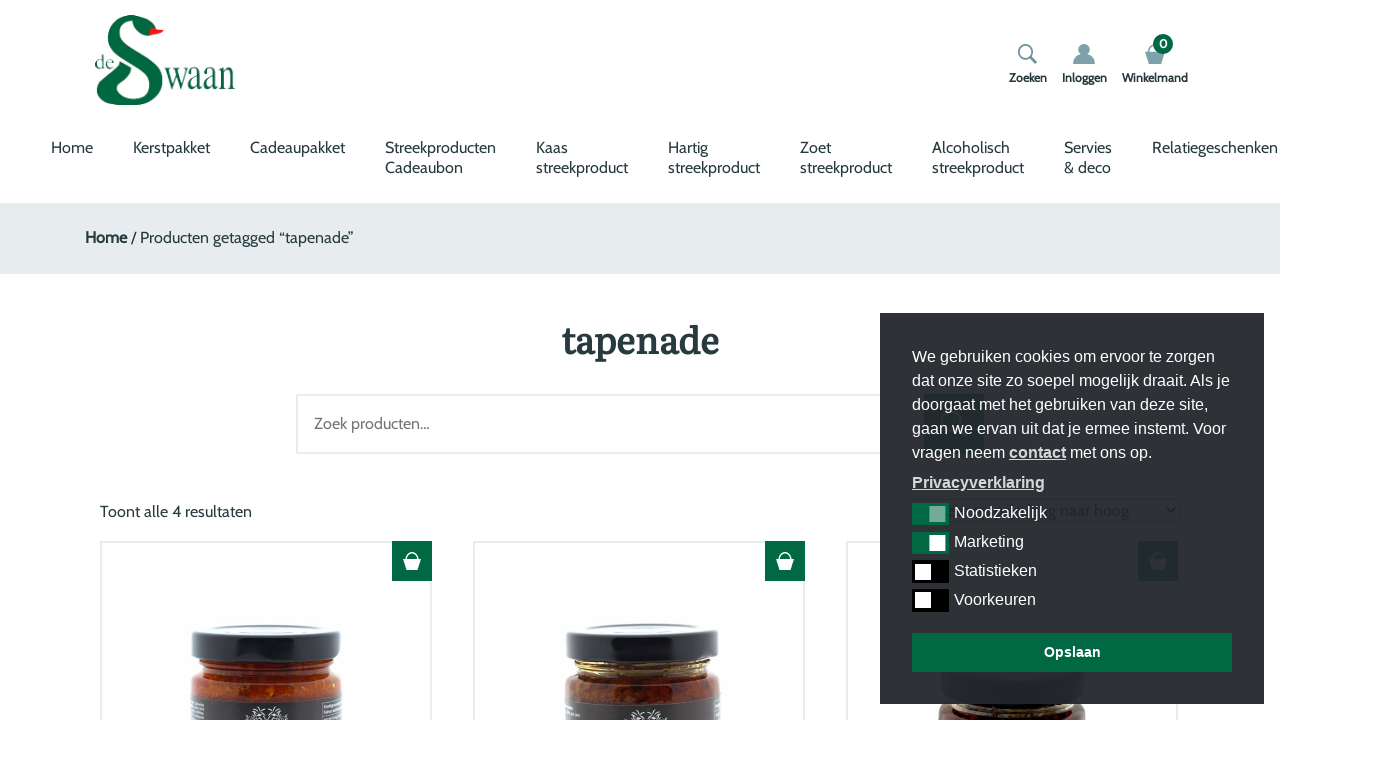

--- FILE ---
content_type: text/html; charset=UTF-8
request_url: https://deswaankado.nl/tag/tapenade/
body_size: 19263
content:
<!doctype html>
<html lang="nl-NL">
<head>
	<meta charset="UTF-8">
  <meta name="viewport" content="width=device-width, initial-scale=1, shrink-to-fit=no">
	<link rel="profile" href="https://gmpg.org/xfn/11">

	<script id="nsc_bara_blocking_scripts_inline" data-pagespeed-no-defer data-cfasync nowprocket data-no-optimize="1" data-no-defer="1" type="text/javascript">window.nsc_bara_blocked_services = [{"serviceId":"facebookSocialPluginsNew","serviceName":"Facebook Social Plugins","regExPattern":"\/\/www.facebook.com\/plugins\/like.php|\/\/www.facebook.com\/plugins\/likebox.php|\/\/www.facebook.com\/plugins\/share_button.php|\/\/www.facebook.com\/.*\/plugins\/page.php|admin-ajax.php?action=likeboxfrontend","regExPatternWithScript":"\/&lt;(?!script|iframeb)[^&lt;]*\/\/www.facebook.com\/plugins\/like.php[^&gt;]*&gt;|&lt;(?!script|iframeb)[^&lt;]*\/\/www.facebook.com\/plugins\/likebox.php[^&gt;]*&gt;|&lt;(?!script|iframeb)[^&lt;]*\/\/www.facebook.com\/plugins\/share_button.php[^&gt;]*&gt;|&lt;(?!script|iframeb)[^&lt;]*\/\/www.facebook.com\/.*\/plugins\/page.php[^&gt;]*&gt;|&lt;(?!script|iframeb)[^&lt;]*admin-ajax.php?action=likeboxfrontend[^&gt;]*&gt;\/"},{"serviceId":"googleYoutube","serviceName":"YouTube","regExPattern":"youtube.com\/embed\/","regExPatternWithScript":"\/&lt;(?!script|iframeb)[^&lt;]*youtube.com\/embed\/[^&gt;]*&gt;\/"}];window.nsc_bara_wp_rest_api_url = "https://deswaankado.nl/wp-json/";window.nsc_bara_block_placeholder_url = "https://deswaankado.nl/wp-content/nsc-bara-beautiful-cookie-banner-addon-files/block-placeholder/block_xx.html";</script>
<script id="nsc_bara_blocking_scripts" data-pagespeed-no-defer data-cfasync nowprocket data-no-optimize="1" data-no-defer="1" type="text/javascript" src="https://deswaankado.nl/wp-content/plugins/beautiful-and-responsive-cookie-consent-addon/public/js/nscBlockScripts.js?v=4.1.3&e=1"></script>
<meta name='robots' content='index, follow, max-image-preview:large, max-snippet:-1, max-video-preview:-1' />

	<!-- This site is optimized with the Yoast SEO plugin v26.5 - https://yoast.com/wordpress/plugins/seo/ -->
	<title>tapenade Archieven - deSwaanKado</title>
	<link rel="canonical" href="https://deswaankado.nl/tag/tapenade/" />
	<meta property="og:locale" content="nl_NL" />
	<meta property="og:type" content="article" />
	<meta property="og:title" content="tapenade Archieven - deSwaanKado" />
	<meta property="og:url" content="https://deswaankado.nl/tag/tapenade/" />
	<meta property="og:site_name" content="deSwaanKado" />
	<meta name="twitter:card" content="summary_large_image" />
	<script type="application/ld+json" class="yoast-schema-graph">{"@context":"https://schema.org","@graph":[{"@type":"CollectionPage","@id":"https://deswaankado.nl/tag/tapenade/","url":"https://deswaankado.nl/tag/tapenade/","name":"tapenade Archieven - deSwaanKado","isPartOf":{"@id":"https://deswaankado.nl/#website"},"primaryImageOfPage":{"@id":"https://deswaankado.nl/tag/tapenade/#primaryimage"},"image":{"@id":"https://deswaankado.nl/tag/tapenade/#primaryimage"},"thumbnailUrl":"https://deswaankado.nl/wp-content/uploads/2021/09/3280-DFG-Tapenade-Formaggio-WW1200.jpg","breadcrumb":{"@id":"https://deswaankado.nl/tag/tapenade/#breadcrumb"},"inLanguage":"nl-NL"},{"@type":"ImageObject","inLanguage":"nl-NL","@id":"https://deswaankado.nl/tag/tapenade/#primaryimage","url":"https://deswaankado.nl/wp-content/uploads/2021/09/3280-DFG-Tapenade-Formaggio-WW1200.jpg","contentUrl":"https://deswaankado.nl/wp-content/uploads/2021/09/3280-DFG-Tapenade-Formaggio-WW1200.jpg","width":1200,"height":1200},{"@type":"BreadcrumbList","@id":"https://deswaankado.nl/tag/tapenade/#breadcrumb","itemListElement":[{"@type":"ListItem","position":1,"name":"Home","item":"https://deswaankado.nl/"},{"@type":"ListItem","position":2,"name":"tapenade"}]},{"@type":"WebSite","@id":"https://deswaankado.nl/#website","url":"https://deswaankado.nl/","name":"deSwaanKado","description":"Streekproducten &amp; plattelandscadeautjes","publisher":{"@id":"https://deswaankado.nl/#organization"},"potentialAction":[{"@type":"SearchAction","target":{"@type":"EntryPoint","urlTemplate":"https://deswaankado.nl/?s={search_term_string}"},"query-input":{"@type":"PropertyValueSpecification","valueRequired":true,"valueName":"search_term_string"}}],"inLanguage":"nl-NL"},{"@type":"Organization","@id":"https://deswaankado.nl/#organization","name":"deSwaanKado","url":"https://deswaankado.nl/","logo":{"@type":"ImageObject","inLanguage":"nl-NL","@id":"https://deswaankado.nl/#/schema/logo/image/","url":"https://deswaankado.nl/wp-content/uploads/2020/09/logo-de-swaan.jpg","contentUrl":"https://deswaankado.nl/wp-content/uploads/2020/09/logo-de-swaan.jpg","width":300,"height":192,"caption":"deSwaanKado"},"image":{"@id":"https://deswaankado.nl/#/schema/logo/image/"}}]}</script>
	<!-- / Yoast SEO plugin. -->


<link rel='dns-prefetch' href='//www.googletagmanager.com' />
<link rel='dns-prefetch' href='//challenges.cloudflare.com' />
<link rel='dns-prefetch' href='//cdn.jsdelivr.net' />
<link rel='dns-prefetch' href='//npmcdn.com' />
<link rel='dns-prefetch' href='//unpkg.com' />
<link rel='dns-prefetch' href='//cdnjs.cloudflare.com' />
<link rel="alternate" type="application/rss+xml" title="deSwaanKado &raquo; feed" href="https://deswaankado.nl/feed/" />
<link rel="alternate" type="application/rss+xml" title="deSwaanKado &raquo; tapenade Tag feed" href="https://deswaankado.nl/tag/tapenade/feed/" />
<style id='wp-img-auto-sizes-contain-inline-css' type='text/css'>
img:is([sizes=auto i],[sizes^="auto," i]){contain-intrinsic-size:3000px 1500px}
/*# sourceURL=wp-img-auto-sizes-contain-inline-css */
</style>
<link rel='stylesheet' id='woosb-blocks-css' href='https://deswaankado.nl/wp-content/plugins/woo-product-bundle-premium/assets/css/blocks.css?ver=8.4.1' type='text/css' media='all' />
<link rel='stylesheet' id='delivery-date-cart-block-frontend-css' href='https://deswaankado.nl/wp-content/plugins/order-delivery-date-for-woocommerce/build/style-index.css?ver=26c733c9e309cafeebe7' type='text/css' media='all' />
<link rel='stylesheet' id='delivery-date-block-frontend-css' href='https://deswaankado.nl/wp-content/plugins/order-delivery-date-for-woocommerce/build/style-index.css?ver=1765076470' type='text/css' media='all' />
<link rel='stylesheet' id='themecomplete-fontawesome-css' href='https://deswaankado.nl/wp-content/plugins/woocommerce-tm-extra-product-options/assets/css/fontawesome.css?ver=7.0.0' type='text/css' media='screen' />
<link rel='stylesheet' id='themecomplete-animate-css' href='https://deswaankado.nl/wp-content/plugins/woocommerce-tm-extra-product-options/assets/css/animate.css?ver=7.5.4' type='text/css' media='all' />
<link rel='stylesheet' id='themecomplete-epo-css' href='https://deswaankado.nl/wp-content/plugins/woocommerce-tm-extra-product-options/assets/css/tm-epo.css?ver=7.5.4' type='text/css' media='all' />
<link rel='stylesheet' id='spectrum-css' href='https://deswaankado.nl/wp-content/plugins/woocommerce-tm-extra-product-options/assets/css/spectrum.css?ver=2.0' type='text/css' media='screen' />
<link rel='stylesheet' id='nouislider-css' href='https://deswaankado.nl/wp-content/plugins/woocommerce-tm-extra-product-options/assets/css/nouislider.css?ver=13.1.1' type='text/css' media='screen' />
<link rel='stylesheet' id='owl-carousel2-css' href='https://deswaankado.nl/wp-content/plugins/woocommerce-tm-extra-product-options/assets/css/owl.carousel.css?ver=2.2' type='text/css' media='all' />
<link rel='stylesheet' id='owl-carousel2-theme-css' href='https://deswaankado.nl/wp-content/plugins/woocommerce-tm-extra-product-options/assets/css/owl.theme.default.css?ver=2.2' type='text/css' media='all' />
<link rel='stylesheet' id='themecomplete-epo-smallscreen-css' href='https://deswaankado.nl/wp-content/plugins/woocommerce-tm-extra-product-options/assets/css/tm-epo-smallscreen.css?ver=7.5.4' type='text/css' media='only screen and (max-width: 768px)' />
<link rel='stylesheet' id='wp-block-library-css' href='https://deswaankado.nl/wp-includes/css/dist/block-library/style.min.css?ver=6.9' type='text/css' media='all' />
<link rel='stylesheet' id='wc-blocks-style-css' href='https://deswaankado.nl/wp-content/plugins/woocommerce/assets/client/blocks/wc-blocks.css?ver=wc-10.3.5' type='text/css' media='all' />
<style id='global-styles-inline-css' type='text/css'>
:root{--wp--preset--aspect-ratio--square: 1;--wp--preset--aspect-ratio--4-3: 4/3;--wp--preset--aspect-ratio--3-4: 3/4;--wp--preset--aspect-ratio--3-2: 3/2;--wp--preset--aspect-ratio--2-3: 2/3;--wp--preset--aspect-ratio--16-9: 16/9;--wp--preset--aspect-ratio--9-16: 9/16;--wp--preset--color--black: #000000;--wp--preset--color--cyan-bluish-gray: #abb8c3;--wp--preset--color--white: #ffffff;--wp--preset--color--pale-pink: #f78da7;--wp--preset--color--vivid-red: #cf2e2e;--wp--preset--color--luminous-vivid-orange: #ff6900;--wp--preset--color--luminous-vivid-amber: #fcb900;--wp--preset--color--light-green-cyan: #7bdcb5;--wp--preset--color--vivid-green-cyan: #00d084;--wp--preset--color--pale-cyan-blue: #8ed1fc;--wp--preset--color--vivid-cyan-blue: #0693e3;--wp--preset--color--vivid-purple: #9b51e0;--wp--preset--gradient--vivid-cyan-blue-to-vivid-purple: linear-gradient(135deg,rgb(6,147,227) 0%,rgb(155,81,224) 100%);--wp--preset--gradient--light-green-cyan-to-vivid-green-cyan: linear-gradient(135deg,rgb(122,220,180) 0%,rgb(0,208,130) 100%);--wp--preset--gradient--luminous-vivid-amber-to-luminous-vivid-orange: linear-gradient(135deg,rgb(252,185,0) 0%,rgb(255,105,0) 100%);--wp--preset--gradient--luminous-vivid-orange-to-vivid-red: linear-gradient(135deg,rgb(255,105,0) 0%,rgb(207,46,46) 100%);--wp--preset--gradient--very-light-gray-to-cyan-bluish-gray: linear-gradient(135deg,rgb(238,238,238) 0%,rgb(169,184,195) 100%);--wp--preset--gradient--cool-to-warm-spectrum: linear-gradient(135deg,rgb(74,234,220) 0%,rgb(151,120,209) 20%,rgb(207,42,186) 40%,rgb(238,44,130) 60%,rgb(251,105,98) 80%,rgb(254,248,76) 100%);--wp--preset--gradient--blush-light-purple: linear-gradient(135deg,rgb(255,206,236) 0%,rgb(152,150,240) 100%);--wp--preset--gradient--blush-bordeaux: linear-gradient(135deg,rgb(254,205,165) 0%,rgb(254,45,45) 50%,rgb(107,0,62) 100%);--wp--preset--gradient--luminous-dusk: linear-gradient(135deg,rgb(255,203,112) 0%,rgb(199,81,192) 50%,rgb(65,88,208) 100%);--wp--preset--gradient--pale-ocean: linear-gradient(135deg,rgb(255,245,203) 0%,rgb(182,227,212) 50%,rgb(51,167,181) 100%);--wp--preset--gradient--electric-grass: linear-gradient(135deg,rgb(202,248,128) 0%,rgb(113,206,126) 100%);--wp--preset--gradient--midnight: linear-gradient(135deg,rgb(2,3,129) 0%,rgb(40,116,252) 100%);--wp--preset--font-size--small: 13px;--wp--preset--font-size--medium: 20px;--wp--preset--font-size--large: 36px;--wp--preset--font-size--x-large: 42px;--wp--preset--spacing--20: 0.44rem;--wp--preset--spacing--30: 0.67rem;--wp--preset--spacing--40: 1rem;--wp--preset--spacing--50: 1.5rem;--wp--preset--spacing--60: 2.25rem;--wp--preset--spacing--70: 3.38rem;--wp--preset--spacing--80: 5.06rem;--wp--preset--shadow--natural: 6px 6px 9px rgba(0, 0, 0, 0.2);--wp--preset--shadow--deep: 12px 12px 50px rgba(0, 0, 0, 0.4);--wp--preset--shadow--sharp: 6px 6px 0px rgba(0, 0, 0, 0.2);--wp--preset--shadow--outlined: 6px 6px 0px -3px rgb(255, 255, 255), 6px 6px rgb(0, 0, 0);--wp--preset--shadow--crisp: 6px 6px 0px rgb(0, 0, 0);}:where(.is-layout-flex){gap: 0.5em;}:where(.is-layout-grid){gap: 0.5em;}body .is-layout-flex{display: flex;}.is-layout-flex{flex-wrap: wrap;align-items: center;}.is-layout-flex > :is(*, div){margin: 0;}body .is-layout-grid{display: grid;}.is-layout-grid > :is(*, div){margin: 0;}:where(.wp-block-columns.is-layout-flex){gap: 2em;}:where(.wp-block-columns.is-layout-grid){gap: 2em;}:where(.wp-block-post-template.is-layout-flex){gap: 1.25em;}:where(.wp-block-post-template.is-layout-grid){gap: 1.25em;}.has-black-color{color: var(--wp--preset--color--black) !important;}.has-cyan-bluish-gray-color{color: var(--wp--preset--color--cyan-bluish-gray) !important;}.has-white-color{color: var(--wp--preset--color--white) !important;}.has-pale-pink-color{color: var(--wp--preset--color--pale-pink) !important;}.has-vivid-red-color{color: var(--wp--preset--color--vivid-red) !important;}.has-luminous-vivid-orange-color{color: var(--wp--preset--color--luminous-vivid-orange) !important;}.has-luminous-vivid-amber-color{color: var(--wp--preset--color--luminous-vivid-amber) !important;}.has-light-green-cyan-color{color: var(--wp--preset--color--light-green-cyan) !important;}.has-vivid-green-cyan-color{color: var(--wp--preset--color--vivid-green-cyan) !important;}.has-pale-cyan-blue-color{color: var(--wp--preset--color--pale-cyan-blue) !important;}.has-vivid-cyan-blue-color{color: var(--wp--preset--color--vivid-cyan-blue) !important;}.has-vivid-purple-color{color: var(--wp--preset--color--vivid-purple) !important;}.has-black-background-color{background-color: var(--wp--preset--color--black) !important;}.has-cyan-bluish-gray-background-color{background-color: var(--wp--preset--color--cyan-bluish-gray) !important;}.has-white-background-color{background-color: var(--wp--preset--color--white) !important;}.has-pale-pink-background-color{background-color: var(--wp--preset--color--pale-pink) !important;}.has-vivid-red-background-color{background-color: var(--wp--preset--color--vivid-red) !important;}.has-luminous-vivid-orange-background-color{background-color: var(--wp--preset--color--luminous-vivid-orange) !important;}.has-luminous-vivid-amber-background-color{background-color: var(--wp--preset--color--luminous-vivid-amber) !important;}.has-light-green-cyan-background-color{background-color: var(--wp--preset--color--light-green-cyan) !important;}.has-vivid-green-cyan-background-color{background-color: var(--wp--preset--color--vivid-green-cyan) !important;}.has-pale-cyan-blue-background-color{background-color: var(--wp--preset--color--pale-cyan-blue) !important;}.has-vivid-cyan-blue-background-color{background-color: var(--wp--preset--color--vivid-cyan-blue) !important;}.has-vivid-purple-background-color{background-color: var(--wp--preset--color--vivid-purple) !important;}.has-black-border-color{border-color: var(--wp--preset--color--black) !important;}.has-cyan-bluish-gray-border-color{border-color: var(--wp--preset--color--cyan-bluish-gray) !important;}.has-white-border-color{border-color: var(--wp--preset--color--white) !important;}.has-pale-pink-border-color{border-color: var(--wp--preset--color--pale-pink) !important;}.has-vivid-red-border-color{border-color: var(--wp--preset--color--vivid-red) !important;}.has-luminous-vivid-orange-border-color{border-color: var(--wp--preset--color--luminous-vivid-orange) !important;}.has-luminous-vivid-amber-border-color{border-color: var(--wp--preset--color--luminous-vivid-amber) !important;}.has-light-green-cyan-border-color{border-color: var(--wp--preset--color--light-green-cyan) !important;}.has-vivid-green-cyan-border-color{border-color: var(--wp--preset--color--vivid-green-cyan) !important;}.has-pale-cyan-blue-border-color{border-color: var(--wp--preset--color--pale-cyan-blue) !important;}.has-vivid-cyan-blue-border-color{border-color: var(--wp--preset--color--vivid-cyan-blue) !important;}.has-vivid-purple-border-color{border-color: var(--wp--preset--color--vivid-purple) !important;}.has-vivid-cyan-blue-to-vivid-purple-gradient-background{background: var(--wp--preset--gradient--vivid-cyan-blue-to-vivid-purple) !important;}.has-light-green-cyan-to-vivid-green-cyan-gradient-background{background: var(--wp--preset--gradient--light-green-cyan-to-vivid-green-cyan) !important;}.has-luminous-vivid-amber-to-luminous-vivid-orange-gradient-background{background: var(--wp--preset--gradient--luminous-vivid-amber-to-luminous-vivid-orange) !important;}.has-luminous-vivid-orange-to-vivid-red-gradient-background{background: var(--wp--preset--gradient--luminous-vivid-orange-to-vivid-red) !important;}.has-very-light-gray-to-cyan-bluish-gray-gradient-background{background: var(--wp--preset--gradient--very-light-gray-to-cyan-bluish-gray) !important;}.has-cool-to-warm-spectrum-gradient-background{background: var(--wp--preset--gradient--cool-to-warm-spectrum) !important;}.has-blush-light-purple-gradient-background{background: var(--wp--preset--gradient--blush-light-purple) !important;}.has-blush-bordeaux-gradient-background{background: var(--wp--preset--gradient--blush-bordeaux) !important;}.has-luminous-dusk-gradient-background{background: var(--wp--preset--gradient--luminous-dusk) !important;}.has-pale-ocean-gradient-background{background: var(--wp--preset--gradient--pale-ocean) !important;}.has-electric-grass-gradient-background{background: var(--wp--preset--gradient--electric-grass) !important;}.has-midnight-gradient-background{background: var(--wp--preset--gradient--midnight) !important;}.has-small-font-size{font-size: var(--wp--preset--font-size--small) !important;}.has-medium-font-size{font-size: var(--wp--preset--font-size--medium) !important;}.has-large-font-size{font-size: var(--wp--preset--font-size--large) !important;}.has-x-large-font-size{font-size: var(--wp--preset--font-size--x-large) !important;}
/*# sourceURL=global-styles-inline-css */
</style>

<style id='classic-theme-styles-inline-css' type='text/css'>
/*! This file is auto-generated */
.wp-block-button__link{color:#fff;background-color:#32373c;border-radius:9999px;box-shadow:none;text-decoration:none;padding:calc(.667em + 2px) calc(1.333em + 2px);font-size:1.125em}.wp-block-file__button{background:#32373c;color:#fff;text-decoration:none}
/*# sourceURL=/wp-includes/css/classic-themes.min.css */
</style>
<link rel='stylesheet' id='contact-form-7-css' href='https://deswaankado.nl/wp-content/plugins/contact-form-7/includes/css/styles.css?ver=6.1.4' type='text/css' media='all' />
<link rel='stylesheet' id='dodo_popup_message-style-css-css' href='https://deswaankado.nl/wp-content/plugins/dodo-popup-message//css/dodo-popup-message-style.css?ver=6.9' type='text/css' media='all' />
<link rel='stylesheet' id='dodoadmin_front-style-css' href='https://deswaankado.nl/wp-content/plugins/dodoadmin/css/dodoadmin-front-style.css?ver=6.9' type='text/css' media='all' />
<link rel='stylesheet' id='wad-css' href='https://deswaankado.nl/wp-content/plugins/woocommerce-all-discounts/public/css/wad-public.css?ver=4.5.0' type='text/css' media='all' />
<link rel='stylesheet' id='wad-tooltip-css' href='https://deswaankado.nl/wp-content/plugins/woocommerce-all-discounts/public/css/tooltip.min.css?ver=4.5.0' type='text/css' media='all' />
<link rel='stylesheet' id='woocommerce-layout-css' href='https://deswaankado.nl/wp-content/plugins/woocommerce/assets/css/woocommerce-layout.css?ver=10.3.5' type='text/css' media='all' />
<link rel='stylesheet' id='woocommerce-smallscreen-css' href='https://deswaankado.nl/wp-content/plugins/woocommerce/assets/css/woocommerce-smallscreen.css?ver=10.3.5' type='text/css' media='only screen and (max-width: 768px)' />
<link rel='stylesheet' id='woocommerce-general-css' href='https://deswaankado.nl/wp-content/plugins/woocommerce/assets/css/woocommerce.css?ver=10.3.5' type='text/css' media='all' />
<style id='woocommerce-inline-inline-css' type='text/css'>
.woocommerce form .form-row .required { visibility: visible; }
/*# sourceURL=woocommerce-inline-inline-css */
</style>
<link rel='stylesheet' id='nsc_bar_nice-cookie-consent-css' href='https://deswaankado.nl/wp-content/plugins/beautiful-and-responsive-cookie-consent/public/cookieNSCconsent.min.css?ver=4.9.2' type='text/css' media='all' />
<link rel='stylesheet' id='sendcloud-checkout-css-css' href='https://deswaankado.nl/wp-content/plugins/sendcloud-shipping/resources/css/sendcloud-checkout.css?ver=2.4.5' type='text/css' media='all' />
<link rel='stylesheet' id='brands-styles-css' href='https://deswaankado.nl/wp-content/plugins/woocommerce/assets/css/brands.css?ver=10.3.5' type='text/css' media='all' />
<link rel='stylesheet' id='woosb-frontend-css' href='https://deswaankado.nl/wp-content/plugins/woo-product-bundle-premium/assets/css/frontend.css?ver=8.4.1' type='text/css' media='all' />
<link rel='stylesheet' id='dodo_theme-bootstrap-css' href='https://deswaankado.nl/wp-content/themes/dodo_theme/css/bootstrap.min.css?ver=6.9' type='text/css' media='all' />
<link rel='stylesheet' id='font-awesome-css' href='https://cdnjs.cloudflare.com/ajax/libs/font-awesome/5.11.2/css/all.min.css?ver=6.9' type='text/css' media='all' />
<link rel='stylesheet' id='dodo_theme-style-css' href='https://deswaankado.nl/wp-content/themes/dodo_theme/style.css?ver=6.9' type='text/css' media='all' />
<link rel='stylesheet' id='mollie-applepaydirect-css' href='https://deswaankado.nl/wp-content/plugins/mollie-payments-for-woocommerce/public/css/mollie-applepaydirect.min.css?ver=1762359630' type='text/css' media='screen' />
<link rel='stylesheet' id='jquery-ui-style-orddd-lite-css' href='https://deswaankado.nl/wp-content/plugins/order-delivery-date-for-woocommerce/css/themes/smoothness/jquery-ui.css?ver=4.3.1' type='text/css' media='' />
<link rel='stylesheet' id='datepicker-css' href='https://deswaankado.nl/wp-content/plugins/order-delivery-date-for-woocommerce/css/datepicker.css?ver=4.3.1' type='text/css' media='' />
<script id="nsc_bara_consent_mode_default_script" data-pagespeed-no-defer data-cfasync nowprocket data-no-optimize="1" data-no-defer="1" type="text/javascript">
        window.nsc_bara_consentModeConfig = {"analytics_storage":["tech","marketing","statistics"],"ad_storage":["tech","marketing","statistics"],"ad_personalization":["tech","marketing"],"ad_user_data":["tech","marketing","statistics"],"functionality_storage":["tech"],"personalization_storage":["tech","marketing"],"security_storage":["tech"]};
        window["dataLayer"] = window["dataLayer"] || [];
        function gtag() {
            window["dataLayer"].push(arguments);
        }
        gtag("consent", "default", {"analytics_storage":"granted","ad_storage":"granted","ad_personalization":"granted","ad_user_data":"granted","functionality_storage":"granted","personalization_storage":"granted","security_storage":"granted"});
        
        window["dataLayer"].push({event:"consent_mode_default", "consentType": "detailed"});</script>
<script id="nsc_bara_consent_mode_update_script" data-pagespeed-no-defer data-cfasync nowprocket data-no-optimize="1" data-no-defer="1" type="text/javascript">!function(e,n,o,t,r){if(!1===function(){if(c(o))return!0;return!1}())return;let i=!1;function a(e){if("newBanner"===n){const n=function(){if(!1!==i)return i;const e=c(o);let n=!1;try{n=JSON.parse(decodeURIComponent(e))}catch(e){return console.warn(e),!1}return n}();return!(!n.categories||!n.categories.includes(e))}const t=function(e){if(["detailed","detailedRev","detailedRevDeny"].includes(n))return o+"_"+e;return o}(e),r=c(t),a="dismiss"===r?"allow":r;if(!["allow","deny"].includes(a))throw new Error(`Cookie Banner: Invalid cookie value: ${a} for cookie: ${t}. This might happen, if the you changed your cookie banner, but forgot to update the consent setting in "consent apis" accordingly.`);return["opt-in","opt-out","info"].includes(n)?a===e:"allow"===a}function c(e){return document.cookie.match("(^|;)\\s*"+e+"\\s*=\\s*([^;]+)")?.pop()||""}!function(){const o={},i=Object.keys(t);for(let e=0;e<i.length;e+=1){const n=t[i[e]].filter((e=>a(e)));n&&Array.isArray(n)&&n.length>0?o[i[e]]="granted":o[i[e]]="denied"}window[e]=window[e]||[],function(){window[e].push(arguments)}("consent","update",o),!0===window.nsc_bara_pushUETconsent&&(window.uetq=window.uetq||[],window.uetq.push("consent","update",{ad_storage:o.ad_storage}));if(window[e].push({event:"consent_mode_update",consentType:n,method:"pushed per inline."}),r){if(console.log("cleanedGtagValuesUpdate from PHP",JSON.parse(r)),console.log("cleanedGtagValuesUpdate internal JS",o),r!==JSON.stringify(o))throw new Error("💀💀💀💀💀 PHP and JS DIFFER 💀💀💀💀💀💀");console.log("%c All GOOD PHP and JS seems to be the same. ","background: #cef5d8; color: #5c5e5c")}}()}
      ("dataLayer","detailed","cookieconsent_status",window.nsc_bara_consentModeConfig, "");</script><script type="text/template" id="tmpl-variation-template">
	<div class="woocommerce-variation-description">{{{ data.variation.variation_description }}}</div>
	<div class="woocommerce-variation-price">{{{ data.variation.price_html }}}</div>
	<div class="woocommerce-variation-availability">{{{ data.variation.availability_html }}}</div>
</script>
<script type="text/template" id="tmpl-unavailable-variation-template">
	<p role="alert">Dit product is niet beschikbaar. Kies een andere combinatie.</p>
</script>
<script type="text/javascript" id="woocommerce-google-analytics-integration-gtag-js-after">
/* <![CDATA[ */
/* Google Analytics for WooCommerce (gtag.js) */
					window.dataLayer = window.dataLayer || [];
					function gtag(){dataLayer.push(arguments);}
					// Set up default consent state.
					for ( const mode of [{"analytics_storage":"denied","ad_storage":"denied","ad_user_data":"denied","ad_personalization":"denied","region":["AT","BE","BG","HR","CY","CZ","DK","EE","FI","FR","DE","GR","HU","IS","IE","IT","LV","LI","LT","LU","MT","NL","NO","PL","PT","RO","SK","SI","ES","SE","GB","CH"]}] || [] ) {
						gtag( "consent", "default", { "wait_for_update": 500, ...mode } );
					}
					gtag("js", new Date());
					gtag("set", "developer_id.dOGY3NW", true);
					gtag("config", "G-DEYXK42KD2", {"track_404":true,"allow_google_signals":true,"logged_in":false,"linker":{"domains":[],"allow_incoming":false},"custom_map":{"dimension1":"logged_in"}});
//# sourceURL=woocommerce-google-analytics-integration-gtag-js-after
/* ]]> */
</script>
<script type="text/javascript" src="https://deswaankado.nl/wp-includes/js/jquery/jquery.min.js?ver=3.7.1" id="jquery-core-js"></script>
<script type="text/javascript" src="https://deswaankado.nl/wp-includes/js/jquery/jquery-migrate.min.js?ver=3.4.1" id="jquery-migrate-js"></script>
<script type="text/javascript" src="https://deswaankado.nl/wp-includes/js/underscore.min.js?ver=1.13.7" id="underscore-js"></script>
<script type="text/javascript" id="wp-util-js-extra">
/* <![CDATA[ */
var _wpUtilSettings = {"ajax":{"url":"/wp-admin/admin-ajax.php"}};
//# sourceURL=wp-util-js-extra
/* ]]> */
</script>
<script type="text/javascript" src="https://deswaankado.nl/wp-includes/js/wp-util.min.js?ver=6.9" id="wp-util-js"></script>
<script type="text/javascript" src="https://deswaankado.nl/wp-content/plugins/woocommerce/assets/js/jquery-blockui/jquery.blockUI.min.js?ver=2.7.0-wc.10.3.5" id="wc-jquery-blockui-js" data-wp-strategy="defer"></script>
<script type="text/javascript" id="nsc_bara_gtm_loader_js-js-before">
/* <![CDATA[ */
var nsc_bara_php_gtm_vars = {"gtm_id": "GTM-TPP93T8Z","dataLayerName":"dataLayer","gtmHostname":"www.googletagmanager.com","gtmUrl":""};
//# sourceURL=nsc_bara_gtm_loader_js-js-before
/* ]]> */
</script>
<script type="text/javascript" src="https://deswaankado.nl/wp-content/plugins/beautiful-and-responsive-cookie-consent-addon/public/js/nscGTM.js?ver=4.1.3" id="nsc_bara_gtm_loader_js-js"></script>
<script type="text/javascript" src="https://deswaankado.nl/wp-content/plugins/woocommerce-all-discounts/public/js/wad-public.js?ver=4.5.0" id="wad-js"></script>
<script type="text/javascript" src="https://deswaankado.nl/wp-content/plugins/woocommerce-all-discounts/public/js/tooltip.min.js?ver=4.5.0" id="wad-tooltip-js"></script>
<script type="text/javascript" id="wc-add-to-cart-js-extra">
/* <![CDATA[ */
var wc_add_to_cart_params = {"ajax_url":"/wp-admin/admin-ajax.php","wc_ajax_url":"/?wc-ajax=%%endpoint%%","i18n_view_cart":"Bekijk winkelwagen","cart_url":"https://deswaankado.nl/winkelmand/","is_cart":"","cart_redirect_after_add":"no"};
//# sourceURL=wc-add-to-cart-js-extra
/* ]]> */
</script>
<script type="text/javascript" src="https://deswaankado.nl/wp-content/plugins/woocommerce/assets/js/frontend/add-to-cart.min.js?ver=10.3.5" id="wc-add-to-cart-js" defer="defer" data-wp-strategy="defer"></script>
<script type="text/javascript" src="https://deswaankado.nl/wp-content/plugins/woocommerce/assets/js/js-cookie/js.cookie.min.js?ver=2.1.4-wc.10.3.5" id="wc-js-cookie-js" defer="defer" data-wp-strategy="defer"></script>
<script type="text/javascript" id="woocommerce-js-extra">
/* <![CDATA[ */
var woocommerce_params = {"ajax_url":"/wp-admin/admin-ajax.php","wc_ajax_url":"/?wc-ajax=%%endpoint%%","i18n_password_show":"Wachtwoord weergeven","i18n_password_hide":"Wachtwoord verbergen"};
//# sourceURL=woocommerce-js-extra
/* ]]> */
</script>
<script type="text/javascript" src="https://deswaankado.nl/wp-content/plugins/woocommerce/assets/js/frontend/woocommerce.min.js?ver=10.3.5" id="woocommerce-js" defer="defer" data-wp-strategy="defer"></script>
<script type="text/javascript" id="kk-script-js-extra">
/* <![CDATA[ */
var fetchCartItems = {"ajax_url":"https://deswaankado.nl/wp-admin/admin-ajax.php","action":"kk_wc_fetchcartitems","nonce":"0601e12281","currency":"EUR"};
//# sourceURL=kk-script-js-extra
/* ]]> */
</script>
<script type="text/javascript" src="https://deswaankado.nl/wp-content/plugins/kliken-marketing-for-google/assets/kk-script.js?ver=6.9" id="kk-script-js"></script>
<script type="text/javascript" src="https://deswaankado.nl/wp-content/plugins/woocommerce/assets/js/select2/select2.full.min.js?ver=4.0.3-wc.10.3.5" id="wc-select2-js" defer="defer" data-wp-strategy="defer"></script>
<link rel="https://api.w.org/" href="https://deswaankado.nl/wp-json/" /><link rel="alternate" title="JSON" type="application/json" href="https://deswaankado.nl/wp-json/wp/v2/product_tag/1989" /><link rel="EditURI" type="application/rsd+xml" title="RSD" href="https://deswaankado.nl/xmlrpc.php?rsd" />
<meta name="generator" content="Dodo" />
<!-- Google site verification - Google for WooCommerce -->
<meta name="google-site-verification" content="t8ONNBayhPBuXLSOkePBgBd_Mhqf0LSIJq9PyY0lC0A" />
  	<!-- Global site tag (gtag.js) -->
  	<script async src="https://www.googletagmanager.com/gtag/js?id=AW-934699044"></script>
  	<script>
  	window.dataLayer = window.dataLayer || [];
  	function gtag(){dataLayer.push(arguments);}
  	gtag('js', new Date());
  	gtag('config', 'AW-934699044');
  	</script>

  	
    <!-- End Global site tag (gtag.js) -->
		<noscript><style>.woocommerce-product-gallery{ opacity: 1 !important; }</style></noscript>
	<link rel="icon" href="https://deswaankado.nl/wp-content/uploads/2020/11/icon-100x100.png" sizes="32x32" />
<link rel="icon" href="https://deswaankado.nl/wp-content/uploads/2020/11/icon.png" sizes="192x192" />
<link rel="apple-touch-icon" href="https://deswaankado.nl/wp-content/uploads/2020/11/icon.png" />
<meta name="msapplication-TileImage" content="https://deswaankado.nl/wp-content/uploads/2020/11/icon.png" />
<script class="tm-hidden" type="text/template" id="tmpl-tc-cart-options-popup">
	<div class='header'>
		<h3>{{{ data.title }}}</h3>
	</div>
	<div id='{{{ data.id }}}' class='float-editbox'>{{{ data.html }}}</div>
	<div class='footer'>
		<div class='inner'>
			<span class='tm-button button button-secondary button-large floatbox-cancel'>{{{ data.close }}}</span>
		</div>
	</div>
</script>
<script class="tm-hidden" type="text/template" id="tmpl-tc-lightbox">
	<div class="tc-lightbox-wrap">
		<span class="tc-lightbox-button tcfa tcfa-search tc-transition tcinit"></span>
	</div>
</script>
<script class="tm-hidden" type="text/template" id="tmpl-tc-lightbox-zoom">
	<span class="tc-lightbox-button-close tcfa tcfa-times"></span>
	{{{ data.img }}}
</script>
<script class="tm-hidden" type="text/template" id="tmpl-tc-final-totals">
	<dl class="tm-extra-product-options-totals tm-custom-price-totals">
		<# if (data.show_unit_price==true){ #>		<dt class="tm-unit-price">{{{ data.unit_price }}}</dt>
		<dd class="tm-unit-price">
		{{{ data.totals_box_before_unit_price }}}<span class="price amount options">{{{ data.formatted_unit_price }}}</span>{{{ data.totals_box_after_unit_price }}}
		</dd>		<# } #>
		<# if (data.show_options_vat==true){ #>		<dt class="tm-vat-options-totals">{{{ data.options_vat_total }}}</dt>
		<dd class="tm-vat-options-totals">
		{{{ data.totals_box_before_vat_options_totals_price }}}<span class="price amount options">{{{ data.formatted_vat_options_total }}}</span>{{{ data.totals_box_after_vat_options_totals_price }}}
		</dd>		<# } #>
		<# if (data.show_options_total==true){ #>		<dt class="tm-options-totals">{{{ data.options_total }}}</dt>
		<dd class="tm-options-totals">
		{{{ data.totals_box_before_options_totals_price }}}<span class="price amount options">{{{ data.formatted_options_total }}}</span>{{{ data.totals_box_after_options_totals_price }}}
		</dd>		<# } #>
		<# if (data.show_fees_total==true){ #>		<dt class="tm-fee-totals">{{{ data.fees_total }}}</dt>
		<dd class="tm-fee-totals">
		{{{ data.totals_box_before_fee_totals_price }}}<span class="price amount fees">{{{ data.formatted_fees_total }}}</span>{{{ data.totals_box_after_fee_totals_price }}}
		</dd>		<# } #>
		<# if (data.show_extra_fee==true){ #>		<dt class="tm-extra-fee">{{{ data.extra_fee }}}</dt>
		<dd class="tm-extra-fee">
		{{{ data.totals_box_before_extra_fee_price }}}<span class="price amount options extra-fee">{{{ data.formatted_extra_fee }}}</span>{{{ data.totals_box_after_extra_fee_price }}}
		</dd>		<# } #>
		<# if (data.show_final_total==true){ #>		<dt class="tm-final-totals">{{{ data.final_total }}}</dt>
		<dd class="tm-final-totals">
		{{{ data.totals_box_before_final_totals_price }}}<span class="price amount final">{{{ data.formatted_final_total }}}</span>{{{ data.totals_box_after_final_totals_price }}}
		</dd>		<# } #>
			</dl>
</script>
<script class="tm-hidden" type="text/template" id="tmpl-tc-plain-price">
	{{{ data.price }}}
</script>
<script class="tm-hidden" type="text/template" id="tmpl-tc-suffix">
	 &lt;small&gt;(incl. btw)&lt;/small&gt;</script>
<script class="tm-hidden" type="text/template" id="tmpl-tc-main-suffix">
	 &lt;small&gt;&lt;/small&gt;</script>
<script class="tm-hidden" type="text/template" id="tmpl-tc-price">
	&lt;span class=&quot;woocommerce-Price-amount amount&quot;&gt;&lt;bdi&gt;&lt;span class=&quot;woocommerce-Price-currencySymbol&quot;&gt;&euro;&lt;/span&gt;{{{ data.price }}}&lt;/bdi&gt;&lt;/span&gt;</script>
<script class="tm-hidden" type="text/template" id="tmpl-tc-price-m">
	&lt;span class=&quot;woocommerce-Price-amount amount&quot;&gt;&lt;bdi&gt;-&lt;span class=&quot;woocommerce-Price-currencySymbol&quot;&gt;&euro;&lt;/span&gt;{{{ data.price }}}&lt;/bdi&gt;&lt;/span&gt;</script>
<script class="tm-hidden" type="text/template" id="tmpl-tc-sale-price">
	&lt;del aria-hidden=&quot;true&quot;&gt;&lt;span class=&quot;woocommerce-Price-amount amount&quot;&gt;&lt;bdi&gt;&lt;span class=&quot;woocommerce-Price-currencySymbol&quot;&gt;&euro;&lt;/span&gt;{{{ data.price }}}&lt;/bdi&gt;&lt;/span&gt;&lt;/del&gt; &lt;span class=&quot;screen-reader-text&quot;&gt;Oorspronkelijke prijs was: &euro;{{{ data.price }}}.&lt;/span&gt;&lt;ins aria-hidden=&quot;true&quot;&gt;&lt;span class=&quot;woocommerce-Price-amount amount&quot;&gt;&lt;bdi&gt;&lt;span class=&quot;woocommerce-Price-currencySymbol&quot;&gt;&euro;&lt;/span&gt;{{{ data.sale_price }}}&lt;/bdi&gt;&lt;/span&gt;&lt;/ins&gt;&lt;span class=&quot;screen-reader-text&quot;&gt;Huidige prijs is: &euro;{{{ data.sale_price }}}.&lt;/span&gt;</script>
<script class="tm-hidden" type="text/template" id="tmpl-tc-sale-price-m10">
	&lt;del aria-hidden=&quot;true&quot;&gt;&lt;span class=&quot;woocommerce-Price-amount amount&quot;&gt;&lt;bdi&gt;-&lt;span class=&quot;woocommerce-Price-currencySymbol&quot;&gt;&euro;&lt;/span&gt;{{{ data.price }}}&lt;/bdi&gt;&lt;/span&gt;&lt;/del&gt; &lt;span class=&quot;screen-reader-text&quot;&gt;Oorspronkelijke prijs was: -&euro;{{{ data.price }}}.&lt;/span&gt;&lt;ins aria-hidden=&quot;true&quot;&gt;&lt;span class=&quot;woocommerce-Price-amount amount&quot;&gt;&lt;bdi&gt;&lt;span class=&quot;woocommerce-Price-currencySymbol&quot;&gt;&euro;&lt;/span&gt;{{{ data.sale_price }}}&lt;/bdi&gt;&lt;/span&gt;&lt;/ins&gt;&lt;span class=&quot;screen-reader-text&quot;&gt;Huidige prijs is: &euro;{{{ data.sale_price }}}.&lt;/span&gt;</script>
<script class="tm-hidden" type="text/template" id="tmpl-tc-sale-price-m01">
	&lt;del aria-hidden=&quot;true&quot;&gt;&lt;span class=&quot;woocommerce-Price-amount amount&quot;&gt;&lt;bdi&gt;&lt;span class=&quot;woocommerce-Price-currencySymbol&quot;&gt;&euro;&lt;/span&gt;{{{ data.price }}}&lt;/bdi&gt;&lt;/span&gt;&lt;/del&gt; &lt;span class=&quot;screen-reader-text&quot;&gt;Oorspronkelijke prijs was: &euro;{{{ data.price }}}.&lt;/span&gt;&lt;ins aria-hidden=&quot;true&quot;&gt;&lt;span class=&quot;woocommerce-Price-amount amount&quot;&gt;&lt;bdi&gt;-&lt;span class=&quot;woocommerce-Price-currencySymbol&quot;&gt;&euro;&lt;/span&gt;{{{ data.sale_price }}}&lt;/bdi&gt;&lt;/span&gt;&lt;/ins&gt;&lt;span class=&quot;screen-reader-text&quot;&gt;Huidige prijs is: -&euro;{{{ data.sale_price }}}.&lt;/span&gt;</script>
<script class="tm-hidden" type="text/template" id="tmpl-tc-sale-price-m11">
	&lt;del aria-hidden=&quot;true&quot;&gt;&lt;span class=&quot;woocommerce-Price-amount amount&quot;&gt;&lt;bdi&gt;-&lt;span class=&quot;woocommerce-Price-currencySymbol&quot;&gt;&euro;&lt;/span&gt;{{{ data.price }}}&lt;/bdi&gt;&lt;/span&gt;&lt;/del&gt; &lt;span class=&quot;screen-reader-text&quot;&gt;Oorspronkelijke prijs was: -&euro;{{{ data.price }}}.&lt;/span&gt;&lt;ins aria-hidden=&quot;true&quot;&gt;&lt;span class=&quot;woocommerce-Price-amount amount&quot;&gt;&lt;bdi&gt;-&lt;span class=&quot;woocommerce-Price-currencySymbol&quot;&gt;&euro;&lt;/span&gt;{{{ data.sale_price }}}&lt;/bdi&gt;&lt;/span&gt;&lt;/ins&gt;&lt;span class=&quot;screen-reader-text&quot;&gt;Huidige prijs is: -&euro;{{{ data.sale_price }}}.&lt;/span&gt;</script>
<script class="tm-hidden" type="text/template" id="tmpl-tc-section-pop-link">
	<div id="tm-section-pop-up" class="floatbox fl-overlay tm-section-pop-up single">
	<div class="tm-extra-product-options flasho tc-wrapper tm-animated appear">
		<div class='header'><h3>{{{ data.title }}}</h3></div>
		<div class="float-editbox" id="tc-floatbox-content"></div>
		<div class='footer'>
			<div class='inner'>
				<span class='tm-button button button-secondary button-large floatbox-cancel'>{{{ data.close }}}</span>
			</div>
		</div>
	</div>
	</div>
</script>
<script class="tm-hidden" type="text/template" id="tmpl-tc-floating-box-nks"><# if (data.values.length) {#>
	{{{ data.html_before }}}
	<div class="tc-row tm-fb-labels">
		<span class="tc-cell tcwidth tcwidth-25 tm-fb-title">{{{ data.option_label }}}</span>
		<span class="tc-cell tcwidth tcwidth-25 tm-fb-value">{{{ data.option_value }}}</span>
		<span class="tc-cell tcwidth tcwidth-25 tm-fb-quantity">{{{ data.option_qty }}}</span>
		<span class="tc-cell tcwidth tcwidth-25 tm-fb-price">{{{ data.option_price }}}</span>
	</div>
	<# for (var i = 0; i < data.values.length; i++) { #>
		<# if (data.values[i].label_show=='' || data.values[i].value_show=='') {#>
	<div class="tc-row tm-fb-data">
			<# if (data.values[i].label_show=='') {#>
		<span class="tc-cell tcwidth tcwidth-25 tm-fb-title">{{{ data.values[i].title }}}</span>
			<# } #>
			<# if (data.values[i].value_show=='') {#>
		<span class="tc-cell tcwidth tcwidth-25 tm-fb-value">{{{ data.values[i].value }}}</span>
			<# } #>
		<span class="tc-cell tcwidth tcwidth-25 tm-fb-quantity">{{{ data.values[i].quantity }}}</span>
		<span class="tc-cell tcwidth tcwidth-25 tm-fb-price">{{{ data.values[i].price }}}</span>
	</div>
		<# } #>
	<# } #>
	{{{ data.html_after }}}
	<# }#>
	{{{ data.totals }}}</script>
<script class="tm-hidden" type="text/template" id="tmpl-tc-floating-box"><# if (data.values.length) {#>
	{{{ data.html_before }}}
	<dl class="tm-fb">
		<# for (var i = 0; i < data.values.length; i++) { #>
			<# if (data.values[i].label_show=='') {#>
		<dt class="tm-fb-title">{{{ data.values[i].title }}}</dt>
			<# } #>
			<# if (data.values[i].value_show=='') {#>
		<dd class="tm-fb-value">{{{ data.values[i].value }}}<# if (data.values[i].quantity > 1) {#><span class="tm-fb-quantity"> &times; {{{ data.values[i].quantity }}}</span><#}#></dd>
			<# } #>
		<# } #>
	</dl>
	{{{ data.html_after }}}
	<# }#>{{{ data.totals }}}</script>
<script class="tm-hidden" type="text/template" id="tmpl-tc-chars-remanining">
	<span class="tc-chars">
		<span class="tc-chars-remanining">{{{ data.maxlength }}}</span>
		<span class="tc-remaining"> {{{ data.characters_remaining }}}</span>
	</span>
</script>
<script class="tm-hidden" type="text/template" id="tmpl-tc-formatted-price">{{{ data.before_price_text }}}<# if (data.customer_price_format_wrap_start) {#>
	{{{ data.customer_price_format_wrap_start }}}
	<# } #>&lt;span class=&quot;woocommerce-Price-amount amount&quot;&gt;&lt;bdi&gt;&lt;span class=&quot;woocommerce-Price-currencySymbol&quot;&gt;&euro;&lt;/span&gt;{{{ data.price }}}&lt;/bdi&gt;&lt;/span&gt;<# if (data.customer_price_format_wrap_end) {#>
	{{{ data.customer_price_format_wrap_end }}}
	<# } #>{{{ data.after_price_text }}}</script>
<script class="tm-hidden" type="text/template" id="tmpl-tc-formatted-sale-price">{{{ data.before_price_text }}}<# if (data.customer_price_format_wrap_start) {#>
	{{{ data.customer_price_format_wrap_start }}}
	<# } #>&lt;del aria-hidden=&quot;true&quot;&gt;&lt;span class=&quot;woocommerce-Price-amount amount&quot;&gt;&lt;bdi&gt;&lt;span class=&quot;woocommerce-Price-currencySymbol&quot;&gt;&euro;&lt;/span&gt;{{{ data.price }}}&lt;/bdi&gt;&lt;/span&gt;&lt;/del&gt; &lt;span class=&quot;screen-reader-text&quot;&gt;Oorspronkelijke prijs was: &euro;{{{ data.price }}}.&lt;/span&gt;&lt;ins aria-hidden=&quot;true&quot;&gt;&lt;span class=&quot;woocommerce-Price-amount amount&quot;&gt;&lt;bdi&gt;&lt;span class=&quot;woocommerce-Price-currencySymbol&quot;&gt;&euro;&lt;/span&gt;{{{ data.sale_price }}}&lt;/bdi&gt;&lt;/span&gt;&lt;/ins&gt;&lt;span class=&quot;screen-reader-text&quot;&gt;Huidige prijs is: &euro;{{{ data.sale_price }}}.&lt;/span&gt;<# if (data.customer_price_format_wrap_end) {#>
	{{{ data.customer_price_format_wrap_end }}}
	<# } #>{{{ data.after_price_text }}}</script>
<script class="tm-hidden" type="text/template" id="tmpl-tc-upload-messages">
	<div class="header">
		<h3>{{{ data.title }}}</h3>
	</div>
	<div class="float-editbox" id="tc-floatbox-content">
		<div class="tc-upload-messages">
			<div class="tc-upload-message">{{{ data.message }}}</div>
			<# for (var id in data.files) {
				if (data.files.hasOwnProperty(id)) {#>
					<# for (var i in id) {
						if (data.files[id].hasOwnProperty(i)) {#>
						<div class="tc-upload-files">{{{ data.files[id][i] }}}</div>
						<# }
					}#>
				<# }
			}#>
		</div>
	</div>
	<div class="footer">
		<div class="inner">&nbsp;</div>
	</div>
</script>

  <!-- Google site verification (Search Console) -->
	<meta name="google-site-verification" content="U-mu0za-5l9qpR2H9PJRhTgxeMS-uj9cKg_QmyEHkI0" />
</head>

<body class="archive tax-product_tag term-tapenade term-1989 wp-custom-logo wp-theme-dodo_theme theme-dodo_theme woocommerce woocommerce-page woocommerce-no-js hfeed no-sidebar">
	<div id="page" class="site">
		<header id="masthead" class="site-header">
      <div class="container">
				<div class="row">
					<div class="col-md-2">
						<div class="site-branding">
							<a href="https://deswaankado.nl/">
								<img class="logo" src="https://deswaankado.nl/wp-content/themes/dodo_theme/img/logo.png" alt="logo" />
							</a>
						</div>
					</div>
					<div class="col-md-10 valign">
						<div class="top-menu">
							

							<a class="icon cart" href="https://deswaankado.nl/winkelmand/" title="View your shopping cart">
								<div class="count"><span>0</span></div>
								<img src="https://deswaankado.nl/wp-content/themes/dodo_theme/img/cart.svg">
								<span>Winkelmand</span>
							</a>
							<!-- <a class="icon heart" href="https://deswaankado.nl/verlanglijst/">
								<img src="https://deswaankado.nl/wp-content/themes/dodo_theme/img/heart.svg">
								<span>Wensenlijst</span>
							</a> -->
							<a class="icon user" href="https://deswaankado.nl/mijn-account/">
								<img src="https://deswaankado.nl/wp-content/themes/dodo_theme/img/user.svg">
								<span>Inloggen</span>
							</a>
							<a class="icon search" href="#">
								<img class="search-icon" src="https://deswaankado.nl/wp-content/themes/dodo_theme/img/search.svg">
								<span>Zoeken</span>
							</a>

							<div class="zoekform" style="display:none;">
								<form role="search" method="get" class="woocommerce-product-search" action="https://deswaankado.nl/">
	<label class="screen-reader-text" for="woocommerce-product-search-field-0">Zoeken naar:</label>
	<input type="search" id="woocommerce-product-search-field-0" class="search-field" placeholder="Zoek producten&hellip;" value="" name="s" />
	<button type="submit" value="Zoeken" class="">Zoeken</button>
	<input type="hidden" name="post_type" value="product" />
</form>
		            <!-- <form action="/" method="get">
		            	<input placeholder="Search..." type="text" name="s" id="search" value="" />
		            </form> -->
	            </div>
						</div>
					</div>
				</div>
			</div>

			<div class="container-fluid">
				<div class="row" style="padding-top: 7.5px;">
					<div class="col-md-12">
						<nav class="navbar navbar-expand-xl ">
		          <div class="navbar-brand"></div>
		            <button class="navbar-toggler" type="button" data-toggle="collapse" data-target=".navbar-collapse" aria-controls="" aria-expanded="false" aria-label="Toggle navigation">
		            	<span class="navbar-toggler-icon"></span>
		            </button>
		            <div class="collapse navbar-collapse justify-content-center"><ul id="menu-main-menu" class="navbar-nav"><li id="menu-item-171" class="nav-item menu-item menu-item-type-post_type menu-item-object-page menu-item-home menu-item-171"><a title="Home" href="https://deswaankado.nl/" class="nav-link">Home</a></li>
<li id="menu-item-2383" class="nav-item menu-item menu-item-type-taxonomy menu-item-object-product_cat menu-item-2383"><a title="Kerstpakket" href="https://deswaankado.nl/categorie/kerstpakketten-samenstellen/" class="nav-link">Kerstpakket</a></li>
<li id="menu-item-168" class="nav-item menu-item menu-item-type-taxonomy menu-item-object-product_cat menu-item-168"><a title="Cadeaupakket" href="https://deswaankado.nl/categorie/cadeaupakketten/" class="nav-link">Cadeaupakket</a></li>
<li id="menu-item-3905" class="nav-item menu-item menu-item-type-taxonomy menu-item-object-product_cat menu-item-3905"><a title="Streekproducten Cadeaubon" href="https://deswaankado.nl/categorie/cadeaubon/" class="nav-link">Streekproducten Cadeaubon</a></li>
<li id="menu-item-205" class="nav-item menu-item menu-item-type-taxonomy menu-item-object-product_cat menu-item-205"><a title="Kaas streekproduct" href="https://deswaankado.nl/categorie/streekproducten/kaas-streekproduct-cadeau/" class="nav-link">Kaas streekproduct</a></li>
<li id="menu-item-8152" class="nav-item menu-item menu-item-type-taxonomy menu-item-object-product_cat menu-item-8152"><a title="Hartig streekproduct" href="https://deswaankado.nl/categorie/streekproducten/hartige-streekproducten/" class="nav-link">Hartig streekproduct</a></li>
<li id="menu-item-8150" class="nav-item menu-item menu-item-type-taxonomy menu-item-object-product_cat menu-item-8150"><a title="Zoet streekproduct" href="https://deswaankado.nl/categorie/streekproducten/zoete-streekproducten/" class="nav-link">Zoet streekproduct</a></li>
<li id="menu-item-8151" class="nav-item menu-item menu-item-type-taxonomy menu-item-object-product_cat menu-item-8151"><a title="Alcoholisch streekproduct" href="https://deswaankado.nl/categorie/streekproducten/streekproducten-alcoholisch/" class="nav-link">Alcoholisch streekproduct</a></li>
<li id="menu-item-167" class="nav-item menu-item menu-item-type-taxonomy menu-item-object-product_cat menu-item-167"><a title="Servies &amp; deco" href="https://deswaankado.nl/categorie/serviezen-boerderij/" class="nav-link">Servies &#038; deco</a></li>
<li id="menu-item-2384" class="nav-item menu-item menu-item-type-taxonomy menu-item-object-product_cat menu-item-2384"><a title="Relatiegeschenken" href="https://deswaankado.nl/categorie/relatiegeschenken-streekproduct/" class="nav-link">Relatiegeschenken</a></li>
<li id="menu-item-3955" class="nav-item menu-item menu-item-type-taxonomy menu-item-object-product_cat menu-item-3955"><a title="Overige" href="https://deswaankado.nl/categorie/overige/" class="nav-link">Overige</a></li>
</ul></div>		      	</nav>
					</div>
				</div>
      </div>
		</header><!-- #masthead -->

					<div class="header spacing">
				<div class="container">
					<div class="row">
						<div class="col-12">
							<nav class="woocommerce-breadcrumb" aria-label="Breadcrumb"><a href="https://deswaankado.nl">Home</a>&nbsp;&#47;&nbsp;Producten getagged &ldquo;tapenade&rdquo;</nav>						</div>
					</div>
				</div>
			</div>
		
		<div id="content" class="site-content">

<div class="container">
  <div class="row">
    <div class="col-md-12 center">
      <h1 class="woocommerce-products-header__title page-title">tapenade</h1>
    </div>
    <div class="col-md-12 center">
      <div class="zoekfilter">
        <form role="search" method="get" class="woocommerce-product-search" action="https://deswaankado.nl/">
	<label class="screen-reader-text" for="woocommerce-product-search-field-1">Zoeken naar:</label>
	<input type="search" id="woocommerce-product-search-field-1" class="search-field" placeholder="Zoek producten&hellip;" value="" name="s" />
	<button type="submit" value="Zoeken" class="">Zoeken</button>
	<input type="hidden" name="post_type" value="product" />
</form>
      </div>
    </div>
  </div>

  <div class="row-no-top">
    <div class="col-12">
      <div class="woocommerce-notices-wrapper"></div><p class="woocommerce-result-count" role="alert" aria-relevant="all" data-is-sorted-by="true">
	Toont alle 4 resultaten<span class="screen-reader-text">Gesorteerd op prijs: laag naar hoog</span></p>
<form class="woocommerce-ordering" method="get">
		<select
		name="orderby"
		class="orderby"
					aria-label="Winkelbestelling"
			>
					<option value="popularity" >Sorteer op populariteit</option>
					<option value="rating" >Op gemiddelde waardering sorteren</option>
					<option value="date" >Sorteren op nieuwste</option>
					<option value="price"  selected='selected'>Sorteer op prijs: laag naar hoog</option>
					<option value="price-desc" >Sorteer op prijs: hoog naar laag</option>
			</select>
	<input type="hidden" name="paged" value="1" />
	</form>
<ul class="products columns-3">

	<li class="product type-product post-4666 status-publish first instock product_cat-kerstlekkernijen-hartig product_cat-streekproducten-tapas-broodbeleg-hartig product_tag-hartig product_tag-italie product_tag-oude-kaas product_tag-tapenade has-post-thumbnail taxable shipping-taxable purchasable product-type-simple">
		<div class="product-item">
			<a class="ajax_add_to_cart add_to_cart_button cart" rel="nofollow" href="/?add-to-cart=4666" data-quantity="1" data-product_id="4666" data-product_sku="">
				<img src="https://deswaankado.nl/wp-content/themes/dodo_theme/img/cart-white.svg" />
			</a>

			<a href="https://deswaankado.nl/product/tapenade-formaggio/">
	      <div class="img" style="background-image: url(https://deswaankado.nl/wp-content/uploads/2021/09/3280-DFG-Tapenade-Formaggio-WW1200.jpg);"></div>
	      <div class="inner">
	        <h3>Tapenade Formaggio</h3><span class="price"><span class="woocommerce-Price-amount amount"><bdi><span class="woocommerce-Price-currencySymbol">&euro;</span>2,40</bdi></span> <small></small></span></div></a></div>	</li>


	<li class="product type-product post-4667 status-publish instock product_cat-kerstlekkernijen-hartig product_cat-streekproducten-tapas-broodbeleg-hartig product_tag-hartig product_tag-italie product_tag-tapenade product_tag-tomaat has-post-thumbnail taxable shipping-taxable purchasable product-type-simple">
		<div class="product-item">
			<a class="ajax_add_to_cart add_to_cart_button cart" rel="nofollow" href="/?add-to-cart=4667" data-quantity="1" data-product_id="4667" data-product_sku="">
				<img src="https://deswaankado.nl/wp-content/themes/dodo_theme/img/cart-white.svg" />
			</a>

			<a href="https://deswaankado.nl/product/tapenade-bruschetta/">
	      <div class="img" style="background-image: url(https://deswaankado.nl/wp-content/uploads/2021/09/3281-DFG-Tapenade-Bruschetta-WW1200.jpg);"></div>
	      <div class="inner">
	        <h3>Tapenade Bruschetta</h3><span class="price"><span class="woocommerce-Price-amount amount"><bdi><span class="woocommerce-Price-currencySymbol">&euro;</span>2,40</bdi></span> <small></small></span></div></a></div>	</li>


	<li class="product type-product post-5341 status-publish last instock product_cat-kerstlekkernijen-hartig product_cat-streekproducten-tapas-broodbeleg-hartig product_tag-hartig product_tag-italie product_tag-peper product_tag-peperoni product_tag-pikant product_tag-tapenade product_tag-tomaat has-post-thumbnail taxable shipping-taxable purchasable product-type-simple">
		<div class="product-item">
			<a class="ajax_add_to_cart add_to_cart_button cart" rel="nofollow" href="/?add-to-cart=5341" data-quantity="1" data-product_id="5341" data-product_sku="">
				<img src="https://deswaankado.nl/wp-content/themes/dodo_theme/img/cart-white.svg" />
			</a>

			<a href="https://deswaankado.nl/product/tapenade-peperoni/">
	      <div class="img" style="background-image: url(https://deswaankado.nl/wp-content/uploads/2021/12/3289-DFG-Tapenade-peperoni-WW1200.jpg);"></div>
	      <div class="inner">
	        <h3>Tapenade di Peperoni</h3><span class="price"><span class="woocommerce-Price-amount amount"><bdi><span class="woocommerce-Price-currencySymbol">&euro;</span>2,40</bdi></span> <small></small></span></div></a></div>	</li>


	<li class="product type-product post-4658 status-publish first instock product_cat-kerstlekkernijen-hartig product_cat-streekproducten-tapas-broodbeleg-hartig product_tag-giuliano-tartufi product_tag-hartig product_tag-italie product_tag-tapenade product_tag-truffel has-post-thumbnail taxable shipping-taxable purchasable product-type-simple">
		<div class="product-item">
			<a class="ajax_add_to_cart add_to_cart_button cart" rel="nofollow" href="/?add-to-cart=4658" data-quantity="1" data-product_id="4658" data-product_sku="">
				<img src="https://deswaankado.nl/wp-content/themes/dodo_theme/img/cart-white.svg" />
			</a>

			<a href="https://deswaankado.nl/product/truffeltapenade-zwart/">
	      <div class="img" style="background-image: url(https://deswaankado.nl/wp-content/uploads/2021/09/131314-Truffelsaus-zwart-WW1200.jpg);"></div>
	      <div class="inner">
	        <h3>Truffeltapenade zwart</h3><span class="price"><span class="woocommerce-Price-amount amount"><bdi><span class="woocommerce-Price-currencySymbol">&euro;</span>4,35</bdi></span> <small></small></span></div></a></div>	</li>

</ul>
</main></div>    </div>
  </div>
</div>


	</div><!-- #content -->

	<footer id="colophon" class="site-footer">
		<div class="container">
			<div class="row">
				<div class="col-md-3 footerwidget">
					<h4>Snel naar:</h4>
<ul>
<li><a href="https://deswaankado.nl/cadeaubon-besteden/">Cadeaubon besteden</a></li>
<li><a href="https://deswaankado.nl/bezorging/">Bezorgkosten</a></li>
<li><a href="https://deswaankado.nl/tag/zoet/">Zoete streekproducten</a></li>
<li><a href="https://deswaankado.nl/tag/hartig/">Hartige streekproducten</a></li>
<li><a href="https://deswaankado.nl/tag/alcohol/">Alcoholische streekproducten</a></li>
<li><a href="https://deswaankado.nl/categorie/serviezen-boerderij/">Servies &amp; deco</a></li>
</ul>
<h4>Meer informatie over</h4>
<ul>
<li><a href="https://deswaankado.nl/zelf-kerstpakket-samenstellen/">Kerstpakket zelf samenstellen</a></li>
<li><a href="https://deswaankado.nl/kerstpakketten/">Kerstpakketten bestellen</a></li>
<li><a href="https://deswaankado.nl/kerstpakket-cadeaubonnen/">Kerstpakket cadeaubon</a></li>
</ul>
<p><img loading="lazy" decoding="async" class="alignnone size-medium wp-image-164" src="https://deswaankado.nl/wp-content/uploads/2020/10/webshopkeurmerkmedium-300x120.png" alt="" width="300" height="120" srcset="https://deswaankado.nl/wp-content/uploads/2020/10/webshopkeurmerkmedium-300x120.png 300w, https://deswaankado.nl/wp-content/uploads/2020/10/webshopkeurmerkmedium-600x240.png 600w, https://deswaankado.nl/wp-content/uploads/2020/10/webshopkeurmerkmedium-1024x409.png 1024w, https://deswaankado.nl/wp-content/uploads/2020/10/webshopkeurmerkmedium-768x307.png 768w, https://deswaankado.nl/wp-content/uploads/2020/10/webshopkeurmerkmedium-1536x613.png 1536w, https://deswaankado.nl/wp-content/uploads/2020/10/webshopkeurmerkmedium-2048x818.png 2048w" sizes="auto, (max-width: 300px) 100vw, 300px" /></p>
<p>&nbsp;</p>
				</div>
				<div class="col-md-3 footerwidget">
					<h4>Service en contact</h4>
<ul>
<li><a href="https://deswaankado.nl/contactpagina/">Contact</a></li>
<li><a href="https://deswaankado.nl/klantenservice/">Klantenservice</a></li>
<li><a href="https://deswaankado.nl/betaalmethoden/">Betalen</a></li>
<li><a href="https://deswaankado.nl/bezorging/">Bezorgkosten</a></li>
<li><a href="https://deswaankado.nl/retour-sturen-pakketjes/">Retourneren</a></li>
<li><a href="https://deswaankado.nl/algemene-voorwaarden/">Algemene voorwaarden</a></li>
<li><a href="https://deswaankado.nl/privacy-policy/">Privacy</a></li>
</ul>
<p>&nbsp;</p>
<p><strong>Kom langs</strong></p>
<p>Ter plekke kerstpakketten uitzoeken, bezoek ons magazijn:<br />
Open dinsdag t/m vrijdag tussen 10-15uur (t/m 19 december).</p>
				</div>
				<div class="col-md-3 footerwidget">
					<p>Alle prijzen zijn inclusief BTW</p>
<h4>Postadres &amp; magazijn:<br />
deSwaanKado</h4>
<p>De Swaan 18<br />
1722PW  ZUID-SCHARWOUDE</p>
<p><a href="mailto:info@deswaan.nl">info@deswaan.nl</a><br />
06-57983390</p>
<p><a href="https://deswaankado.nl/cadeaubon-besteden/"><img loading="lazy" decoding="async" class="alignnone wp-image-260" src="https://deswaankado.nl/wp-content/uploads/2020/10/VVV_Cadeaukaart_PNG-300x191.png" alt="" width="175" height="111" srcset="https://deswaankado.nl/wp-content/uploads/2020/10/VVV_Cadeaukaart_PNG-300x191.png 300w, https://deswaankado.nl/wp-content/uploads/2020/10/VVV_Cadeaukaart_PNG.png 550w" sizes="auto, (max-width: 175px) 100vw, 175px" /></a></p>
<p><a href="https://deswaankado.nl/cadeaubon-besteden/"><img loading="lazy" decoding="async" class="aligncenter wp-image-3077" src="https://deswaankado.nl/wp-content/uploads/2020/12/Logo-yourgift-transparant-300x223.png" alt="YourGift cadeaubon besteden" width="175" height="130" srcset="https://deswaankado.nl/wp-content/uploads/2020/12/Logo-yourgift-transparant-300x223.png 300w, https://deswaankado.nl/wp-content/uploads/2020/12/Logo-yourgift-transparant-600x446.png 600w, https://deswaankado.nl/wp-content/uploads/2020/12/Logo-yourgift-transparant-1024x761.png 1024w, https://deswaankado.nl/wp-content/uploads/2020/12/Logo-yourgift-transparant-768x571.png 768w, https://deswaankado.nl/wp-content/uploads/2020/12/Logo-yourgift-transparant-1536x1142.png 1536w, https://deswaankado.nl/wp-content/uploads/2020/12/Logo-yourgift-transparant-100x74.png 100w, https://deswaankado.nl/wp-content/uploads/2020/12/Logo-yourgift-transparant.png 1614w" sizes="auto, (max-width: 175px) 100vw, 175px" /></a></p>
<p><a href="https://deswaankado.nl/cadeaubon-besteden/"><img loading="lazy" decoding="async" class="wp-image-3078 alignleft" src="https://deswaankado.nl/wp-content/uploads/2020/12/Logo-DeCadeaukaart-223x300.png" alt="" width="110" height="149" srcset="https://deswaankado.nl/wp-content/uploads/2020/12/Logo-DeCadeaukaart-223x300.png 223w, https://deswaankado.nl/wp-content/uploads/2020/12/Logo-DeCadeaukaart-100x135.png 100w, https://deswaankado.nl/wp-content/uploads/2020/12/Logo-DeCadeaukaart.png 260w" sizes="auto, (max-width: 110px) 100vw, 110px" /></a>      <a href="https://deswaankado.nl/cadeaubon-besteden/"><img loading="lazy" decoding="async" class="wp-image-3651 alignright" src="https://deswaankado.nl/wp-content/uploads/2021/03/Logo-Webshopgiftcard.png" alt="webshopgiftcard besteden" width="104" height="143" srcset="https://deswaankado.nl/wp-content/uploads/2021/03/Logo-Webshopgiftcard.png 166w, https://deswaankado.nl/wp-content/uploads/2021/03/Logo-Webshopgiftcard-100x138.png 100w" sizes="auto, (max-width: 104px) 100vw, 104px" /></a></p>
				</div>
				<div class="col-md-3 footerwidget">
																<img src="https://deswaankado.nl/wp-content/uploads/2020/11/logo-de-swaan.jpg" alt="" style="padding: 7.5px; background-color: white;">
									</div>
			</div>
		</div>
	</footer>

	<div class="site-info center">
		<div class="container">
			<div class="row">
				<div class="col-md-12">
					tech: <a href="https://dodo.nl/" target="_blank">dodo.nl</a>
					<span class="sep"> | </span>
					design: <a href="https://studioviv.nl/" target="_blank">studioviv.nl</a>
				</div>
			</div>
		</div>
	</div>

</div><!-- #page -->

<script type="speculationrules">
{"prefetch":[{"source":"document","where":{"and":[{"href_matches":"/*"},{"not":{"href_matches":["/wp-*.php","/wp-admin/*","/wp-content/uploads/*","/wp-content/*","/wp-content/plugins/*","/wp-content/themes/dodo_theme/*","/*\\?(.+)"]}},{"not":{"selector_matches":"a[rel~=\"nofollow\"]"}},{"not":{"selector_matches":".no-prefetch, .no-prefetch a"}}]},"eagerness":"conservative"}]}
</script>
<style type="text/css">
			.holidays {
				background-color:  !important;
			}

			.booked_dates {
				background-color:  !important;
			}

			.available-deliveries, .available-deliveries a {
				background:  !important;
			}

			.partially-booked, .partially-booked a {
				background: linear-gradient(to bottom right, 59 0%, 59 50%,  50%,  100%) !important;
			}
		</style><script type="application/ld+json">{"@context":"https:\/\/schema.org\/","@type":"BreadcrumbList","itemListElement":[{"@type":"ListItem","position":1,"item":{"name":"Home","@id":"https:\/\/deswaankado.nl"}},{"@type":"ListItem","position":2,"item":{"name":"Producten getagged &amp;ldquo;tapenade&amp;rdquo;","@id":"https:\/\/deswaankado.nl\/tag\/tapenade\/"}}]}</script>	<script type='text/javascript'>
		(function () {
			var c = document.body.className;
			c = c.replace(/woocommerce-no-js/, 'woocommerce-js');
			document.body.className = c;
		})();
	</script>
	<script type="text/javascript" src="https://www.googletagmanager.com/gtag/js?id=G-DEYXK42KD2" id="google-tag-manager-js" data-wp-strategy="async"></script>
<script type="text/javascript" src="https://deswaankado.nl/wp-includes/js/dist/hooks.min.js?ver=dd5603f07f9220ed27f1" id="wp-hooks-js"></script>
<script type="text/javascript" src="https://deswaankado.nl/wp-includes/js/dist/i18n.min.js?ver=c26c3dc7bed366793375" id="wp-i18n-js"></script>
<script type="text/javascript" id="wp-i18n-js-after">
/* <![CDATA[ */
wp.i18n.setLocaleData( { 'text direction\u0004ltr': [ 'ltr' ] } );
//# sourceURL=wp-i18n-js-after
/* ]]> */
</script>
<script type="text/javascript" src="https://deswaankado.nl/wp-content/plugins/woocommerce-google-analytics-integration/assets/js/build/main.js?ver=ecfb1dac432d1af3fbe6" id="woocommerce-google-analytics-integration-js"></script>
<script type="text/javascript" id="woocommerce-google-analytics-integration-js-after">
/* <![CDATA[ */
gtag("config", "AW-11433334162", { "groups": "GLA", "send_page_view": false });
//# sourceURL=woocommerce-google-analytics-integration-js-after
/* ]]> */
</script>
<script type="text/javascript" src="https://deswaankado.nl/wp-includes/js/jquery/ui/core.min.js?ver=1.13.3" id="jquery-ui-core-js"></script>
<script type="text/javascript" src="https://deswaankado.nl/wp-includes/js/jquery/ui/mouse.min.js?ver=1.13.3" id="jquery-ui-mouse-js"></script>
<script type="text/javascript" src="https://deswaankado.nl/wp-includes/js/jquery/ui/slider.min.js?ver=1.13.3" id="jquery-ui-slider-js"></script>
<script type="text/javascript" src="https://deswaankado.nl/wp-content/plugins/woocommerce/assets/js/jquery-ui-touch-punch/jquery-ui-touch-punch.min.js?ver=10.3.5" id="wc-jquery-ui-touchpunch-js"></script>
<script type="text/javascript" src="https://deswaankado.nl/wp-content/plugins/woocommerce-tm-extra-product-options/assets/js/tm-api.js?ver=7.5.4" id="themecomplete-api-js"></script>
<script type="text/javascript" src="https://deswaankado.nl/wp-content/plugins/woocommerce-tm-extra-product-options/assets/js/jquery.tcfloatbox.js?ver=7.5.4" id="jquery-tcfloatbox-js"></script>
<script type="text/javascript" src="https://deswaankado.nl/wp-content/plugins/woocommerce-tm-extra-product-options/assets/js/jquery.tctooltip.js?ver=7.5.4" id="jquery-tctooltip-js"></script>
<script type="text/javascript" src="https://deswaankado.nl/wp-content/plugins/woocommerce-tm-extra-product-options/assets/js/jquery.validate.js?ver=1.19.0" id="themecomplete-jquery-validate-js"></script>
<script type="text/javascript" src="https://deswaankado.nl/wp-content/plugins/woocommerce-tm-extra-product-options/assets/js/jquery.lazyloadxt.extra.js?ver=1.1" id="lazyloadxt-extra-js"></script>
<script type="text/javascript" src="https://deswaankado.nl/wp-content/plugins/woocommerce-tm-extra-product-options/assets/js/nouislider.js?ver=13.1.1" id="nouislider-js"></script>
<script type="text/javascript" src="https://deswaankado.nl/wp-content/plugins/woocommerce-tm-extra-product-options/assets/js/jquery.resizestop.js?ver=7.5.4" id="jquery-resizestop-js"></script>
<script type="text/javascript" src="https://deswaankado.nl/wp-content/plugins/woocommerce-tm-extra-product-options/assets/js/tm-datepicker.js?ver=7.5.4" id="themecomplete-datepicker-js"></script>
<script type="text/javascript" src="https://deswaankado.nl/wp-content/plugins/woocommerce-tm-extra-product-options/assets/js/tm-timepicker.js?ver=7.5.4" id="themecomplete-timepicker-js"></script>
<script type="text/javascript" src="https://deswaankado.nl/wp-content/plugins/woocommerce-tm-extra-product-options/assets/js/owl.carousel.js?ver=7.5.4" id="owl-carousel2-js"></script>
<script type="text/javascript" src="https://deswaankado.nl/wp-content/plugins/woocommerce-tm-extra-product-options/assets/js/sortablejs.js?ver=1.15.6" id="sortablejs-js"></script>
<script type="text/javascript" src="https://deswaankado.nl/wp-content/plugins/woocommerce-tm-extra-product-options/assets/js/jquery.tctabs.js?ver=7.5.4" id="themecomplete-tabs-js"></script>
<script type="text/javascript" src="https://deswaankado.nl/wp-content/plugins/woocommerce-tm-extra-product-options/assets/js/spectrum.js?ver=2.0" id="spectrum-js"></script>
<script type="text/javascript" src="https://deswaankado.nl/wp-content/plugins/woocommerce-tm-extra-product-options/assets/js/jquery.mask.js?ver=1.14.15" id="jquery-mask-js"></script>
<script type="text/javascript" src="https://deswaankado.nl/wp-content/plugins/woocommerce-tm-extra-product-options/assets/js/tm-epo-product.js?ver=7.5.4" id="themecomplete-epo-product-js"></script>
<script type="text/javascript" id="wc-add-to-cart-variation-js-extra">
/* <![CDATA[ */
var wc_add_to_cart_variation_params = {"wc_ajax_url":"/?wc-ajax=%%endpoint%%","i18n_no_matching_variations_text":"Geen producten gevonden. Kies een andere combinatie.","i18n_make_a_selection_text":"Selecteer enkele productopties voordat je dit product aan je winkelwagen toevoegt.","i18n_unavailable_text":"Dit product is niet beschikbaar. Kies een andere combinatie.","i18n_reset_alert_text":"Je selectie is opnieuw ingesteld. Selecteer eerst product-opties alvorens dit product in de winkelmand te plaatsen."};
//# sourceURL=wc-add-to-cart-variation-js-extra
/* ]]> */
</script>
<script type="text/javascript" src="https://deswaankado.nl/wp-content/plugins/woocommerce/assets/js/frontend/add-to-cart-variation.min.js?ver=10.3.5" id="wc-add-to-cart-variation-js" data-wp-strategy="defer"></script>
<script type="text/javascript" src="https://deswaankado.nl/wp-content/plugins/woocommerce-tm-extra-product-options/assets/js/tm-math.js?ver=7.5.4" id="themecomplete-tm-math-js"></script>
<script type="text/javascript" id="themecomplete-epo-js-extra">
/* <![CDATA[ */
var TMEPOJS = {"product_id":"4666","ajax_url":"https://deswaankado.nl/wp-admin/admin-ajax.php","extraFee":"0","i18n_extra_fee":"Extra fee","i18n_unit_price":"Eenheidsprijs","i18n_options_total":"Opties totaal","i18n_vat_options_total":"Opties BTW totaal","i18n_final_total":"Eindtotaal","i18n_item_unit_price":"Item Unit Price","i18n_item_options_total":"Item Options Amount","i18n_item_vat_options_total":"Item Options VAT Amount","i18n_item_final_total":"Item Total","i18n_fees_total":"Opties totaal","i18n_prev_text":"Vorige","i18n_next_text":"Volgende","i18n_cancel":"Annuleren","i18n_close":"Sluit","i18n_addition_options":"Extra opties","i18n_characters_remaining":"Resterende karakters","i18n_option_label":"Label","i18n_option_value":"Waarde","i18n_option_qty":"Aantal","i18n_option_price":"Prijs","i18n_uploading_files":"Bestanden uploaden","i18n_uploading_message":"Uw bestanden worden ge\u00fcpload","i18n_file":"bestand","i18n_files":"bestanden","currency_format_num_decimals":"2","currency_format_symbol":"\u20ac","currency_format_decimal_sep":",","currency_format_thousand_sep":".","currency_format":"%s%v","css_styles":"no","css_styles_style":"circle","tm_epo_options_placement":"woocommerce_before_add_to_cart_button","tm_epo_totals_box_placement":"woocommerce_before_add_to_cart_button","tm_epo_no_lazy_load":"yes","tm_epo_preload_lightbox_image":"no","tm_epo_show_only_active_quantities":"yes","tm_epo_hide_add_cart_button":"no","tm_epo_hide_all_add_cart_button":"no","tm_epo_hide_required_add_cart_button":"no","tm_epo_auto_hide_price_if_zero":"no","tm_epo_no_hide_price_if_original_not_zero":"no","tm_epo_show_price_inside_option":"no","tm_epo_show_price_inside_option_hidden_even":"no","tm_epo_multiply_price_inside_option":"yes","tm_epo_global_enable_validation":"yes","tm_epo_global_input_decimal_separator":"browser","tm_epo_global_displayed_decimal_separator":"","tm_epo_remove_free_price_label":"no","tm_epo_global_product_image_selector":"","tm_epo_global_product_price_selector":"","tm_epo_global_image_recalculate":"no","tm_epo_upload_inline_image_preview":"no","tm_epo_global_product_element_scroll_offset":"-100","tm_epo_global_product_element_scroll":"no","tm_epo_global_product_image_mode":"self","tm_epo_global_move_out_of_stock":"no","tm_epo_progressive_display":"yes","tm_epo_animation_delay":"100","tm_epo_start_animation_delay":"0","tm_epo_global_error_label_placement":"","tm_epo_global_tooltip_max_width":"340px","tm_epo_global_product_element_quantity_sync":"yes","tm_epo_global_validator_messages":{"required":"Dit veld is verplicht","email":"Voer een geldig e-mailadres in.","url":"Vul een geldige URL in.","number":"Vul een geldig nummer in.","digits":"Voer enkel cijfers in.","max":"Gelieve een waarde van minder dan of gelijk aan {0} .","min":"Vul een waarde groter dan of gelijk aan {0} .","maxlengthsingle":"Please enter no more than {0} character.","maxlength":"Voer niet meer dan {0} tekens in.","minlengthsingle":"Please enter at least {0} character.","minlength":"Voer minstens {0} tekens in.","epolimitsingle":"Please select up to {0} choice.","epolimit":"Selecteer maximaal {0} optie(s).","epoexactsingle":"Please select exactly {0} choice.","epoexact":"Selecteer {0} optie(s).","epominsingle":"Please select at least {0} choice.","epomin":"Selecteer minimaal {0} optie(s).","step":"Please enter a multiple of {0}.","lettersonly":"Please enter only letters.","lettersspaceonly":"Please enter only letters or spaces.","alphanumeric":"Please enter only letters, numbers or hyphens.","alphanumericunicode":"Please enter only unicode letters and numbers.","alphanumericunicodespace":"Please enter only unicode letters, numbers or spaces.","repeaterminrows":"Minimum number of rows is {0}","repeatermaxrows":"Maximum number of rows is {0}"},"first_day":"1","monthNames":["januari","februari","maart","april","mei","juni","juli","augustus","september","oktober","november","december"],"monthNamesShort":["jan","feb","mrt","apr","mei","jun","jul","aug","sep","okt","nov","dec"],"dayNames":["zondag","maandag","dinsdag","woensdag","donderdag","vrijdag","zaterdag"],"dayNamesShort":["zo","ma","di","wo","do","vr","za"],"dayNamesMin":["Z","M","D","W","D","V","Z"],"isRTL":"","text_direction":"ltr","is_rtl":"","closeText":"Klaar","currentText":"Vandaag","hourText":"Uur","minuteText":"Minuut","secondText":"Tweede","floating_totals_box":"","floating_totals_box_visibility":"always","floating_totals_box_add_button":"no","floating_totals_box_pixels":"100","floating_totals_box_html_before":"","floating_totals_box_html_after":"","tm_epo_show_unit_price":"no","tm_epo_fees_on_unit_price":"no","tm_epo_total_price_as_unit_price":"no","tm_epo_hide_totals_until_any":"no","tm_epo_hide_totals_until_all_required":"no","tm_epo_hide_totals_until_all":"no","tm_epo_enable_final_total_box_all":"no","tm_epo_enable_original_final_total":"no","tm_epo_enable_vat_options_total":"no","tm_epo_change_original_price":"no","tm_epo_change_variation_price":"no","tm_epo_enable_in_shop":"no","tm_epo_disable_error_scroll":"no","tm_epo_global_options_price_sign":"minus","tm_epo_trim_zeros":"no","tm_epo_math":"{}","minus_sign":"\u003Cspan class='tc-minus-sign'\u003E-\u003C/span\u003E","plus_sign":"\u003Cspan class='tc-minus-sign'\u003E+\u003C/span\u003E","option_plus_sign":"","option_minus_sign":"-","tm_epo_upload_popup":"no","current_free_text":"Gratis!","assoc_current_free_text":"Gratis!","cart_total":"0","quickview_container":"[]","quickview_array":"{\"woothemes_quick_view\":\".woocommerce.quick-view\",\"theme_flatsome_quick_view\":\".product-lightbox\",\"theme_kleo_quick_view\":\"#productModal\",\"yith_quick_view\":\"#yith-quick-view-modal,.yith-quick-view.yith-modal,.yith-quick-view.yith-inline\",\"venedor_quick_view\":\".quickview-wrap\",\"rubbez_quick_view\":\"#quickview-content\",\"jckqv_quick_view\":\"#jckqv\",\"themify_quick_view\":\"#product_single_wrapper\",\"porto_quick_view\":\".quickview-wrap\",\"woocommerce_product_layouts\":\".dhvc-woo-product-quickview\",\"nm_getproduct\":\"#popup\",\"lightboxpro\":\".wpb_wl_quick_view_content\",\"woodmart_quick_view\":\".product-quick-view\",\"woodmart_quick_shop\":\".product-grid-item.product.wd-loading-quick-shop\",\"thegem_product_quick_view\":\".woo-modal-product\",\"wooqv_quick_view\":\".woo-quick-view\",\"oceanwp_product_quick_view\":\".owp-qv-content-wrap\",\"woosq_quickview\":\"#woosq-popup\",\"wcqv_get_product\":\"#wcqv_contend\",\"quickview_ajax\":\"#quickview-modal\",\"wp_food\":\"#food_modal\",\"quickview_pro\":\".wc-quick-view-modal\",\"woofood\":\".wf_product_view\",\"exwoofood_booking_info\":\"#food_modal\",\"jet_popup_get_content\":\".jet-popup\",\"nectar_woo_get_product\":\".nectar-quick-view-box\",\"fusion_quick_view_load\":\".fusion-woocommerce-quick-view-container\",\"ciyashop_quick_view\":\".product-quick-view\",\"wqv_popup_content\":\"#wqv-quick-view-content\",\"etheme_product_quick_view\":\".et-popup-content\",\"mst_wcqvfepb_load_popup\":\".mst-wcqvfepb-popup-container\",\"xoo_qv_ajax\":\".xoo-qv-container\",\"blocsky_get_woo_quick_view\":\".ct-panel.quick-view-modal\",\"goya_product_ajax\":\"#et-quickview\",\"minimog_product_quick_view\":\".modal-quick-view-popup\",\"eael_product_quickview_popup\":\".eael-product-popup-details\"}","tax_display_mode":"incl","prices_include_tax":"1","variation_price_before_price_text":"","variation_price_after_price_text":"","product_price_before_price_text":"","product_price_after_price_text":"","totals_box_before_unit_price":"","totals_box_after_unit_price":"","totals_box_before_vat_options_totals_price":"","totals_box_after_vat_options_totals_price":"","totals_box_before_options_totals_price":"","totals_box_after_options_totals_price":"","totals_box_before_fee_totals_price":"","totals_box_after_fee_totals_price":"","totals_box_before_extra_fee_price":"","totals_box_after_extra_fee_price":"","totals_box_before_final_totals_price":"","totals_box_after_final_totals_price":"","lookupTables":"[]","WP_DEBUG":"","theme_name":"dodo_theme"};
//# sourceURL=themecomplete-epo-js-extra
/* ]]> */
</script>
<script type="text/javascript" src="https://deswaankado.nl/wp-content/plugins/woocommerce-tm-extra-product-options/assets/js/tm-epo.js?ver=7.5.4" id="themecomplete-epo-js"></script>
<script type="text/javascript" src="https://deswaankado.nl/wp-content/plugins/contact-form-7/includes/swv/js/index.js?ver=6.1.4" id="swv-js"></script>
<script type="text/javascript" id="contact-form-7-js-translations">
/* <![CDATA[ */
( function( domain, translations ) {
	var localeData = translations.locale_data[ domain ] || translations.locale_data.messages;
	localeData[""].domain = domain;
	wp.i18n.setLocaleData( localeData, domain );
} )( "contact-form-7", {"translation-revision-date":"2025-11-30 09:13:36+0000","generator":"GlotPress\/4.0.3","domain":"messages","locale_data":{"messages":{"":{"domain":"messages","plural-forms":"nplurals=2; plural=n != 1;","lang":"nl"},"This contact form is placed in the wrong place.":["Dit contactformulier staat op de verkeerde plek."],"Error:":["Fout:"]}},"comment":{"reference":"includes\/js\/index.js"}} );
//# sourceURL=contact-form-7-js-translations
/* ]]> */
</script>
<script type="text/javascript" id="contact-form-7-js-before">
/* <![CDATA[ */
var wpcf7 = {
    "api": {
        "root": "https:\/\/deswaankado.nl\/wp-json\/",
        "namespace": "contact-form-7\/v1"
    }
};
//# sourceURL=contact-form-7-js-before
/* ]]> */
</script>
<script type="text/javascript" src="https://deswaankado.nl/wp-content/plugins/contact-form-7/includes/js/index.js?ver=6.1.4" id="contact-form-7-js"></script>
<script type="text/javascript" id="dodo_popup_message-script-js-js-extra">
/* <![CDATA[ */
var DPM_ajax_object = {"ajax_url":"https://deswaankado.nl/wp-admin/admin-ajax.php","current_url":"https://deswaankado.nl/tag/tapenade"};
//# sourceURL=dodo_popup_message-script-js-js-extra
/* ]]> */
</script>
<script type="text/javascript" src="https://deswaankado.nl/wp-content/plugins/dodo-popup-message//js/dodo-popup-message-script.js" id="dodo_popup_message-script-js-js"></script>
<script type="text/javascript" src="https://deswaankado.nl/wp-content/plugins/beautiful-and-responsive-cookie-consent/public/cookieNSCconsent.min.js?ver=4.9.2" id="nsc_bar_nice-cookie-consent_js-js"></script>
<script type="text/javascript" id="nsc_bar_nice-cookie-consent_js-js-after">
/* <![CDATA[ */
window.addEventListener("load",function(){  window.cookieconsent.initialise({"content":{"deny":"Weigeren","dismiss":"Ok","allow":"Accepteren","link":"Privacyverklaring","href":"https:\/\/deswaankado.nl\/privacy-policy\/","message":"We gebruiken cookies om ervoor te zorgen dat onze site zo soepel mogelijk draait. Als je doorgaat met het gebruiken van deze site, gaan we ervan uit dat je ermee instemt. Voor vragen neem <a class='cc-link' id='nsc-bar-customLink' href='https://deswaankado.nl/contactpagina/'>contact</a> met ons op.","policy":"Cookie instellingen","close":"x","savesettings":"Opslaan","target":"_blank","linksecond":"contact","hrefsecond":"https:\/\/deswaankado.nl\/contactpagina\/"},"type":"detailed","palette":{"popup":{"background":"rgba(35, 40, 45, 0.95)","text":"#fff"},"button":{"background":"#006943","text":"#fff","border":""},"switches":{"background":"#000","backgroundChecked":"#006943","switch":"","text":""}},"position":"bottom-right","theme":"block","cookietypes":[{"label":"Noodzakelijk","checked":"checked","disabled":"disabled","cookie_suffix":"tech"},{"label":"Marketing","checked":"checked","disabled":"","cookie_suffix":"marketing"},{"label":"Statistieken","checked":"","disabled":"","cookie_suffix":"statistics"},{"label":"Voorkeuren","checked":"","disabled":"","cookie_suffix":"preference"}],"revokable":"1","improveBannerLoadingSpeed":"0","container":"","customizedFont":"","setDiffDefaultCookiesFirstPV":"0","blockScreen":"0","disableWithiniFrames":"1","infoClickStatus":"default","delayBannerShow":0,"blacklistPage":[],"buttonOrderAllowFirst":true,"activateConsentMode":true,"consentModeConfig":{"analytics_storage":["tech","marketing","statistics"],"ad_storage":["tech","marketing","statistics"],"ad_personalization":["tech","marketing"],"ad_user_data":["tech","marketing","statistics"],"functionality_storage":["tech"],"personalization_storage":["tech","marketing"],"security_storage":["tech"]},"coMoAdsDataRedaction":false,"coMoUrlPassThrough":false,"consentModeWaitForUpdate":"0","dataLayerName":"dataLayer"})});
//# sourceURL=nsc_bar_nice-cookie-consent_js-js-after
/* ]]> */
</script>
<script type="text/javascript" src="https://challenges.cloudflare.com/turnstile/v0/api.js" id="cloudflare-turnstile-js" data-wp-strategy="async"></script>
<script type="text/javascript" id="cloudflare-turnstile-js-after">
/* <![CDATA[ */
document.addEventListener( 'wpcf7submit', e => turnstile.reset() );
//# sourceURL=cloudflare-turnstile-js-after
/* ]]> */
</script>
<script type="module" defer defer src="https://cdn.jsdelivr.net/npm/@sendcloud/checkout-plugin-ui@2.0.0/dist/checkout-plugin-ui-loader.js?ver=2.4.5" id="sendcloud-checkout-widget-js"></script>
<script type="text/javascript" src="https://deswaankado.nl/wp-content/plugins/sendcloud-shipping/resources/js/sendcloud.checkout-widget-controller.js?ver=2.4.5" id="sendcloud-checkout-widget-controller-js"></script>
<script type="text/javascript" id="woosb-frontend-js-extra">
/* <![CDATA[ */
var woosb_vars = {"wc_price_decimals":"2","wc_price_format":"%1$s%2$s","wc_price_thousand_separator":".","wc_price_decimal_separator":",","wc_currency_symbol":"\u20ac","price_decimals":"2","price_format":"%1$s%2$s","price_thousand_separator":".","price_decimal_separator":",","currency_symbol":"\u20ac","trim_zeros":"","round_price":"1","recalc_price":"","change_image":"yes","bundled_price":"price","bundled_price_from":"regular_price","change_price":"no","price_selector":".summary \u003E .price","saved_text":"(opgeslagen [d])","price_text":"Bundelprijs:","selected_text":"Selected:","alert_selection":"Selecteer een koopbare variant voor [naam] voordat u deze bundel aan de winkelwagen toevoegt.","alert_unpurchasable":"Product [name] is unpurchasable. Please remove it before adding the bundle to the cart.","alert_empty":"Kies ten minste \u00e9\u00e9n product voordat u deze bundel aan de winkelwagen toevoegt.","alert_min":"Kies a.u.b. minimaal een totaal aantal [min] producten voordat u deze bundel aan de winkelwagen toevoegt.","alert_max":"Sorry, je kunt maximaal een totaal aantal van [max] producten kiezen voordat je deze bundel aan de winkelwagen toevoegt.","alert_total_min":"The total must meet the minimum amount of [min].","alert_total_max":"The total must meet the maximum amount of [max]."};
//# sourceURL=woosb-frontend-js-extra
/* ]]> */
</script>
<script type="text/javascript" src="https://deswaankado.nl/wp-content/plugins/woo-product-bundle-premium/assets/js/frontend.js?ver=8.4.1" id="woosb-frontend-js"></script>
<script type="text/javascript" src="https://deswaankado.nl/wp-content/themes/dodo_theme/js/skip-link-focus-fix.js" id="dodo_theme-skip-link-focus-fix-js"></script>
<script type="text/javascript" src="https://deswaankado.nl/wp-content/themes/dodo_theme/js/popper.min.js" id="dodo_theme-popper-js-js"></script>
<script type="text/javascript" src="https://deswaankado.nl/wp-content/themes/dodo_theme/js/bootstrap.min.js" id="dodo_theme-bootstrap-js-js"></script>
<script type="text/javascript" src="https://npmcdn.com/isotope-layout@3/dist/isotope.pkgd.js" id="isotope-script-js-js"></script>
<script type="text/javascript" src="https://unpkg.com/imagesloaded@4/imagesloaded.pkgd.js" id="images-loaded-script-js-js"></script>
<script type="text/javascript" src="https://cdnjs.cloudflare.com/ajax/libs/jquery.touchswipe/1.6.4/jquery.touchSwipe.min.js" id="jquery-touchswipe-script-js-js"></script>
<script type="text/javascript" src="https://deswaankado.nl/wp-content/themes/dodo_theme/js/dodo-script.js" id="dodo_theme_dodo-script-js-js"></script>
<script type="text/javascript" src="https://deswaankado.nl/wp-content/plugins/woocommerce/assets/js/sourcebuster/sourcebuster.min.js?ver=10.3.5" id="sourcebuster-js-js"></script>
<script type="text/javascript" id="wc-order-attribution-js-extra">
/* <![CDATA[ */
var wc_order_attribution = {"params":{"lifetime":1.0e-5,"session":30,"base64":false,"ajaxurl":"https://deswaankado.nl/wp-admin/admin-ajax.php","prefix":"wc_order_attribution_","allowTracking":true},"fields":{"source_type":"current.typ","referrer":"current_add.rf","utm_campaign":"current.cmp","utm_source":"current.src","utm_medium":"current.mdm","utm_content":"current.cnt","utm_id":"current.id","utm_term":"current.trm","utm_source_platform":"current.plt","utm_creative_format":"current.fmt","utm_marketing_tactic":"current.tct","session_entry":"current_add.ep","session_start_time":"current_add.fd","session_pages":"session.pgs","session_count":"udata.vst","user_agent":"udata.uag"}};
//# sourceURL=wc-order-attribution-js-extra
/* ]]> */
</script>
<script type="text/javascript" src="https://deswaankado.nl/wp-content/plugins/woocommerce/assets/js/frontend/order-attribution.min.js?ver=10.3.5" id="wc-order-attribution-js"></script>
<script type="text/javascript" src="https://deswaankado.nl/wp-content/plugins/woocommerce-tm-extra-product-options/includes/compatibility/assets/js/cp-quickview.js?ver=7.5.4" id="themecomplete-comp-quickview-js"></script>
<script type="text/javascript" src="https://deswaankado.nl/wp-includes/js/jquery/ui/datepicker.min.js?ver=1.13.3" id="jquery-ui-datepicker-js"></script>
<script type="text/javascript" id="jquery-ui-datepicker-js-after">
/* <![CDATA[ */
jQuery(function(jQuery){jQuery.datepicker.setDefaults({"closeText":"Sluiten","currentText":"Vandaag","monthNames":["januari","februari","maart","april","mei","juni","juli","augustus","september","oktober","november","december"],"monthNamesShort":["jan","feb","mrt","apr","mei","jun","jul","aug","sep","okt","nov","dec"],"nextText":"Volgende","prevText":"Vorige","dayNames":["zondag","maandag","dinsdag","woensdag","donderdag","vrijdag","zaterdag"],"dayNamesShort":["zo","ma","di","wo","do","vr","za"],"dayNamesMin":["Z","M","D","W","D","V","Z"],"dateFormat":"d MM yy","firstDay":1,"isRTL":false});});
//# sourceURL=jquery-ui-datepicker-js-after
/* ]]> */
</script>
<script type="text/javascript" id="accessibility-orddd-js-extra">
/* <![CDATA[ */
var orddd_lite_access = {"orddd_lite_field_name":"e_deliverydate","orddd_lite_number_of_months":"2"};
//# sourceURL=accessibility-orddd-js-extra
/* ]]> */
</script>
<script type="text/javascript" src="https://deswaankado.nl/wp-content/plugins/order-delivery-date-for-woocommerce/js/accessibility.js?ver=4.3.1" id="accessibility-orddd-js"></script>
<script type="text/javascript" id="gla-gtag-events-js-extra">
/* <![CDATA[ */
var glaGtagData = {"currency_minor_unit":"2","products":[]};
//# sourceURL=gla-gtag-events-js-extra
/* ]]> */
</script>
<script type="text/javascript" src="https://deswaankado.nl/wp-content/plugins/google-listings-and-ads/js/build/gtag-events.js?ver=6972d3af2e3be67de9f1" id="gla-gtag-events-js"></script>
<script type="text/javascript" id="woocommerce-google-analytics-integration-data-js-after">
/* <![CDATA[ */
window.ga4w = { data: {"cart":{"items":[],"coupons":[],"totals":{"currency_code":"EUR","total_price":0,"currency_minor_unit":2}}}, settings: {"tracker_function_name":"gtag","events":["purchase","add_to_cart","remove_from_cart","view_item_list","select_content","view_item","begin_checkout"],"identifier":"product_sku"} }; document.dispatchEvent(new Event("ga4w:ready"));
//# sourceURL=woocommerce-google-analytics-integration-data-js-after
/* ]]> */
</script>
		<style>
			div.woocommerce-MyAccount-content .alg-wc-frontend-billing-edit {
				display: block !important;
			}
		</style>
		
<script>
  jQuery(document).ready(function($) {
    //$ is now jQuery
	});
</script>

</body>
</html>


--- FILE ---
content_type: text/css
request_url: https://deswaankado.nl/wp-content/plugins/woocommerce-tm-extra-product-options/assets/css/nouislider.css?ver=13.1.1
body_size: 2020
content:
/* stylelint-disable no-descending-specificity */
/* stylelint-disable no-duplicate-selectors */

/*! nouislider - 15.7.1 - 6/14/2023 */

/* Functional styling;
 * These styles are required for noUiSlider to function.
 * You don't need to change these rules to apply your design.
 */
.noui-target,
.noui-target * {
	-webkit-touch-callout: none;
	-webkit-tap-highlight-color: rgba(0, 0, 0, 0);
	-webkit-user-select: none;
	-ms-touch-action: none;
	touch-action: none;
	-ms-user-select: none;
	-moz-user-select: none;
	user-select: none;
	-webkit-box-sizing: border-box;
	box-sizing: border-box;
}

.noui-target {
	position: relative;
}

.noui-base,
.noui-connects {
	width: 100%;
	height: 100%;
	position: relative;
	z-index: 1;
}

/* Wrapper for all connect elements.
  */
.noui-connects {
	overflow: hidden;
	z-index: 0;
}

.noui-connect,
.noui-origin {
	will-change: transform;
	position: absolute;
	z-index: 1;
	top: 0;
	right: 0;
	height: 100%;
	width: 100%;
	-ms-transform-origin: 0 0;
	-webkit-transform-origin: 0 0;
	transform-origin: 0 0;
	-webkit-transform-style: flat;
	transform-style: flat;
}

/* Offset direction
  */
.noui-txt-dir-rtl.noui-horizontal .noui-origin {
	left: 0;
	right: auto;
}

/* Give origins 0 height/width so they don't interfere with clicking the
  * connect elements.
  */
.noui-vertical .noui-origin {
	top: -100%;
	width: 0;
}

.noui-horizontal .noui-origin {
	height: 0;
}

.noui-handle {
	-webkit-backface-visibility: hidden;
	backface-visibility: hidden;
	position: absolute;
}

.noui-touch-area {
	height: 100%;
	width: 100%;
}

.noui-state-tap .noui-connect,
.noui-state-tap .noui-origin {
	-webkit-transition: transform 0.3s;
	-webkit-transition: -webkit-transform 0.3s;
	transition: -webkit-transform 0.3s;
	transition: transform 0.3s;
	transition: transform 0.3s, -webkit-transform 0.3s;
}

.noui-state-drag * {
	cursor: inherit !important;
}

/* Slider size and handle placement;
  */
.noui-horizontal {
	height: 18px;
}

.noui-horizontal .noui-handle {
	width: 34px;
	height: 28px;
	right: -17px;
	top: -6px;
}

.noui-vertical {
	width: 18px;
}

.noui-vertical .noui-handle {
	width: 28px;
	height: 34px;
	right: -6px;
	bottom: -17px;
}

.noui-txt-dir-rtl.noui-horizontal .noui-handle {
	left: -17px;
	right: auto;
}

/* Styling;
  * Giving the connect element a border radius
  * causes issues with using transform: scale
  */
.noui-target {
	background: #fafafa;
	border-radius: 4px;
	border: 1px solid #d3d3d3;
	-webkit-box-shadow: inset 0 1px 1px #f0f0f0, 0 3px 6px -5px #bbb;
	box-shadow: inset 0 1px 1px #f0f0f0, 0 3px 6px -5px #bbb;
}

.noui-connects {
	border-radius: 3px;
}

.noui-connect {
	background: #3fb8af;
}

/* Handles and cursors;
  */
.noui-draggable {
	cursor: ew-resize;
}

.noui-vertical .noui-draggable {
	cursor: ns-resize;
}

.noui-handle {
	border: 1px solid #d9d9d9;
	border-radius: 3px;
	background: #fff;
	cursor: default;
	-webkit-box-shadow: inset 0 0 1px #fff, inset 0 1px 7px #ebebeb, 0 3px 6px -3px #bbb;
	box-shadow: inset 0 0 1px #fff, inset 0 1px 7px #ebebeb, 0 3px 6px -3px #bbb;
}

.noui-active {
	-webkit-box-shadow: inset 0 0 1px #fff, inset 0 1px 7px #ddd, 0 3px 6px -3px #bbb;
	box-shadow: inset 0 0 1px #fff, inset 0 1px 7px #ddd, 0 3px 6px -3px #bbb;
}

/* Handle stripes;
  */
.noui-handle::before,
.noui-handle::after {
	content: "";
	display: block;
	position: absolute;
	height: 14px;
	width: 1px;
	background: #e8e7e6;
	left: 14px;
	top: 6px;
}

.noui-handle::after {
	left: 17px;
}

.noui-vertical .noui-handle::before,
.noui-vertical .noui-handle::after {
	width: 14px;
	height: 1px;
	left: 6px;
	top: 14px;
}

.noui-vertical .noui-handle::after {
	top: 17px;
}

/* Disabled state;
  */
[disabled] .noui-connect {
	background: #b8b8b8;
}

[disabled].noui-target,
[disabled].noui-handle,
[disabled] .noui-handle {
	cursor: not-allowed;
}

/* Base;
  *
  */
.noui-pips,
.noui-pips * {
	-webkit-box-sizing: border-box;
	box-sizing: border-box;
}

.noui-pips {
	position: absolute;
	color: #999;
}

/* Values;
  *
  */
.noui-value {
	position: absolute;
	white-space: nowrap;
	text-align: center;
}

.noui-value-sub {
	color: #ccc;
	font-size: 10px;
}

/* Markings;
  *
  */
.noui-marker {
	position: absolute;
	background: #ccc;
}

.noui-marker-sub {
	background: #aaa;
}

.noui-marker-large {
	background: #aaa;
}

/* Horizontal layout;
  *
  */
.noui-pips-horizontal {
	padding: 10px 0;
	height: 80px;
	top: 100%;
	left: 0;
	width: 100%;
}

.noui-value-horizontal {
	-webkit-transform: translate(-50%, 50%);
	transform: translate(-50%, 50%);
}

.noui-rtl .noui-value-horizontal {
	-webkit-transform: translate(50%, 50%);
	transform: translate(50%, 50%);
}

.noui-marker-horizontal.noui-marker {
	margin-left: -1px;
	width: 2px;
	height: 5px;
}

.noui-marker-horizontal.noui-marker-sub {
	height: 10px;
}

.noui-marker-horizontal.noui-marker-large {
	height: 15px;
}

/* Vertical layout;
  *
  */
.noui-pips-vertical {
	padding: 0 10px;
	height: 100%;
	top: 0;
	left: 100%;
}

.noui-value-vertical {
	-webkit-transform: translate(0, -50%);
	transform: translate(0, -50%);
	padding-left: 25px;
}

.noui-rtl .noui-value-vertical {
	-webkit-transform: translate(0, 50%);
	transform: translate(0, 50%);
}

.noui-marker-vertical.noui-marker {
	width: 5px;
	height: 2px;
	margin-top: -1px;
}

.noui-marker-vertical.noui-marker-sub {
	width: 10px;
}

.noui-marker-vertical.noui-marker-large {
	width: 15px;
}

.noui-tooltip {
	display: block;
	position: absolute;
	border: 1px solid #d9d9d9;
	border-radius: 3px;
	background: #fff;
	color: #000;
	padding: 5px;
	text-align: center;
	white-space: nowrap;
}

.noui-horizontal .noui-tooltip {
	-webkit-transform: translate(-50%, 0);
	transform: translate(-50%, 0);
	left: 50%;
	bottom: 120%;
}

.noui-vertical .noui-tooltip {
	-webkit-transform: translate(0, -50%);
	transform: translate(0, -50%);
	top: 50%;
	right: 120%;
}

.noui-horizontal .noui-origin > .noui-tooltip {
	-webkit-transform: translate(50%, 0);
	transform: translate(50%, 0);
	left: auto;
	bottom: 10px;
}

.noui-vertical .noui-origin > .noui-tooltip {
	-webkit-transform: translate(0, -18px);
	transform: translate(0, -18px);
	top: auto;
	right: 28px;
}

/* Styling;
 * Giving the connect element a border radius
 * causes issues with using transform: scale
 */
.tm-range-picker.noui-target {
	background: var(--slider-background);
	border-radius: 4px;
	border: 0;
	-webkit-box-shadow: none;
	box-shadow: none;
}

.tm-range-picker .noui-connects {
	border-radius: 3px;
}

.tm-range-picker .noui-connect {
	background: var(--slider-active-background);
}

/* Style resets */
.tm-range-picker,
.tm-range-picker .noui-handle {
	-webkit-box-shadow: none;
	box-shadow: none;
}

.tm-range-picker .noui-tooltip {
	background: #3fb8af;
	color: #fff;
	border: 2px solid #fff;
	padding: 0.4em;
	text-align: center;
	white-space: nowrap;
	border-radius: 3px;
	font-size: 1em;
}

.tm-range-picker .noui-active .noui-tooltip {
	display: block;
}

/* Hide markers on slider handles */
.tm-range-picker .noui-handle::before,
.tm-range-picker .noui-handle::after {
	display: none;
}

.noui-marker {
	background: var(--marker-color);
	opacity: 0.8;
}

.noui-marker-sub {
	opacity: 0.5;
	background: var(--marker-color);
}

.noui-marker-large {
	opacity: 1;
	background: var(--marker-color);
}

/* Style resets */


/* Styling the touch area */
.tm-range-picker .noui-handle .noui-touch-area::before {
	content: "";
	position: absolute;
	top: calc(-0.5 * var(--size) + 0.5 * 1em);
	left: calc(-0.5 * var(--size) + 0.5 * 1em);
	right: calc(-0.5 * var(--size) + 0.5 * 1em);
	bottom: calc(-0.5 * var(--size) + 0.5 * 1em);
	width: var(--size);
	height: var(--size);
	border-radius: 100%;
	background: var(--handle-background);
	z-index: -1;
	opacity: 0.2;
	will-change: transform;
	-webkit-transform: scale(0);
	transform: scale(0);
	-webkit-transition: all 0.1s ease-out, border-color 0.2s ease-out;
	transition: all 0.1s ease-out, border-color 0.2s ease-out;
	display: block;
	--size: calc(var(--handle-size) * 1.8);
}

/* Show a border when hovering the area the handle responds to */
.tm-range-picker .noui-handle:hover .noui-touch-area::before {
	border: 0;
	-webkit-transform: scale(0.9);
	transform: scale(0.9);
}

.tm-range-picker .noui-active.noui-handle:hover .noui-touch-area::before {
	border: 0;
	-webkit-transform: scale(1);
	transform: scale(1);
}

/* Styling the touch area */

/* Values */
.tm-range-picker .noui-value {
	position: absolute;
	white-space: nowrap;
	text-align: center;
	font-size: 0.8em;
	margin-top: 0.8em;
}

.tm-range-picker .noui-value-sub {
	color: inherit;
	font-size: 10px;
	margin-top: 0.6em;
	opacity: 0.5;
}

.tm-range-picker .noui-marker-horizontal.noui-marker {
	margin-left: -1px;
	width: 1px;
}

/* Values */

/* Styling round slider */
.tm-range-picker {
	--handle-size: 14px;
	--slider-height: 3px;
	--handle-radius: calc(var(--handle-size) / 2);
	--handle-background: #3fb8af;
	--slider-active-background: #3fb8af;
	--slider-background: #cdcdcd;
	--marker-color: #aaa;
	height: var(--slider-height);
}

.tm-range-picker .noui-handle {
	-webkit-backface-visibility: hidden;
	backface-visibility: hidden;
	border: 0;
	background: var(--handle-background);
	cursor: pointer;
	-webkit-box-shadow: none;
	box-shadow: none;
	outline: none !important;

	height: var(--handle-size);
	width: var(--handle-size);
	top: calc((var(--handle-size) - var(--slider-height)) / -2);
	right: calc(var(--handle-size) / -2);

	/* half the width */
	border-radius: var(--handle-radius);
}

/* Styling round slider */


--- FILE ---
content_type: text/css
request_url: https://deswaankado.nl/wp-content/plugins/dodo-popup-message//css/dodo-popup-message-style.css?ver=6.9
body_size: 249
content:
#dodo-popup-message {
  display: none;
  position: fixed;
  top: 0;
  right: 0;
  bottom: 0;
  left: 0;
  z-index: 9999;
}

#dodo-popup-message .trans {
  position: relative;
  background-color: rgba(0, 0, 0, 0.7);
  width: 100%;
  height: 100%;
}

#dodo-popup-message .popup-container {
  display: flex;
  position: absolute;
  top: 50%;
  left: 50%;
  transform: translate(-50%, -50%);
  max-width: 800px;
  width: 100%;
  padding: 60px;
  max-height: 100%;
  height: auto;
}

#dodo-popup-message .exit {
  position: absolute;
  top: 0;
  right: 0;
  width: 50px;
  cursor: pointer;
}

#dodo-popup-message .exit svg {
  width: 100%;
}

#dodo-popup-message .exit svg .st0 {
  fill: none;
  stroke: #FFFFFF;
  stroke-width: 2;
  stroke-miterlimit: 10;
}

#dodo-popup-message .inner {
  position: relative;
  background-color: #fff;
  width: 100%;
  padding: 45px;
  height: auto;
  max-height: 100%;
  overflow-x: scroll;
}

#dodo-popup-message .inner .logo {
  display: block;
  margin: 0 auto 45px;
  max-width: 300px;
}

#dodo-popup-message .inner p {
  color: #000;
}

@media only screen and (max-width: 768px) {
  #dodo-popup-message .popup-container {
    padding: 40px;
  }

  #dodo-popup-message .exit {
    width: 30px;
  }

  #dodo-popup-message .popup-container .inner {
    padding: 25px;
  }
}


--- FILE ---
content_type: text/css
request_url: https://deswaankado.nl/wp-content/themes/dodo_theme/style.css?ver=6.9
body_size: 4672
content:
/*!
Theme Name: dodo_theme
Theme URI: http://dodo.nl/
Author: Dodo
Author URI: http://dodo.nl/
Description: Theme from DODO and Studioviv. This theme works in combination with the plugin Advanced Custom Field PRO.
Version: 3.8.1
License: GNU General Public License v2 or later
License URI: ONLY FOR DODO and Studioviv
Text Domain: dodo_theme

achtergrond kleur : #ebebeb
knop kleur : #006943
*/

@font-face {
  font-family: 'Cabin';
  src: url('inc/Cabin/Cabin-VariableFont_wdth,wght.ttf');
}

@font-face {
  font-family: 'Literata';
  src: url('inc/Literata/Literata-VariableFont_opsz,wght.ttf');
}

.fullwidth-ul .tc-label-inner .tc-price-wrap {
  display: inline-block;
  min-width: 120px;
  color: #273A3E;
  text-align: right;
}

.fullwidth-ul .tc-label-inner .tc-price-wrap span,
.fullwidth-ul .tc-label-inner .tc-price-wrap small {
  color: #273A3E;
  text-align: right;
}

.woocommerce div.product form.cart div.quantity {
  padding: 1px;
}

/* woocommerce standard */

.woocommerce #content table.cart td.actions .input-text,
.woocommerce table.cart td.actions .input-text,
.woocommerce-page #content table.cart td.actions .input-text,
.woocommerce-page table.cart td.actions .input-text {
  width: auto;
}

#e_deliverydate_field {
  margin-left: 0;
  margin-right: 0;
}
.woocommerce .col2-set, .woocommerce-page .col2-set {
  display: flex;
  flex-wrap: wrap;
  margin-left: -15px;
  margin-right: -15px;
  padding-bottom: 45px;
}

.woocommerce .col2-set .col-1, .woocommerce-page .col2-set .col-1 {
  float: none;
  width: 100%;
  flex: 50%;
  max-width: 50%;
}

.woocommerce .col2-set .col-2, .woocommerce-page .col2-set .col-2 {
  float: none;
  width: 100%;
  flex: 50%;
  max-width: 50%;
}

.woocommerce-input-wrapper {
  width: 100%;
}

.wc_payment_methods svg {
  float: left !important;
  margin-top: 5px;
  margin-right: 5px;
}

.woocommerce .quantity .qty {
  padding: 7px;
}

.product_meta span.sku_wrapper,
.product_meta span.posted_in {
  display: block;
}

.product_meta {
  margin-top: 45px;
}

.product_meta h3 {
  margin-bottom: 0;
  margin-top: 25px;
}

.product_meta .wad-qty-pricing-table {
  width: 100%;
  margin-bottom: 25px;
}

.woocommerce-form label {
  display: block;
  width: 100%;
}

.woocommerce-form .password-input {
  width: 100%;
}

.woocommerce-form input.input-text {
  width: 100%;
  padding: 10px;
}

/* CSS */
html, body, html a {
  -webkit-font-smoothing: antialiased !important;
}

html {
  -webkit-font-smoothing: antialiased;
  -moz-osx-font-smoothing: grayscale;
  text-rendering: optimizeLegibility;
}

body {
  font-family: 'Cabin', sans-serif;
  color: #273A3E;
  font-size: 16px;
  font-weight: 400;
  line-height: 26px;
}

h1 {
  font-family: 'Literata', serif;
  font-size: 36px;
  font-weight: 700;
  line-height: 40px;
  margin-bottom: 35px;
}

h1.titel {
  margin-bottom: 45px;
}

h2 {
  font-family: 'Literata', serif;
  font-size: 28px;
  font-weight: 700;
  line-height: 40px;
  margin-bottom: 25px;
}

h3 {
  font-family: 'Literata', serif;
  font-size: 22px;
  font-weight: 700;
  line-height: 40px;
  margin-bottom: 25px;
}

h4 {
  font-size: 20px;
  font-weight: 700;
  line-height: 22px;
  margin-bottom: 25px;
}

h5, h6 {
  font-size: 16px;
  font-weight: 700;
  line-height: 20px;
  margin-bottom: 25px;
}

p {}

hr {
  background-color: #707070;
}

.content-area ul {}

.content-area li {}

.content-area table {
  width: 100%;
}

.content-area td {}

a {
  font-weight: 700;
  color: #273A3E;
  text-decoration: none;
}

a:hover {
  color: #006943;
  text-decoration: none;
}

img {
  display: block;
  max-width: 100%;
  height: auto;
}

.content-area img {
  margin: 10px 0 15px;
}

.navbar-toggler-icon {
  background-image: url("data:image/svg+xml;charset=utf8,%3Csvg viewBox='0 0 30 30' xmlns='http://www.w3.org/2000/svg'%3E%3Cpath stroke='rgba(0, 0, 0, 1)' stroke-width='2' stroke-linecap='round' stroke-miterlimit='10' d='M4 7h22M4 15h22M4 23h22'/%3E%3C/svg%3E");
}

*:focus {
  outline: none !important;
  box-shadow: none !important;
}

img.alignright {
  float: right;
  margin: 0 0 1em 1em;
}

img.alignleft {
  float: left;
  margin: 0 1em 1em 0;
}

img.aligncenter {
  display: block;
  margin-left: auto;
  margin-right: auto;
}

.alignright {
  float: right;
}

.alignleft {
  float: left;
}

.aligncenter {
  display: block;
  margin-left: auto;
  margin-right: auto;
}

/* General */
.center {
  text-align: center;
}

.row {
  padding: 45px 0;
}

.row-no-top {
  padding: 0 0 45px;
}

.woocommerce #respond input#submit.alt, .woocommerce a.button.alt, .woocommerce button.button.alt, .woocommerce input.button.alt,
.butn {
  display: inline-block;
  border: 0;
  background-color: #006943;
  color: #fff;
  padding: 15px 25px;
}

.butn {
  margin-top: 25px;
}

.woocommerce #respond input#submit.alt:hover, .woocommerce a.button.alt:hover, .woocommerce button.button.alt:hover, .woocommerce input.button.alt:hover,
.butn:hover {
  border-color: #595959;
  background-color: #595959;
  color: #fff;
}

.smediagrid {
  overflow: hidden;
}

.smediabutn {
  display: table;
  text-align: center;
  border: 0;
  background-color: #006943;
  color: #fff;
  height: 44px;
  width: 44px;
  margin-right: 5px;
  float: left;
  font-size: 16px;
}

.smediabutn:hover {
  border-color: #595959;
  background-color: #595959;
  color: #fff;
}

.smediabutn i {
  display: table-cell;
  vertical-align: middle;
}

.valign {
  display: flex;
  align-items: center;
}

.grecaptcha-badge {
  visibility: hidden;
}

/* Header */
#masthead .row {
  padding: 0;
}

#masthead .logo {
  display: block;
  margin: 15px auto;
  max-height: 90px;
}

#masthead .socials {
  overflow: hidden;
  min-height: 44px;
}

#masthead .socials .smediabutn {
  float: right;
}

#masthead .navbar {
  padding: 0;
  /* margin-top: 25px; */
  margin-bottom: 15px;
}

#masthead .navbar-nav {
  /* margin-left: auto;
  margin-right: -15px; */
}

#masthead .nav-item .nav-link {
  font-weight: 400;
  line-height: 20px;
  padding: 10px 20px;
}

#masthead .nav-item .nav-link:hover {
  color: #7FA2AA;
}

#masthead .nav-item.active .nav-link {
  font-weight: 600;
  color: #7FA2AA;
}

#masthead .top-menu {
  overflow: hidden;
  width: 100%;
}

#masthead .icon {
  display: inline-block;
  margin: 15px 7.5px 0;
  position: relative;
  vertical-align: bottom;
  float: right;
}

#masthead .icon img {
  margin: auto;
  height: 20px;
}

#masthead .icon span {
  font-size: 12px;
}

#masthead .icon.cart .count {
  background-color: #006943;
  color: #fff;
  position: absolute;
  right: 15px;
  top: -10px;
  width: 20px;
  height: 20px;
  text-align: center;
  border-radius: 50%;
}

#masthead .icon.cart .count span {
  line-height: 20px;
  color: #fff;
  position: absolute;
  left: 50%;
  top: 0;
  transform: translateX(-50%);
}

#masthead .zoekform {
  position: absolute;
  z-index: 9;
  width: 100%;
  max-width: 250px;
  top: 95px;
  right: 22px;
}

#masthead .zoekform input {
  width: 100%;
  background-color: #fff;
  border: 1px solid #7FA2AA;
  padding: 15px;
}

#masthead .zoekform button[type="submit"] {
  display: none;
}

.header {
  position: relative;
}

.header.image {
  background-color: #F3F6F7;
  background-position: top center;
  background-repeat: no-repeat;
  background-size: cover;
  height: 520px;
  width: 100%;
  margin-bottom: 125px;
}

.header.image .carousel {
  height: 100%;
}

.header.image .carousel-inner {
  height: 100%;
  margin: 0;
}

.header.image .carousel-item {
  height: 100%;
  object-fit: cover;
  object-position: center;
}

.header .carousel-image {
  height: 100%;
}

.header .carousel-image img {
  object-fit: cover;
  object-position: center;
}

.header .carousel-control-next,
.header .carousel-control-prev {
  padding: 0;
  opacity: 0;
}

.header .header-item {
  width: 692px;
  max-width: 100%;
  background-color: #006943;
  color: #fff;
  padding: 25px;
  position: absolute;
  left: 50%;
  bottom: -80px;
  transform: translateX(-50%);
}

.header .header-item h1 {
  font-size: 46px;
  line-height: 52px;
}

.header.spacing {
  background-color: #E7EDEF;
  /* margin-bottom: 45px; */
}

.header.spacing .row {
  padding: 22.5px 0;
}

.header.spacing .woocommerce-breadcrumb {
  margin: 0;
}

/* Dodo Rows */
.afbeelding_met_tekst.links .inner {
  padding-left: 45px;
}

.afbeelding_met_tekst.rechts .inner {
  padding-right: 45px;
}

.afbeelding_met_tekst .featured {
  background-color: #ebebeb;
  margin-top: 45px;
  margin-bottom: 45px;
}

.afbeelding_met_tekst .featured .row {
  padding: 0;
  margin: 0;
}

.afbeelding_met_tekst .featured .inner {
  padding-top: 45px;
  padding-bottom: 45px;
}

.afbeelding_met_tekst .featured div.mainimg {
  background-position: center;
  background-repeat: no-repeat;
  background-size: cover;
  min-height: 350px;
}

.post .post-item .img {
  background-color: #F3F6F7;
  background-position: center;
  background-repeat: no-repeat;
  background-size: cover;
  height: 350px;
  width: 100%;
}

.post .post-item .inner {
  padding: 25px 0;
}

.galerij {
  overflow-x: hidden;
}

.galerij .carousel {
  width: 100%;
}

.galerij .carousel-item {
  border: 0;
}

.galerij .carousel-item .row {
  margin: 0;
}

.galerij .carousel-item .img-grid {
  padding: 0;
}

.galerij .carousel-item .img {
  background-position: center;
  background-repeat: no-repeat;
  background-size: cover;
  height: 550px;
  width: 100%;
}

.galerij .carousel-control-next,
.galerij .carousel-control-prev {
  opacity: 1;
}

.galerij .grid {
  margin: auto;
  width: 100% !important;
}

.galerij .grid:after {
  content: '';
  display: block;
  clear: both;
}

.galerij .grid-sizer,
.galerij .grid-item {
  width: 33.333%;
}

.galerij .grid-item {
  float: left;
}

.galerij .grid-item img {
  display: block;
  width: calc(100% - 20px);
  margin: 10px;
}

.video .youtube-image {
  position: relative;
  background-position: center;
  background-repeat: no-repeat;
  background-size: cover;
  height: 300px;
  width: 100%;
  max-width: 800px;
  margin: 10px auto;
  cursor: pointer;
}

.video .col-md-12 .youtube-image {
  height: 450px;
}

.video .youtube-image iframe {
  width: 100%;
  height: 100%;
  display: none;
  border: 0;
  z-index: 9;
}

.video .youtube-image img {
  position: absolute;
  top: 50%;
  left: 50%;
  transform: translate(-50%, -50%);
  width: 40px;
  height: 40px;
}

.instagram .instaimg {
  background-size: cover;
  background-position: center;
  background-repeat: no-repeat;
  width: calc(25% - 20px);
  height: 265px;
  margin: 10px;
  display: inline-block;
}

.zoekfilter .woocommerce-product-search {
  width: 688px;
  margin: auto;
  max-width: 100%;
  overflow: hidden;
}

.zoekfilter .woocommerce-product-search .search-field {
  width: calc(100% - 60px);
  padding: 16px;
  border: 2px solid #E7EDEF;
  float: left;
  max-height: 60px;
}

.zoekfilter .woocommerce-product-search button {
  position: relative;
  width: 60px;
  height: 60px;
  background: #006943;
  border: 0;
  color: #fff;
  padding: 10px;
  float: left;
}

.zoekfilter .woocommerce-product-search button:hover {
  background-color: #595959;
}

.zoekfilter .woocommerce-product-search button img {
  position: absolute;
  top: 50%;
  left: 50%;
  transform: translate(-50%, -50%);
  margin: 0;
}

.categorieen .scroll .scroll-item {
  width: 315px;
  margin: 0 15px;
}

.categorieen .scroll .scroll-item .categorie-item .img {
  background-position: center;
  background-repeat: no-repeat;
  background-size: contain;
  border: #E7EDEF 2px solid;
  width: 140px;
  height: 140px;
  margin: 0 auto 10px;
}

.categorieen .scroll .scroll-item .categorie-item span {
  font-weight: 700;
  display: block;
}

.categorieen .button-item .categorie-item {
  background-color: #F3F6F7;
  width: 100%;
  height: 140px;
  margin-top: 15px;
  margin-bottom: 15px;
}

.categorieen .button-item .categorie-item span {
  font-family: 'Literata', serif;
  font-size: 28px;
  font-weight: 700;
  line-height: 40px;
  width: 100%;
}

.categorieen .button-item .categorie-item:hover {
  background-color: #006943;
}

.categorieen .button-item .categorie-item:hover span {
  color: #fff;
}

.producten_slider .scroll .scroll-item {
  width: 315px;
  margin: 0 15px;
}

.uitgelicht_tekst .col-md-12 {
  display: flex;
}

.uitgelicht_tekst .uitgelicht_tekst-item {
  background-color: #006943;
  width: 730px;
  max-width: 100%;
  min-height: 266px;
  padding: 45px;
}

.uitgelicht_tekst .uitgelicht_tekst-item p {
  font-family: 'Literata', serif;
  font-size: 46px;
  font-weight: 700;
  line-height: 52px;
  color: #fff;
  margin-bottom: 0;
}

.afbeelding_row {
  background-position: center;
  background-repeat: no-repeat;
  background-size: cover;
  width: 100%;
  height: 200px;
  margin: 45px 0;
}

/* scrolls */
.scroll-container {
  /* margin-bottom: 45px; */
  position: relative;
  width: 100%;
}

.scroll-container .scroll {
  white-space: nowrap;
  font-size: 0;
  position: relative;
  -webkit-touch-callout: none;
  /* iOS Safari */
  -webkit-user-select: none;
  /* Safari */
  -khtml-user-select: none;
  /* Konqueror HTML */
  -moz-user-select: none;
  /* Old versions of Firefox */
  -ms-user-select: none;
  /* Internet Explorer/Edge */
  user-select: none;
  /* Non-prefixed version, currently
                                  supported by Chrome, Opera and Firefox */
  overflow-x: scroll;
  overflow-y: hidden;
  -ms-overflow-style: none;
  scrollbar-width: none;
}

/* Hide scrollbar for Chrome, Safari and Opera */
.scroll-container .scroll::-webkit-scrollbar {
  display: none;
}

.scroll .scroll-item {
  position: relative;
  display: inline-block;
  font-size: initial;
  vertical-align: top;
}

.scroll-control-next,
.scroll-control-prev {
  position: absolute;
  opacity: 1;
  height: 40px;
  width: 40px;
  background-color: #006943;
  top: 50%;
  transform: translateY(-50%);
  cursor: pointer;
}

.scroll-control-next:hover,
.scroll-control-prev:hover {
  background-color: #595959;
}

.scroll-control-next {
  right: -60px;
}

.scroll-control-prev {
  left: -60px;
}

.scroll-control-next img,
.scroll-control-prev img {
  position: absolute;
  top: 50%;
  left: 50%;
  transform: translate(-50%, -50%);
  margin: 0;
}

/* Product overview items */
.product-item {
  position: relative;
}

.product-item h3,
.product-item span {
  color: #595959;
  white-space: break-spaces;
}

.product-item .img {
  position: relative;
  background-position: center;
  background-repeat: no-repeat;
  background-size: contain;
  height: 250px;
  width: 100%;
  border: 2px solid #E7EDEF;
}

.product-item .add_to_cart_button {
  height: 40px;
  width: 40px;
  position: absolute;
  right: 0;
  top: 0;
  background-color: #006943;
  margin: 0;
  z-index: 2;
}

.product-item .add_to_cart_button:hover {
  background-color: #595959;
}

.product-item .favo img,
.product-item .add_to_cart_button img {
  position: absolute;
  top: 50%;
  left: 50%;
  transform: translate(-50%, -50%);
  height: 18px !important;
  margin: 0;
  border: 0;
}

.product-item .added_to_cart {
  padding: 9px 51px 9px 11px;
  position: absolute;
  left: 1px;
  top: 1px;
  width: calc(100% - 2px);
  background-color: #fff;
  z-index: 1;
  border-bottom: 1px solid #F1E4D9;
}

.categorie-filter a {
  margin: 10px 0;
}

.categorie-filter a.active,
.categorie-filter a:hover {
  margin: 10px 0;
  color: #006943;
}

.categorie-filter ul {
  list-style: none;
  padding-left: 0;
  margin-top: 10px;
}

.categorie-filter ul.opened {
  max-height: 999px;
}

.categorie-filter li ul {
  padding-left: 10px;
}

.categorie-filter li ul li ul {
  padding-left: 20px;
}

.categorie-filter li {
  position: relative;
  overflow: hidden;
  cursor: pointer;
}

.categorie-filter li a {
  font-weight: 600;
}

.categorie-filter li span {
  display: block;
  width: 100%;
  margin-bottom: 15px;
}

.categorie-filter li i {
  position: absolute;
  right: 0;
  top: 5px;
}

.categorie-filter li i.opened {
  transform: rotate(180deg);
}

.categorie-filter li ul {
  max-height: 0;
}

/* Footer */
#colophon {
  margin-top: 45px;
  background-color: #273A3E;
  color: #fff;
}

#colophon .row {
  padding: 60px 0;
}

#colophon a {
  color: #E7EDEF;
}

#colophon a:hover {
  color: #00ccff;
}

.site-info {
  background-color: #E7EDEF;
}

.site-info .row {
  padding: 15px 0;
}

/* contact form 7 */
.wpcf7-form {
  max-width: 666px;
}

.wpcf7-form input, .wpcf7-form textarea, .wpcf7-form label, .wpcf7-form p, .wpcf7-form span, .wpcf7-form select {
  width: 100%;
  height: auto;
  border-radius: 0;
}

.wpcf7-form select,
.wpcf7-form input,
.wpcf7-form textarea {
  padding: 10px;
}

.wpcf7-form input[type=checkbox],
.wpcf7-form input[type=radio] {
  width: auto;
}

.wpcf7-form textarea.form-control {
  max-height: 150px;
}

.wpcf7-form .form-control:focus {
  color: #006943;
  background-color: #fff;
  border-color: #006943;
  outline: 0;
  box-shadow: 0;
}

/* verzendknop */
.wpcf7-form .btn-outline-primary {
  color: #006943;
  background-color: #fff;
  border-color: #006943;
  padding: 10px;
}

.wpcf7-form .btn-outline-primary:hover {
  color: #fff;
  background-color: #006943;
  border-color: #006943;
}

.wpcf7-form .btn-outline-primary:not(:disabled):not(.disabled).active,
.wpcf7-form .btn-outline-primary:not(:disabled):not(.disabled):active,
.wpcf7-form .show>.btn-outline-primary.dropdown-toggle {
  color: #fff;
  background-color: #006943;
  border-color: #006943;
}

div.wpcf7 {
  margin: 0;
  padding: 0;
}

/* menu dorpdown on hover */
.dropdown:hover>.dropdown-menu {
  display: block;
}

.dropdown-menu {
  margin-top: 0;
}

/* ========== carousel-multislide ========== */
@media (min-width: 991px) {
  /* Show 3rd slide on sm if col-lg-6*/
  .carousel-multislide .carousel-inner .active.col-lg-6.carousel-item + .carousel-item + .carousel-item {
    position: absolute;
    top: 0;
    right: -50%;  /*change this with javascript in the future*/
    /* z-index: -1; */
    display: block;
    visibility: visible;
  }
  .carousel-multislide .carousel-item {
    margin-right: 0;
  }
  /* show 2 items */
  .carousel-multislide .carousel-inner .active + .carousel-item {
    display: block;
  }
  .carousel-multislide .carousel-inner .carousel-item.active:not(.carousel-item-right):not(.carousel-item-left),
  .carousel-multislide .carousel-inner .carousel-item.active:not(.carousel-item-right):not(.carousel-item-left) + .carousel-item {
    transition: none;
  }
  .carousel-multislide .carousel-inner .carousel-item-next {
    position: relative;
    transform: translate3d(0, 0, 0);
  }
  /* left or forward direction */
  .carousel-multislide .active.carousel-item-left + .carousel-item-next.carousel-item-left,
  .carousel-multislide .carousel-item-next.carousel-item-left + .carousel-item,
  .carousel-multislide .carousel-item-next.carousel-item-left + .carousel-item + .carousel-item {
    position: relative;
    transform: translate3d(-100%, 0, 0);
    visibility: visible;
  }
  /* farthest right hidden item must be also positioned for animations */
  .carousel-multislide .carousel-inner .carousel-item-prev.carousel-item-right {
    position: absolute;
    top: 0;
    left: 0;
    /* z-index: -1; */
    display: block;
    visibility: visible;
  }
  /* right or prev direction */
  .carousel-multislide .active.carousel-item-right + .carousel-item-prev.carousel-item-right,
  .carousel-multislide .carousel-item-prev.carousel-item-right + .carousel-item,
  .carousel-multislide .carousel-item-prev.carousel-item-right + .carousel-item + .carousel-item {
    position: relative;
    transform: translate3d(100%, 0, 0);
    visibility: visible;
    display: block;
    visibility: visible;
  }
}

/* Large Devices, Wide Screens */
@media only screen and (max-width: 1200px) {}

/* Medium Devices, Desktops */
@media only screen and (max-width: 992px) {}

/* Small Devices, Tablets */
@media only screen and (max-width: 768px) {
  .woocommerce #content table.cart td.actions .coupon,
  .woocommerce table.cart td.actions .coupon,
  .woocommerce-page #content table.cart td.actions .coupon,
  .woocommerce-page table.cart td.actions .coupon {
    padding-bottom: 0 !important;
  }

  .woocommerce #content table.cart td.actions .coupon .button,
  .woocommerce #content table.cart td.actions .coupon .input-text,
  .woocommerce #content table.cart td.actions .coupon input,
  .woocommerce table.cart td.actions .coupon .button,
  .woocommerce table.cart td.actions .coupon .input-text,
  .woocommerce table.cart td.actions .coupon input,
  .woocommerce-page #content table.cart td.actions .coupon .button,
  .woocommerce-page #content table.cart td.actions .coupon .input-text,
  .woocommerce-page #content table.cart td.actions .coupon input,
  .woocommerce-page table.cart td.actions .coupon .button,
  .woocommerce-page table.cart td.actions .coupon .input-text,
  .woocommerce-page table.cart td.actions .coupon input,
  .woocommerce #content table.cart td.actions .coupon .button.alt,
  .woocommerce #content table.cart td.actions .coupon .input-text + .button,
  .woocommerce table.cart td.actions .coupon .button.alt,
  .woocommerce table.cart td.actions .coupon .input-text + .button,
  .woocommerce-page #content table.cart td.actions .coupon .button.alt,
  .woocommerce-page #content table.cart td.actions .coupon .input-text + .button,
  .woocommerce-page table.cart td.actions .coupon .button.alt,
  .woocommerce-page table.cart td.actions .coupon .input-text + .button,
  #add_payment_method table.cart td.actions .coupon .input-text,
  .woocommerce-cart table.cart td.actions .coupon .input-text,
  .woocommerce-checkout table.cart td.actions .coupon .input-text {
    float: none !important;
    width: 100% !important;
    margin-bottom: 5px !important;
    text-align: center !important;
  }

  .header.spacing {
    display: none;
  }

  .woocommerce .col2-set .col-1, .woocommerce-page .col2-set .col-1 {
    float: none;
    width: 100%;
    flex: 100%;
    max-width: 100%;
  }

  .woocommerce .col2-set .col-2, .woocommerce-page .col2-set .col-2 {
    float: none;
    width: 100%;
    flex: 100%;
    max-width: 100%;
  }

  #masthead .logo {
    position: absolute;
  }

  .afbeelding_met_tekst.links .inner,
  .afbeelding_met_tekst.rechts .inner {
    padding-left: 0;
    padding-right: 0;
  }

  .afbeelding_met_tekst.links .featured .inner,
  .afbeelding_met_tekst.rechts .featured .inner {
    padding: 45px;
  }

  .galerij .grid-sizer,
  .galerij .grid-item {
    width: 50%;
  }

  .instagram .instaimg {
    width: calc(50% - 20px);
  }
}

/* Extra Small Devices, Phones */
@media only screen and (max-width: 480px) {
  .galerij .grid-sizer,
  .galerij .grid-item {
    width: 100%;
  }

  .instagram .instaimg {
    width: calc(100% - 20px);
  }
}

/* Custom, iPhone Retina */
@media only screen and (max-width: 320px) {}


--- FILE ---
content_type: application/javascript
request_url: https://deswaankado.nl/wp-content/plugins/woocommerce-tm-extra-product-options/assets/js/tm-datepicker.js?ver=7.5.4
body_size: 20961
content:
/*! jQuery UI - v1.12.1 - 2019-02-17
 * http://jqueryui.com
 * Modified version of jQuery Datepicker
 * Copyright jQuery Foundation and other contributors; Licensed MIT */

( function( factory ) {
	'use strict';
	if ( typeof window.define === 'function' && window.define.amd ) {
		// AMD. Register as an anonymous module.
		window.define( [ 'jquery' ], factory );
	} else {
		// Browser globals
		factory( window.jQuery );
	}
}( function( $ ) {
	'use strict';
	/*!
	 * jQuery UI Datepicker 1.12.1 (Modified version of jQuery Datepicker)
	 * http://jqueryui.com
	 *
	 * Copyright jQuery Foundation and other contributors
	 * Released under the MIT license.
	 * http://jquery.org/license
	 *
	 * http://api.jqueryui.com/datepicker/
	 */

	var datepicker_instActive;

	$.ui.tm_datepicker = $.ui.tm_datepicker || {};
	if ( $.ui.tm_datepicker.version ) {
		return;
	}

	$.extend( $.ui, { tm_datepicker: { version: '1.11.4' } } );

	function datepicker_getZindex( elem ) {
		var position, value;
		while ( elem.length && elem[ 0 ] !== document ) {
			// Ignore z-index if position is set to a value where z-index is ignored by the browser
			// This makes behavior of this function consistent across browsers
			// WebKit always returns auto if the element is positioned
			position = elem.css( 'position' );
			if ( position === 'absolute' || position === 'relative' || position === 'fixed' ) {
				// IE returns 0 when zIndex is not specified
				// other browsers return a string
				// we ignore the case of nested elements with an explicit value of 0
				value = parseInt( elem.css( 'zIndex' ), 10 );
				if ( ! isNaN( value ) && value !== 0 ) {
					return value;
				}
			}
			elem = elem.parent();
		}

		return 0;
	}

	/*
	 * Bind hover events for datepicker elements.
	 * Done via delegate so the binding only occurs once in the lifetime of the parent div.
	 * Global datepicker_instActive, set by _updateDatepicker allows the handlers to find their way back to the active picker.
	 */
	function datepicker_handleMouseover( that ) {
		if ( ! $.tm_datepicker._isDisabledDatepicker( datepicker_instActive.inline ? datepicker_instActive.dpDiv.parent()[ 0 ] : datepicker_instActive.input[ 0 ] ) ) {
			$( that ).parents( '.ui-tm-datepicker-calendar' ).find( 'a' ).removeClass( 'ui-state-hover' );
			$( that ).addClass( 'ui-state-hover' );
			if ( that.className.indexOf( 'ui-tm-datepicker-prev' ) !== -1 ) {
				$( that ).addClass( 'ui-tm-datepicker-prev-hover' );
			}
			if ( that.className.indexOf( 'ui-tm-datepicker-next' ) !== -1 ) {
				$( that ).addClass( 'ui-tm-datepicker-next-hover' );
			}
		}
	}

	function datepicker_bindHover( dpDiv ) {
		var selector = 'button, .ui-tm-datepicker-prev, .ui-tm-datepicker-next, .ui-tm-datepicker-calendar td a';
		return dpDiv
			.on( 'mouseout', selector, function() {
				$( this ).removeClass( 'ui-state-hover' );
				if ( this.className.indexOf( 'ui-tm-datepicker-prev' ) !== -1 ) {
					$( this ).removeClass( 'ui-tm-datepicker-prev-hover' );
				}
				if ( this.className.indexOf( 'ui-tm-datepicker-next' ) !== -1 ) {
					$( this ).removeClass( 'ui-tm-datepicker-next-hover' );
				}
			} )
			.on( 'mouseover', selector, function() {
				datepicker_handleMouseover( this );
			} );
	}

	/* jQuery extend now ignores nulls! */
	function datepicker_extendRemove( target, props ) {
		var name;

		$.extend( target, props );
		for ( name in props ) {
			if ( props[ name ] === null ) {
				target[ name ] = props[ name ];
			}
		}
		return target;
	}

	/* Date picker manager.
     Use the singleton instance of this class, $.tm_datepicker, to interact with the date picker.
     Settings for (groups of) date pickers are maintained in an instance object,
     allowing multiple different settings on the same page. */

	function Datepicker() {
		this._curInst = null; // The current instance in use
		this._keyEvent = false; // If the last event was a key event
		this._disabledInputs = []; // List of date picker inputs that have been disabled
		this._datepickerShowing = false; // True if the popup picker is showing , false if not
		this._inDialog = false; // True if showing within a "dialog", false if not
		this._mainDivId = 'ui-tm-datepicker-div'; // The ID of the main datepicker division
		this._inlineClass = 'ui-tm-datepicker-inline'; // The name of the inline marker class
		this._appendClass = 'ui-tm-datepicker-append'; // The name of the append marker class
		this._triggerClass = 'ui-tm-datepicker-trigger'; // The name of the trigger marker class
		this._dialogClass = 'ui-tm-datepicker-dialog'; // The name of the dialog marker class
		this._disableClass = 'ui-tm-datepicker-disabled'; // The name of the disabled covering marker class
		this._unselectableClass = 'ui-tm-datepicker-unselectable'; // The name of the unselectable cell marker class
		this._currentClass = 'ui-tm-datepicker-current-day'; // The name of the current day marker class
		this._dayOverClass = 'ui-tm-datepicker-days-cell-over'; // The name of the day hover marker class
		this.regional = []; // Available regional settings, indexed by language code
		this.regional[ '' ] = {
			// Default regional settings
			closeText: 'Done', // Display text for close link
			prevText: 'Prev', // Display text for previous month link
			nextText: 'Next', // Display text for next month link
			currentText: 'Today', // Display text for current month link
			monthNames: [ 'January', 'February', 'March', 'April', 'May', 'June', 'July', 'August', 'September', 'October', 'November', 'December' ], // Names of months for drop-down and formatting
			monthNamesShort: [ 'Jan', 'Feb', 'Mar', 'Apr', 'May', 'Jun', 'Jul', 'Aug', 'Sep', 'Oct', 'Nov', 'Dec' ], // For formatting
			dayNames: [ 'Sunday', 'Monday', 'Tuesday', 'Wednesday', 'Thursday', 'Friday', 'Saturday' ], // For formatting
			dayNamesShort: [ 'Sun', 'Mon', 'Tue', 'Wed', 'Thu', 'Fri', 'Sat' ], // For formatting
			dayNamesMin: [ 'Su', 'Mo', 'Tu', 'We', 'Th', 'Fr', 'Sa' ], // Column headings for days starting at Sunday
			weekHeader: 'Wk', // Column header for week of the year
			dateFormat: 'mm/dd/yy', // See format options on parseDate
			firstDay: 0, // The first day of the week, Sun = 0, Mon = 1, ...
			isRTL: false, // True if right-to-left language, false if left-to-right
			showMonthAfterYear: false, // True if the year select precedes month, false for month then year
			yearSuffix: '' // Additional text to append to the year in the month headers
		};
		this._defaults = {
			// Global defaults for all the date picker instances
			showOn: 'focus', // "focus" for popup on focus,
			// "button" for trigger button, or "both" for either
			showAnim: 'fadeIn', // Name of jQuery animation for popup
			showOptions: {}, // Options for enhanced animations
			defaultDate: null, // Used when field is blank: actual date,
			// +/-number for offset from today, null for today
			appendText: '', // Display text following the input box, e.g. showing the format
			buttonText: '...', // Text for trigger button
			buttonImage: '', // URL for trigger button image
			buttonImageOnly: false, // True if the image appears alone, false if it appears on a button
			hideIfNoPrevNext: false, // True to hide next/previous month links
			// if not applicable, false to just disable them
			navigationAsDateFormat: false, // True if date formatting applied to prev/today/next links
			gotoCurrent: false, // True if today link goes back to current selection instead
			changeMonth: false, // True if month can be selected directly, false if only prev/next
			changeYear: false, // True if year can be selected directly, false if only prev/next
			yearRange: 'c-10:c+10', // Range of years to display in drop-down,
			// either relative to today's year (-nn:+nn), relative to currently displayed year
			// (c-nn:c+nn), absolute (nnnn:nnnn), or a combination of the above (nnnn:-n)
			showOtherMonths: false, // True to show dates in other months, false to leave blank
			selectOtherMonths: false, // True to allow selection of dates in other months, false for unselectable
			showWeek: false, // True to show week of the year, false to not show it
			calculateWeek: this.iso8601Week, // How to calculate the week of the year,
			// takes a Date and returns the number of the week for it
			shortYearCutoff: '+10', // Short year values < this are in the current century,
			// > this are in the previous century,
			// string value starting with "+" for current year + value
			minDate: null, // The earliest selectable date, or null for no limit
			maxDate: null, // The latest selectable date, or null for no limit
			duration: 'fast', // Duration of display/closure
			beforeShowDay: null, // Function that takes a date and returns an array with
			// [0] = true if selectable, false if not, [1] = custom CSS class name(s) or "",
			// [2] = cell title (optional), e.g. $.tm_datepicker.noWeekends
			beforeShow: null, // Function that takes an input field and
			// returns a set of custom settings for the date picker
			onSelect: null, // Define a callback function when a date is selected
			onChangeMonthYear: null, // Define a callback function when the month or year is changed
			onClose: null, // Define a callback function when the datepicker is closed
			numberOfMonths: 1, // Number of months to show at a time
			showCurrentAtPos: 0, // The position in multipe months at which to show the current month (starting at 0)
			stepMonths: 1, // Number of months to step back/forward
			stepBigMonths: 12, // Number of months to step back/forward for the big links
			altField: '', // Selector for an alternate field to store selected dates into
			altFormat: '', // The date format to use for the alternate field
			constrainInput: true, // The input is constrained by the current date format
			showButtonPanel: false, // True to show button panel, false to not show it
			autoSize: false, // True to size the input for the date format, false to leave as is
			disabled: false // The initial disabled state
		};
		$.extend( this._defaults, this.regional[ '' ] );
		this.regional.en = $.extend( true, {}, this.regional[ '' ] );
		this.regional[ 'en-US' ] = $.extend( true, {}, this.regional.en );
		this.dpDiv = datepicker_bindHover( $( "<div id='" + this._mainDivId + "' class='ui-tm-datepicker ui-widget ui-widget-content ui-helper-clearfix ui-corner-all'></div>" ) );
	}

	$.extend( Datepicker.prototype, {
		/* Class name added to elements to indicate already configured with a date picker. */
		markerClassName: 'hasDatepicker',

		//Keep track of the maximum number of rows displayed (see #7043)
		maxRows: 4,

		// TODO rename to "widget" when switching to widget factory
		_widgetDatepicker: function() {
			return this.dpDiv;
		},

		/* Override the default settings for all instances of the date picker.
		 * @param  settings  object - the new settings to use as defaults (anonymous object)
		 * @return the manager object
		 */
		setDefaults: function( settings ) {
			datepicker_extendRemove( this._defaults, settings || {} );
			return this;
		},

		/* Attach the date picker to a jQuery selection.
		 * @param  target   element - the target input field or division or span
		 * @param  settings  object - the new settings to use for this date picker instance (anonymous)
		 */
		_attachDatepicker: function( target, settings ) {
			var nodeName, inline, inst;
			nodeName = target.nodeName.toLowerCase();
			inline = nodeName === 'div' || nodeName === 'span';
			if ( ! target.id ) {
				this.uuid += 1;
				target.id = 'dp' + this.uuid;
			}
			inst = this._newInst( $( target ), inline );
			inst.settings = $.extend( {}, settings || {} );
			if ( nodeName === 'input' ) {
				this._connectDatepicker( target, inst );
			} else if ( inline ) {
				this._inlineDatepicker( target, inst );
			}
		},

		/* Create a new instance object. */
		_newInst: function( target, inline ) {
			var id = target[ 0 ].id.replace( /([^A-Za-z0-9_-])/g, '\\\\$1' ); // escape jQuery meta chars
			return {
				id: id,
				input: target, // associated target
				selectedDay: 0,
				selectedMonth: 0,
				selectedYear: 0, // current selection
				drawMonth: 0,
				drawYear: 0, // month being drawn
				inline: inline, // is datepicker inline or not
				// presentation div
				dpDiv: ! inline ? this.dpDiv : datepicker_bindHover( $( "<div class='" + this._inlineClass + " ui-tm-datepicker ui-widget ui-widget-content ui-helper-clearfix ui-corner-all'></div>" ) )
			};
		},

		/* Attach the date picker to an input field. */
		_connectDatepicker: function( target, inst ) {
			var input = $( target );
			inst.append = $( [] );
			inst.trigger = $( [] );
			if ( input.hasClass( this.markerClassName ) ) {
				return;
			}
			this._attachments( input, inst );
			input.addClass( this.markerClassName ).on( 'keydown', this._doKeyDown ).on( 'keypress', this._doKeyPress ).on( 'keyup', this._doKeyUp );
			this._autoSize( inst );
			$.data( target, 'datepicker', inst );

			//If disabled option is true, disable the datepicker once it has been attached to the input (see ticket #5665)
			if ( inst.settings.disabled ) {
				this._disableDatepicker( target );
			}
		},

		/* Make attachments based on settings. */
		_attachments: function( input, inst ) {
			var showOn,
				buttonText,
				buttonImage,
				appendText = this._get( inst, 'appendText' ),
				isRTL = this._get( inst, 'isRTL' );

			if ( inst.append ) {
				inst.append.remove();
			}
			if ( appendText ) {
				inst.append = $( "<span class='" + this._appendClass + "'>" + appendText + '</span>' );
				input[ isRTL ? 'before' : 'after' ]( inst.append );
			}

			input.off( 'focus', this._showDatepicker );

			if ( inst.trigger ) {
				inst.trigger.remove();
			}

			showOn = this._get( inst, 'showOn' );
			if ( showOn === 'focus' || showOn === 'both' ) {
				// pop-up date picker when in the marked field
				input.on( 'focus', this._showDatepicker );
			}
			if ( showOn === 'button' || showOn === 'both' ) {
				// pop-up date picker when button clicked
				buttonText = this._get( inst, 'buttonText' );
				buttonImage = this._get( inst, 'buttonImage' );
				inst.trigger = $(
					this._get( inst, 'buttonImageOnly' )
						? $( '<img/>' ).addClass( this._triggerClass ).attr( { src: buttonImage, alt: buttonText, title: buttonText } )
						: $( "<button type='button'></button>" )
							.addClass( this._triggerClass )
							.html( ! buttonImage ? buttonText : $( '<img/>' ).attr( { src: buttonImage, alt: buttonText, title: buttonText } ) )
				);
				input[ isRTL ? 'before' : 'after' ]( inst.trigger );
				inst.trigger.on( 'click', function() {
					if ( $.tm_datepicker._datepickerShowing && $.tm_datepicker._lastInput === input[ 0 ] ) {
						$.tm_datepicker._hideDatepicker();
					} else if ( $.tm_datepicker._datepickerShowing && $.tm_datepicker._lastInput !== input[ 0 ] ) {
						$.tm_datepicker._hideDatepicker();
						$.tm_datepicker._showDatepicker( input[ 0 ] );
					} else {
						$.tm_datepicker._showDatepicker( input[ 0 ] );
					}
					return false;
				} );
			}
		},

		/* Apply the maximum length for the date format. */
		_autoSize: function( inst ) {
			var findMax;
			var max;
			var maxI;
			var i;
			var date;
			var dateFormat = this._get( inst, 'dateFormat' );

			if ( this._get( inst, 'autoSize' ) && ! inst.inline ) {
				date = new Date( 2009, 12 - 1, 20 ); // Ensure double digits
				dateFormat = this._get( inst, 'dateFormat' );

				if ( dateFormat.match( /[DM]/ ) ) {
					findMax = function( names ) {
						max = 0;
						maxI = 0;
						for ( i = 0; i < names.length; i += 1 ) {
							if ( names[ i ].length > max ) {
								max = names[ i ].length;
								maxI = i;
							}
						}
						return maxI;
					};
					date.setMonth( findMax( this._get( inst, dateFormat.match( /MM/ ) ? 'monthNames' : 'monthNamesShort' ) ) );
					date.setDate( findMax( this._get( inst, dateFormat.match( /DD/ ) ? 'dayNames' : 'dayNamesShort' ) ) + 20 - date.getDay() );
				}
				inst.input.attr( 'size', this._formatDate( inst, date ).length );
			}
		},

		/* Attach an inline date picker to a div. */
		_inlineDatepicker: function( target, inst ) {
			var divSpan = $( target );
			if ( divSpan.hasClass( this.markerClassName ) ) {
				return;
			}
			divSpan.addClass( this.markerClassName ).append( inst.dpDiv );
			$.data( target, 'datepicker', inst );
			this._setDate( inst, this._getDefaultDate( inst ), true );
			this._updateDatepicker( inst );
			this._updateAlternate( inst );

			//If disabled option is true, disable the datepicker before showing it (see ticket #5665)
			if ( inst.settings.disabled ) {
				this._disableDatepicker( target );
			}

			// Set display:block in place of inst.dpDiv.show() which won't work on disconnected elements
			// http://bugs.jqueryui.com/ticket/7552 - A Datepicker created on a detached div has zero height
			inst.dpDiv.css( 'display', 'block' );
		},

		/* Pop-up the date picker in a "dialog" box.
		 * @param  input element - ignored
		 * @param  date string or Date - the initial date to display
		 * @param  onSelect  function - the function to call when a date is selected
		 * @param  settings  object - update the dialog date picker instance's settings (anonymous object)
		 * @param  pos int[2] - coordinates for the dialog's position within the screen or
		 *                  event - with x/y coordinates or
		 *                  leave empty for default (screen centre)
		 * @return the manager object
		 */
		_dialogDatepicker: function( input, date, onSelect, settings, pos ) {
			var id,
				browserWidth,
				browserHeight,
				scrollX,
				scrollY,
				inst = this._dialogInst; // internal instance

			if ( ! inst ) {
				this.uuid += 1;
				id = 'dp' + this.uuid;
				this._dialogInput = $( "<input type='text' id='" + id + "'>" );
				this._dialogInput.on( 'keydown', this._doKeyDown );
				$( 'body' ).append( this._dialogInput );
				inst = this._newInst( this._dialogInput, false );
				this._dialogInst = inst;
				inst.settings = {};
				$.data( this._dialogInput[ 0 ], 'datepicker', inst );
			}
			datepicker_extendRemove( inst.settings, settings || {} );
			date = date && date.constructor === Date ? this._formatDate( inst, date ) : date;
			this._dialogInput.val( date );

			this._pos = pos ? ( pos.length ? pos : [ pos.pageX, pos.pageY ] ) : null;
			if ( ! this._pos ) {
				browserWidth = document.documentElement.clientWidth;
				browserHeight = document.documentElement.clientHeight;
				scrollX = document.documentElement.scrollLeft || document.body.scrollLeft;
				scrollY = document.documentElement.scrollTop || document.body.scrollTop;
				this._pos =
					// should use actual width/height below
					[ ( browserWidth / 2 ) - 100 + scrollX, ( browserHeight / 2 ) - 150 + scrollY ];
			}

			// Move input on screen for focus, but hidden behind dialog
			this._dialogInput.css( 'left', this._pos[ 0 ] + 20 + 'px' ).css( 'top', this._pos[ 1 ] + 'px' );
			inst.settings.onSelect = onSelect;
			this._inDialog = true;
			this.dpDiv.addClass( this._dialogClass );
			this._showDatepicker( this._dialogInput[ 0 ] );
			if ( $.blockUI ) {
				$.blockUI( this.dpDiv );
			}
			$.data( this._dialogInput[ 0 ], 'datepicker', inst );
			return this;
		},

		/* Detach a datepicker from its control.
		 * @param  target   element - the target input field or division or span
		 */
		_destroyDatepicker: function( target ) {
			var nodeName,
				$target = $( target ),
				inst = $.data( target, 'datepicker' );

			if ( ! $target.hasClass( this.markerClassName ) ) {
				return;
			}

			nodeName = target.nodeName.toLowerCase();
			$.removeData( target, 'datepicker' );
			if ( nodeName === 'input' ) {
				inst.append.remove();
				inst.trigger.remove();
				$target.removeClass( this.markerClassName ).off( 'focus', this._showDatepicker ).off( 'keydown', this._doKeyDown ).off( 'keypress', this._doKeyPress ).off( 'keyup', this._doKeyUp );
			} else if ( nodeName === 'div' || nodeName === 'span' ) {
				$target.removeClass( this.markerClassName ).empty();
			}

			if ( datepicker_instActive === inst ) {
				datepicker_instActive = null;
			}
		},

		/* Enable the date picker to a jQuery selection.
		 * @param  target   element - the target input field or division or span
		 */
		_enableDatepicker: function( target ) {
			var nodeName,
				inline,
				$target = $( target ),
				inst = $.data( target, 'datepicker' );

			if ( ! $target.hasClass( this.markerClassName ) ) {
				return;
			}

			nodeName = target.nodeName.toLowerCase();
			if ( nodeName === 'input' ) {
				target.disabled = false;
				inst.trigger
					.filter( 'button' )
					.each( function() {
						this.disabled = false;
					} )
					.end()
					.filter( 'img' )
					.css( { opacity: '1.0', cursor: '' } );
			} else if ( nodeName === 'div' || nodeName === 'span' ) {
				inline = $target.children( '.' + this._inlineClass );
				inline.children().removeClass( 'ui-state-disabled' );
				inline.find( 'select.ui-tm-datepicker-month, select.ui-tm-datepicker-year' ).prop( 'disabled', false );
			}
			this._disabledInputs = $.map( this._disabledInputs, function( value ) {
				return value === target ? null : value;
			} ); // delete entry
		},

		/* Disable the date picker to a jQuery selection.
		 * @param  target   element - the target input field or division or span
		 */
		_disableDatepicker: function( target ) {
			var nodeName,
				inline,
				$target = $( target ),
				inst = $.data( target, 'datepicker' );

			if ( ! $target.hasClass( this.markerClassName ) ) {
				return;
			}

			nodeName = target.nodeName.toLowerCase();
			if ( nodeName === 'input' ) {
				target.disabled = true;
				inst.trigger
					.filter( 'button' )
					.each( function() {
						this.disabled = true;
					} )
					.end()
					.filter( 'img' )
					.css( { opacity: '0.5', cursor: 'default' } );
			} else if ( nodeName === 'div' || nodeName === 'span' ) {
				inline = $target.children( '.' + this._inlineClass );
				inline.children().addClass( 'ui-state-disabled' );
				inline.find( 'select.ui-tm-datepicker-month, select.ui-tm-datepicker-year' ).prop( 'disabled', true );
			}
			this._disabledInputs = $.map( this._disabledInputs, function( value ) {
				return value === target ? null : value;
			} ); // delete entry
			this._disabledInputs[ this._disabledInputs.length ] = target;
		},

		/* Is the first field in a jQuery collection disabled as a datepicker?
		 * @param  target   element - the target input field or division or span
		 * @return boolean - true if disabled, false if enabled
		 */
		_isDisabledDatepicker: function( target ) {
			var i;
			if ( ! target ) {
				return false;
			}
			for ( i = 0; i < this._disabledInputs.length; i += 1 ) {
				if ( this._disabledInputs[ i ] === target ) {
					return true;
				}
			}
			return false;
		},

		/* Retrieve the instance data for the target control.
		 * @param  target  element - the target input field or division or span
		 * @return  object - the associated instance data
		 * @throws  error if a jQuery problem getting data
		 */
		_getInst: function( target ) {
			try {
				return $.data( target, 'datepicker' );
			} catch ( err ) {
				throw 'Missing instance data for this datepicker';
			}
		},

		/* Update or retrieve the settings for a date picker attached to an input field or division.
		 * @param  target  element - the target input field or division or span
		 * @param  name object - the new settings to update or
		 *              string - the name of the setting to change or retrieve,
		 *              when retrieving also "all" for all instance settings or
		 *              "defaults" for all global defaults
		 * @param  value   any - the new value for the setting
		 *              (omit if above is an object or to retrieve a value)
		 */
		_optionDatepicker: function( target, name, value ) {
			var settings,
				date,
				minDate,
				maxDate,
				inst = this._getInst( target );

			if ( arguments.length === 2 && typeof name === 'string' ) {
				return name === 'defaults' ? $.extend( {}, $.tm_datepicker._defaults ) : inst ? ( name === 'all' ? $.extend( {}, inst.settings ) : this._get( inst, name ) ) : null;
			}

			settings = name || {};
			if ( typeof name === 'string' ) {
				settings = {};
				settings[ name ] = value;
			}

			if ( inst ) {
				if ( this._curInst === inst ) {
					this._hideDatepicker();
				}

				date = this._getDateDatepicker( target, true );
				minDate = this._getMinMaxDate( inst, 'min' );
				maxDate = this._getMinMaxDate( inst, 'max' );
				datepicker_extendRemove( inst.settings, settings );

				// reformat the old minDate/maxDate values if dateFormat changes and a new minDate/maxDate isn't provided
				if ( minDate !== null && settings.dateFormat !== undefined && settings.minDate === undefined ) {
					inst.settings.minDate = this._formatDate( inst, minDate );
				}
				if ( maxDate !== null && settings.dateFormat !== undefined && settings.maxDate === undefined ) {
					inst.settings.maxDate = this._formatDate( inst, maxDate );
				}
				if ( 'disabled' in settings ) {
					if ( settings.disabled ) {
						this._disableDatepicker( target );
					} else {
						this._enableDatepicker( target );
					}
				}
				this._attachments( $( target ), inst );
				this._autoSize( inst );
				this._setDate( inst, date );
				this._updateAlternate( inst );
				this._updateDatepicker( inst );
			}
		},

		// Change method deprecated
		_changeDatepicker: function( target, name, value ) {
			this._optionDatepicker( target, name, value );
		},

		/* Redraw the date picker attached to an input field or division.
		 * @param  target  element - the target input field or division or span
		 */
		_refreshDatepicker: function( target ) {
			var inst = this._getInst( target );
			if ( inst ) {
				this._updateDatepicker( inst );
			}
		},

		/* Set the dates for a jQuery selection.
		 * @param  target element - the target input field or division or span
		 * @param  date Date - the new date
		 */
		_setDateDatepicker: function( target, date ) {
			var inst = this._getInst( target );
			if ( inst ) {
				this._setDate( inst, date );
				this._updateDatepicker( inst );
				this._updateAlternate( inst );
			}
		},

		/* Get the date(s) for the first entry in a jQuery selection.
		 * @param  target element - the target input field or division or span
		 * @param  noDefault boolean - true if no default date is to be used
		 * @return Date - the current date
		 */
		_getDateDatepicker: function( target, noDefault ) {
			var inst = this._getInst( target );
			if ( inst && ! inst.inline ) {
				this._setDateFromField( inst, noDefault );
			}
			return inst ? this._getDate( inst ) : null;
		},

		/* Handle keystrokes. */
		_doKeyDown: function( event ) {
			var onSelect,
				dateStr,
				sel,
				inst = $.tm_datepicker._getInst( event.target ),
				handled = true,
				isRTL = inst.dpDiv.is( '.ui-tm-datepicker-rtl' );

			inst._keyEvent = true;
			if ( $.tm_datepicker._datepickerShowing ) {
				switch ( event.keyCode ) {
					case 9:
						$.tm_datepicker._hideDatepicker();
						handled = false;
						break; // hide on tab out
					case 13:
						sel = $( 'td.' + $.tm_datepicker._dayOverClass + ':not(.' + $.tm_datepicker._currentClass + ')', inst.dpDiv );
						if ( sel[ 0 ] ) {
							$.tm_datepicker._selectDay( event.target, inst.selectedMonth, inst.selectedYear, sel[ 0 ] );
						}

						onSelect = $.tm_datepicker._get( inst, 'onSelect' );
						if ( onSelect ) {
							dateStr = $.tm_datepicker._formatDate( inst );

							// Trigger custom callback
							onSelect.apply( inst.input ? inst.input[ 0 ] : null, [ dateStr, inst ] );
						} else {
							$.tm_datepicker._hideDatepicker();
						}

						return false; // don't submit the form
					case 27:
						$.tm_datepicker._hideDatepicker();
						break; // hide on escape
					case 33:
						$.tm_datepicker._adjustDate( event.target, event.ctrlKey ? -$.tm_datepicker._get( inst, 'stepBigMonths' ) : -$.tm_datepicker._get( inst, 'stepMonths' ), 'M' );
						break; // previous month/year on page up/+ ctrl
					case 34:
						$.tm_datepicker._adjustDate( event.target, event.ctrlKey ? +$.tm_datepicker._get( inst, 'stepBigMonths' ) : +$.tm_datepicker._get( inst, 'stepMonths' ), 'M' );
						break; // next month/year on page down/+ ctrl
					case 35:
						if ( event.ctrlKey || event.metaKey ) {
							$.tm_datepicker._clearDate( event.target );
						}
						handled = event.ctrlKey || event.metaKey;
						break; // clear on ctrl or command +end
					case 36:
						if ( event.ctrlKey || event.metaKey ) {
							$.tm_datepicker._gotoToday( event.target );
						}
						handled = event.ctrlKey || event.metaKey;
						break; // current on ctrl or command +home
					case 37:
						if ( event.ctrlKey || event.metaKey ) {
							$.tm_datepicker._adjustDate( event.target, isRTL ? +1 : -1, 'D' );
						}
						handled = event.ctrlKey || event.metaKey;
						// -1 day on ctrl or command +left
						if ( event.originalEvent.altKey ) {
							$.tm_datepicker._adjustDate( event.target, event.ctrlKey ? -$.tm_datepicker._get( inst, 'stepBigMonths' ) : -$.tm_datepicker._get( inst, 'stepMonths' ), 'M' );
						}
						// next month/year on alt +left on Mac
						break;
					case 38:
						if ( event.ctrlKey || event.metaKey ) {
							$.tm_datepicker._adjustDate( event.target, -7, 'D' );
						}
						handled = event.ctrlKey || event.metaKey;
						break; // -1 week on ctrl or command +up
					case 39:
						if ( event.ctrlKey || event.metaKey ) {
							$.tm_datepicker._adjustDate( event.target, isRTL ? -1 : +1, 'D' );
						}
						handled = event.ctrlKey || event.metaKey;
						// +1 day on ctrl or command +right
						if ( event.originalEvent.altKey ) {
							$.tm_datepicker._adjustDate( event.target, event.ctrlKey ? +$.tm_datepicker._get( inst, 'stepBigMonths' ) : +$.tm_datepicker._get( inst, 'stepMonths' ), 'M' );
						}
						// next month/year on alt +right
						break;
					case 40:
						if ( event.ctrlKey || event.metaKey ) {
							$.tm_datepicker._adjustDate( event.target, +7, 'D' );
						}
						handled = event.ctrlKey || event.metaKey;
						break; // +1 week on ctrl or command +down
					default:
						handled = false;
				}
			} else if ( event.keyCode === 36 && event.ctrlKey ) {
				// display the date picker on ctrl+home
				$.tm_datepicker._showDatepicker( this );
			} else {
				handled = false;
			}

			if ( handled ) {
				event.preventDefault();
				event.stopPropagation();
			}
		},

		/* Filter entered characters - based on date format. */
		_doKeyPress: function( event ) {
			var chars,
				chr,
				inst = $.tm_datepicker._getInst( event.target );

			if ( $.tm_datepicker._get( inst, 'constrainInput' ) ) {
				chars = $.tm_datepicker._possibleChars( $.tm_datepicker._get( inst, 'dateFormat' ) );
				chr = String.fromCharCode( event.charCode === null ? event.keyCode : event.charCode );
				return event.ctrlKey || event.metaKey || chr < ' ' || ! chars || chars.indexOf( chr ) > -1;
			}
		},

		/* Synchronise manual entry and field/alternate field. */
		_doKeyUp: function( event ) {
			var date,
				inst = $.tm_datepicker._getInst( event.target );

			if ( inst.input.val() !== inst.lastVal ) {
				try {
					date = $.tm_datepicker.parseDate( $.tm_datepicker._get( inst, 'dateFormat' ), inst.input ? inst.input.val() : null, $.tm_datepicker._getFormatConfig( inst ) );

					if ( date ) {
						// only if valid
						$.tm_datepicker._setDateFromField( inst );
						$.tm_datepicker._updateAlternate( inst );
						$.tm_datepicker._updateDatepicker( inst );
					}
				} catch ( err ) {
					return false;
				}
			}
			return true;
		},

		/* Pop-up the date picker for a given input field.
		 * If false returned from beforeShow event handler do not show.
		 * @param  input  element - the input field attached to the date picker or
		 *                  event - if triggered by focus
		 */
		_showDatepicker: function( input ) {
			var inst;
			var beforeShow;
			var beforeShowSettings;
			var isFixed;
			var offset;
			var showAnim;
			var duration;

			input = input.target || input;
			if ( input.nodeName.toLowerCase() !== 'input' ) {
				// find from button/image trigger
				input = $( 'input', input.parentNode )[ 0 ];
			}

			if ( $.tm_datepicker._isDisabledDatepicker( input ) || $.tm_datepicker._lastInput === input ) {
				// already here
				return;
			}

			inst = $.tm_datepicker._getInst( input );
			if ( $.tm_datepicker._curInst && $.tm_datepicker._curInst !== inst ) {
				$.tm_datepicker._curInst.dpDiv.stop( true, true );
				if ( inst && $.tm_datepicker._datepickerShowing ) {
					$.tm_datepicker._hideDatepicker( $.tm_datepicker._curInst.input[ 0 ] );
				}
			}

			beforeShow = $.tm_datepicker._get( inst, 'beforeShow' );
			beforeShowSettings = beforeShow ? beforeShow.apply( input, [ input, inst ] ) : {};
			if ( beforeShowSettings === false ) {
				return;
			}
			datepicker_extendRemove( inst.settings, beforeShowSettings );

			inst.lastVal = null;
			$.tm_datepicker._lastInput = input;
			$.tm_datepicker._setDateFromField( inst );

			if ( $.tm_datepicker._inDialog ) {
				// hide cursor
				input.value = '';
			}
			if ( ! $.tm_datepicker._pos ) {
				// position below input
				$.tm_datepicker._pos = $.tm_datepicker._findPos( input );
				$.tm_datepicker._pos[ 1 ] += input.offsetHeight; // add the height
			}

			isFixed = false;
			$( input )
				.parents()
				.each( function() {
					isFixed = isFixed || $( this ).css( 'position' ) === 'fixed';
					return ! isFixed;
				} );

			offset = { left: $.tm_datepicker._pos[ 0 ], top: $.tm_datepicker._pos[ 1 ] };
			$.tm_datepicker._pos = null;
			//to avoid flashes on Firefox
			inst.dpDiv.empty();
			// determine sizing offscreen
			inst.dpDiv.css( { position: 'absolute', display: 'block', top: '-1000px' } );
			$.tm_datepicker._updateDatepicker( inst );
			// fix width for dynamic number of date pickers
			// and adjust position before showing
			offset = $.tm_datepicker._checkOffset( inst, offset, isFixed );
			inst.dpDiv.css( {
				position: $.tm_datepicker._inDialog && $.blockUI ? 'static' : isFixed ? 'fixed' : 'absolute',
				display: 'none',
				left: offset.left + 'px',
				top: offset.top + 'px'
			} );

			if ( ! inst.inline ) {
				showAnim = $.tm_datepicker._get( inst, 'showAnim' );
				duration = $.tm_datepicker._get( inst, 'duration' );
				inst.dpDiv.css( 'z-index', datepicker_getZindex( $( input ) ) + 1 );
				$.tm_datepicker._datepickerShowing = true;

				if ( $.effects && $.effects.effect[ showAnim ] ) {
					inst.dpDiv.show( showAnim, $.tm_datepicker._get( inst, 'showOptions' ), duration );
				} else {
					inst.dpDiv[ showAnim || 'show' ]( showAnim ? duration : null );
				}

				if ( $.tm_datepicker._shouldFocusInput( inst ) ) {
					inst.input.trigger( 'focus' );
				}

				$.tm_datepicker._curInst = inst;
			}
		},

		/* Generate the date picker content. */
		_updateDatepicker: function( inst ) {
			var origyearshtml;
			var numMonths;
			var cols;
			var width = 17;
			var activeCell;

			this.maxRows = 4; //Reset the max number of rows being displayed (see #7043)
			datepicker_instActive = inst; // for delegate hover events
			inst.dpDiv.empty().append( this._generateHTML( inst ) );
			this._attachHandlers( inst );

			numMonths = this._getNumberOfMonths( inst );
			cols = numMonths[ 1 ];
			activeCell = inst.dpDiv.find( '.' + this._dayOverClass + ' a' );

			if ( activeCell.length > 0 ) {
				datepicker_handleMouseover.apply( activeCell.get( 0 ), [ activeCell.get( 0 ) ] );
			}

			inst.dpDiv.removeClass( 'ui-tm-datepicker-multi-2 ui-tm-datepicker-multi-3 ui-tm-datepicker-multi-4' ).width( '' );
			if ( cols > 1 ) {
				inst.dpDiv.addClass( 'ui-tm-datepicker-multi-' + cols ).css( 'width', ( width * cols ) + 'em' );
			}
			inst.dpDiv[ ( numMonths[ 0 ] !== 1 || numMonths[ 1 ] !== 1 ? 'add' : 'remove' ) + 'Class' ]( 'ui-tm-datepicker-multi' );
			inst.dpDiv[ ( this._get( inst, 'isRTL' ) ? 'add' : 'remove' ) + 'Class' ]( 'ui-tm-datepicker-rtl' );

			if ( inst === $.tm_datepicker._curInst && $.tm_datepicker._datepickerShowing && $.tm_datepicker._shouldFocusInput( inst ) ) {
				inst.input.trigger( 'focus' );
			}

			// deffered render of the years select (to avoid flashes on Firefox)
			if ( inst.yearshtml ) {
				origyearshtml = inst.yearshtml;
				setTimeout( function() {
					//assure that inst.yearshtml didn't change.
					if ( origyearshtml === inst.yearshtml && inst.yearshtml ) {
						inst.dpDiv.find( 'select.ui-tm-datepicker-year:first' ).replaceWith( inst.yearshtml );
					}
					origyearshtml = null;
					inst.yearshtml = null;
				}, 0 );
			}
		},

		// #6694 - don't focus the input if it's already focused
		// this breaks the change event in IE
		// Support: IE and jQuery <1.9
		_shouldFocusInput: function( inst ) {
			return inst.input && inst.input.is( ':visible' ) && ! inst.input.is( ':disabled' ) && ! inst.input.is( ':focus' );
		},

		/* Check positioning to remain on screen. */
		_checkOffset: function( inst, offset, isFixed ) {
			var dpWidth = inst.dpDiv.outerWidth(),
				dpHeight = inst.dpDiv.outerHeight(),
				inputWidth = inst.input ? inst.input.outerWidth() : 0,
				inputHeight = inst.input ? inst.input.outerHeight() : 0,
				viewWidth = document.documentElement.clientWidth + ( isFixed ? 0 : $( document ).scrollLeft() ),
				viewHeight = document.documentElement.clientHeight + ( isFixed ? 0 : $( document ).scrollTop() );

			offset.left -= this._get( inst, 'isRTL' ) ? dpWidth - inputWidth : 0;
			offset.left -= isFixed && offset.left === inst.input.offset().left ? $( document ).scrollLeft() : 0;
			offset.top -= isFixed && offset.top === inst.input.offset().top + inputHeight ? $( document ).scrollTop() : 0;

			// Now check if datepicker is showing outside window viewport - move to a better place if so.
			offset.left -= Math.min( offset.left, offset.left + dpWidth > viewWidth && viewWidth > dpWidth ? Math.abs( offset.left + dpWidth - viewWidth ) : 0 );
			offset.top -= Math.min( offset.top, offset.top + dpHeight > viewHeight && viewHeight > dpHeight ? Math.abs( dpHeight + inputHeight ) : 0 );

			return offset;
		},

		/* Find an object's position on the screen. */
		_findPos: function( obj ) {
			var position,
				inst = this._getInst( obj ),
				isRTL = this._get( inst, 'isRTL' );

			while ( obj && ( obj.type === 'hidden' || obj.nodeType !== 1 || $.expr.pseudos.hidden( obj ) ) ) {
				obj = obj[ isRTL ? 'previousSibling' : 'nextSibling' ];
			}

			position = $( obj ).offset();
			return [ position.left, position.top ];
		},

		/* Hide the date picker from view.
		 * @param  input  element - the input field attached to the date picker
		 */
		_hideDatepicker: function( input ) {
			var showAnim,
				duration,
				postProcess,
				onClose,
				inst = this._curInst;

			if ( ! inst || ( input && inst !== $.data( input, 'datepicker' ) ) ) {
				return;
			}

			if ( this._datepickerShowing ) {
				showAnim = this._get( inst, 'showAnim' );
				duration = this._get( inst, 'duration' );
				postProcess = function() {
					$.tm_datepicker._tidyDialog( inst );
				};

				// DEPRECATED: after BC for 1.8.x $.effects[ showAnim ] is not needed
				if ( $.effects && ( $.effects.effect[ showAnim ] || $.effects[ showAnim ] ) ) {
					inst.dpDiv.hide( showAnim, $.tm_datepicker._get( inst, 'showOptions' ), duration, postProcess );
				} else {
					inst.dpDiv[ showAnim === 'slideDown' ? 'slideUp' : showAnim === 'fadeIn' ? 'fadeOut' : 'hide' ]( showAnim ? duration : null, postProcess );
				}

				if ( ! showAnim ) {
					postProcess();
				}
				this._datepickerShowing = false;

				onClose = this._get( inst, 'onClose' );
				if ( onClose ) {
					onClose.apply( inst.input ? inst.input[ 0 ] : null, [ inst.input ? inst.input.val() : '', inst ] );
				}

				this._lastInput = null;
				if ( this._inDialog ) {
					this._dialogInput.css( { position: 'absolute', left: '0', top: '-100px' } );
					if ( $.blockUI ) {
						$.unblockUI();
						$( 'body' ).append( this.dpDiv );
					}
				}
				this._inDialog = false;
			}
		},

		/* Tidy up after a dialog display. */
		_tidyDialog: function( inst ) {
			inst.dpDiv.removeClass( this._dialogClass ).off( '.ui-tm-datepicker-calendar' );
		},

		/* Close date picker if clicked elsewhere. */
		_checkExternalClick: function( event ) {
			var $target;
			var inst;

			if ( ! $.tm_datepicker._curInst ) {
				return;
			}

			$target = $( event.target );
			inst = $.tm_datepicker._getInst( $target[ 0 ] );

			if ( ( $target[ 0 ].id !== $.tm_datepicker._mainDivId && $target.parents( '#' + $.tm_datepicker._mainDivId ).length === 0 && ! $target.hasClass( $.tm_datepicker.markerClassName ) && ! $target.closest( '.' + $.tm_datepicker._triggerClass ).length && $.tm_datepicker._datepickerShowing && ! ( $.tm_datepicker._inDialog && $.blockUI ) ) || ( $target.hasClass( $.tm_datepicker.markerClassName ) && $.tm_datepicker._curInst !== inst ) ) {
				$.tm_datepicker._hideDatepicker();
			}
		},

		/* Adjust one of the date sub-fields. */
		_adjustDate: function( id, offset, period ) {
			var target = $( id ),
				inst = this._getInst( target[ 0 ] );

			if ( this._isDisabledDatepicker( target[ 0 ] ) ) {
				return;
			}
			this._adjustInstDate(
				inst,
				offset + ( period === 'M' ? this._get( inst, 'showCurrentAtPos' ) : 0 ), // undo positioning
				period
			);
			this._updateDatepicker( inst );
		},

		/* Action for current link. */
		_gotoToday: function( id ) {
			var date,
				target = $( id ),
				inst = this._getInst( target[ 0 ] );

			if ( this._get( inst, 'gotoCurrent' ) && inst.currentDay ) {
				inst.selectedDay = inst.currentDay;
				inst.drawMonth = inst.currentMonth;
				inst.selectedMonth = inst.currentMonth;
				inst.drawYear = inst.currentYear;
				inst.selectedYear = inst.currentYear;
			} else {
				date = new Date();
				inst.selectedDay = date.getDate();
				inst.drawMonth = date.getMonth();
				inst.selectedMonth = inst.drawMonth;
				inst.drawYear = date.getFullYear();
				inst.selectedYear = inst.drawYear;
			}
			this._notifyChange( inst );
			this._adjustDate( target );
		},

		/* Action for selecting a new month/year. */
		_selectMonthYear: function( id, select, period ) {
			var target = $( id ),
				inst = this._getInst( target[ 0 ] );

			inst[ 'selected' + ( period === 'M' ? 'Month' : 'Year' ) ] = parseInt( select.options[ select.selectedIndex ].value, 10 );
			inst[ 'draw' + ( period === 'M' ? 'Month' : 'Year' ) ] = parseInt( select.options[ select.selectedIndex ].value, 10 );

			this._notifyChange( inst );
			this._adjustDate( target );
		},

		/* Action for selecting a day. */
		_selectDay: function( id, month, year, td ) {
			var inst,
				target = $( id );

			if ( $( td ).hasClass( this._unselectableClass ) || this._isDisabledDatepicker( target[ 0 ] ) ) {
				return;
			}

			inst = this._getInst( target[ 0 ] );
			inst.selectedDay = $( 'a', td ).html();
			inst.currentDay = inst.selectedDay;
			inst.selectedMonth = month;
			inst.currentMonth = month;
			inst.selectedYear = year;
			inst.currentYear = year;
			this._selectDate( id, this._formatDate( inst, inst.currentDay, inst.currentMonth, inst.currentYear ) );
		},

		/* Erase the input field and hide the date picker. */
		_clearDate: function( id ) {
			var target = $( id );
			this._selectDate( target, '' );
		},

		/* Update the input field with the selected date. */
		_selectDate: function( id, dateStr ) {
			var onSelect,
				target = $( id ),
				inst = this._getInst( target[ 0 ] );

			dateStr = dateStr !== null ? dateStr : this._formatDate( inst );
			if ( inst.input ) {
				inst.input.val( dateStr );
			}
			this._updateAlternate( inst );

			onSelect = this._get( inst, 'onSelect' );
			if ( onSelect ) {
				onSelect.apply( inst.input ? inst.input[ 0 ] : null, [ dateStr, inst ] ); // trigger custom callback
			} else if ( inst.input ) {
				inst.input.trigger( 'change' ); // fire the change event
			}

			if ( inst.inline ) {
				this._updateDatepicker( inst );
			} else {
				this._hideDatepicker();
				this._lastInput = inst.input[ 0 ];
				if ( typeof inst.input[ 0 ] !== 'object' ) {
					inst.input.trigger( 'focus' ); // restore focus
				}
				this._lastInput = null;
			}
		},

		/* Update any alternate field to synchronise with the main field. */
		_updateAlternate: function( inst ) {
			var altFormat,
				date,
				dateStr,
				altField = this._get( inst, 'altField' );

			if ( altField ) {
				// update alternate field too
				altFormat = this._get( inst, 'altFormat' ) || this._get( inst, 'dateFormat' );
				date = this._getDate( inst );
				dateStr = this.formatDate( altFormat, date, this._getFormatConfig( inst ) );
				$( altField ).val( dateStr );
			}
		},

		/* Set as beforeShowDay function to prevent selection of weekends.
		 * @param  date  Date - the date to customise
		 * @return [boolean, string] - is this date selectable?, what is its CSS class?
		 */
		noWeekends: function( date ) {
			var day = date.getDay();
			return [ day > 0 && day < 6, '' ];
		},

		/* Set as calculateWeek to determine the week of the year based on the ISO 8601 definition.
		 * @param  date  Date - the date to get the week for
		 * @return  number - the number of the week within the year that contains this date
		 */
		iso8601Week: function( date ) {
			var time,
				checkDate = new Date( date.getTime() );

			// Find Thursday of this week starting on Monday
			checkDate.setDate( checkDate.getDate() + 4 - ( checkDate.getDay() || 7 ) );

			time = checkDate.getTime();
			checkDate.setMonth( 0 ); // Compare with Jan 1
			checkDate.setDate( 1 );
			return Math.floor( Math.round( ( time - checkDate ) / 86400000 ) / 7 ) + 1;
		},

		/* Parse a string value into a date object.
		 * See formatDate below for the possible formats.
		 *
		 * @param  format string - the expected format of the date
		 * @param  value string - the date in the above format
		 * @param  settings Object - attributes include:
		 *                  shortYearCutoff  number - the cutoff year for determining the century (optional)
		 *                  dayNamesShort   string[7] - abbreviated names of the days from Sunday (optional)
		 *                  dayNames        string[7] - names of the days from Sunday (optional)
		 *                  monthNamesShort string[12] - abbreviated names of the months (optional)
		 *                  monthNames      string[12] - names of the months (optional)
		 * @return  Date - the extracted date value or null if value is blank
		 */
		parseDate: function( format, value, settings ) {
			var iFormat;
			var dim;
			var extra;
			var iValue = 0;
			var shortYearCutoffTemp;
			var shortYearCutoff;
			var dayNamesShort;
			var dayNames;
			var monthNamesShort;
			var monthNames;
			var year = -1;
			var month = -1;
			var day = -1;
			var doy = -1;
			var literal = false;
			var date;
			var lookAhead;
			var getNumber;
			var getName;
			var checkLiteral;
			var condition;

			if ( format === null || value === null ) {
				throw 'Invalid arguments';
			}

			value = typeof value === 'object' ? value.toString() : value + '';
			if ( value === '' ) {
				return null;
			}

			shortYearCutoffTemp = ( settings ? settings.shortYearCutoff : null ) || this._defaults.shortYearCutoff;
			shortYearCutoff = typeof shortYearCutoffTemp !== 'string' ? shortYearCutoffTemp : ( new Date().getFullYear() % 100 ) + parseInt( shortYearCutoffTemp, 10 );
			dayNamesShort = ( settings ? settings.dayNamesShort : null ) || this._defaults.dayNamesShort;
			dayNames = ( settings ? settings.dayNames : null ) || this._defaults.dayNames;
			monthNamesShort = ( settings ? settings.monthNamesShort : null ) || this._defaults.monthNamesShort;
			monthNames = ( settings ? settings.monthNames : null ) || this._defaults.monthNames;

			// Check whether a format character is doubled
			lookAhead = function( match ) {
				var matches = iFormat + 1 < format.length && format.charAt( iFormat + 1 ) === match;
				if ( matches ) {
					iFormat = iFormat + 1;
				}
				return matches;
			};

			// Extract a number from the string value
			getNumber = function( match ) {
				var isDoubled = lookAhead( match ),
					size = match === '@' ? 14 : match === '!' ? 20 : match === 'y' && isDoubled ? 4 : match === 'o' ? 3 : 2,
					minSize = match === 'y' ? size : 1,
					digits = new RegExp( '^\\d{' + minSize + ',' + size + '}' ),
					num = value.substring( iValue ).match( digits );
				if ( ! num ) {
					throw 'Missing number at position ' + iValue;
				}
				iValue += num[ 0 ].length;
				return parseInt( num[ 0 ], 10 );
			};

			// Extract a name from the string value and convert to an index
			getName = function( match, shortNames, longNames ) {
				var index = -1,
					names = $.map( lookAhead( match ) ? longNames : shortNames, function( v, k ) {
						return [ [ k, v ] ];
					} ).sort( function( a, b ) {
						return -( a[ 1 ].length - b[ 1 ].length );
					} );

				$.each( names, function( i, pair ) {
					var name = pair[ 1 ];
					if ( value.substring( iValue, parseInt( iValue, 10 ) + name.length ).toLowerCase() === name.toLowerCase() ) {
						index = pair[ 0 ];
						iValue += name.length;
						return false;
					}
				} );
				if ( index !== -1 ) {
					return index + 1;
				}
				throw 'Unknown name at position ' + iValue;
			};

			// Confirm that a literal character matches the string value
			checkLiteral = function() {
				if ( value.charAt( iValue ) !== format.charAt( iFormat ) ) {
					throw 'Unexpected literal at position ' + iValue;
				}
				iValue = iValue + 1;
			};

			for ( iFormat = 0; iFormat < format.length; iFormat += 1 ) {
				if ( literal ) {
					if ( format.charAt( iFormat ) === "'" && ! lookAhead( "'" ) ) {
						literal = false;
					} else {
						checkLiteral();
					}
				} else {
					switch ( format.charAt( iFormat ) ) {
						case 'd':
							day = getNumber( 'd' );
							break;
						case 'D':
							getName( 'D', dayNamesShort, dayNames );
							break;
						case 'o':
							doy = getNumber( 'o' );
							break;
						case 'm':
							month = getNumber( 'm' );
							break;
						case 'M':
							month = getName( 'M', monthNamesShort, monthNames );
							break;
						case 'y':
							year = getNumber( 'y' );
							break;
						case '@':
							date = new Date( getNumber( '@' ) );
							year = date.getFullYear();
							month = date.getMonth() + 1;
							day = date.getDate();
							break;
						case '!':
							date = new Date( ( getNumber( '!' ) - this._ticksTo1970 ) / 10000 );
							year = date.getFullYear();
							month = date.getMonth() + 1;
							day = date.getDate();
							break;
						case "'":
							if ( lookAhead( "'" ) ) {
								checkLiteral();
							} else {
								literal = true;
							}
							break;
						default:
							checkLiteral();
					}
				}
			}

			if ( iValue < value.length ) {
				extra = value.substring( iValue );
				if ( ! /^\s+/.test( extra ) ) {
					throw 'Extra/unparsed characters found in date: ' + extra;
				}
			}

			if ( year === -1 ) {
				year = new Date().getFullYear();
			} else if ( year < 100 ) {
				year += new Date().getFullYear() - ( new Date().getFullYear() % 100 ) + ( year <= shortYearCutoff ? 0 : -100 );
			}

			if ( doy > -1 ) {
				month = 1;
				day = doy;
				condition = true;
				do {
					dim = this._getDaysInMonth( year, month - 1 );
					if ( day <= dim ) {
						condition = false;
					} else {
						month = month + 1;
						day -= dim;
					}
				} while ( condition );
			}

			date = this._daylightSavingAdjust( new Date( year, month - 1, day ) );
			if ( date.getFullYear() !== year || date.getMonth() + 1 !== month || date.getDate() !== day ) {
				throw 'Invalid date'; // E.g. 31/02/00
			}
			return date;
		},

		/* Standard date formats. */
		ATOM: 'yy-mm-dd', // RFC 3339 (ISO 8601)
		COOKIE: 'D, dd M yy',
		ISO_8601: 'yy-mm-dd',
		RFC_822: 'D, d M y',
		RFC_850: 'DD, dd-M-y',
		RFC_1036: 'D, d M y',
		RFC_1123: 'D, d M yy',
		RFC_2822: 'D, d M yy',
		RSS: 'D, d M y', // RFC 822
		TICKS: '!',
		TIMESTAMP: '@',
		W3C: 'yy-mm-dd', // ISO 8601

		_ticksTo1970: ( ( ( 1970 - 1 ) * 365 ) + Math.floor( 1970 / 4 ) - Math.floor( 1970 / 100 ) + Math.floor( 1970 / 400 ) ) * 24 * 60 * 60 * 10000000,

		/* Format a date object into a string value.
		 * The format can be combinations of the following:
		 * d  - day of month (no leading zero)
		 * dd - day of month (two digit)
		 * o  - day of year (no leading zeros)
		 * oo - day of year (three digit)
		 * D  - day name short
		 * DD - day name long
		 * m  - month of year (no leading zero)
		 * mm - month of year (two digit)
		 * M  - month name short
		 * MM - month name long
		 * y  - year (two digit)
		 * yy - year (four digit)
		 * @ - Unix timestamp (ms since 01/01/1970)
		 * ! - Windows ticks (100ns since 01/01/0001)
		 * "..." - literal text
		 * '' - single quote
		 *
		 * @param  format string - the desired format of the date
		 * @param  date Date - the date value to format
		 * @param  settings Object - attributes include:
		 *                  dayNamesShort   string[7] - abbreviated names of the days from Sunday (optional)
		 *                  dayNames        string[7] - names of the days from Sunday (optional)
		 *                  monthNamesShort string[12] - abbreviated names of the months (optional)
		 *                  monthNames      string[12] - names of the months (optional)
		 * @return  string - the date in the above format
		 */
		formatDate: function( format, date, settings ) {
			var iFormat,
				dayNamesShort = ( settings ? settings.dayNamesShort : null ) || this._defaults.dayNamesShort,
				dayNames = ( settings ? settings.dayNames : null ) || this._defaults.dayNames,
				monthNamesShort = ( settings ? settings.monthNamesShort : null ) || this._defaults.monthNamesShort,
				monthNames = ( settings ? settings.monthNames : null ) || this._defaults.monthNames,
				// Check whether a format character is doubled
				lookAhead = function( match ) {
					var matches = iFormat + 1 < format.length && format.charAt( iFormat + 1 ) === match;
					if ( matches ) {
						iFormat = iFormat + 1;
					}
					return matches;
				},
				// Format a number, with leading zero if necessary
				formatNumber = function( match, value, len ) {
					var num = '' + value;
					if ( lookAhead( match ) ) {
						while ( num.length < len ) {
							num = '0' + num;
						}
					}
					return num;
				},
				// Format a name, short or long as requested
				formatName = function( match, value, shortNames, longNames ) {
					return lookAhead( match ) ? longNames[ value ] : shortNames[ value ];
				},
				output = '',
				literal = false;

			if ( ! date ) {
				return '';
			}

			if ( date ) {
				for ( iFormat = 0; iFormat < format.length; iFormat += 1 ) {
					if ( literal ) {
						if ( format.charAt( iFormat ) === "'" && ! lookAhead( "'" ) ) {
							literal = false;
						} else {
							output += format.charAt( iFormat );
						}
					} else {
						switch ( format.charAt( iFormat ) ) {
							case 'd':
								output += formatNumber( 'd', date.getDate(), 2 );
								break;
							case 'D':
								output += formatName( 'D', date.getDay(), dayNamesShort, dayNames );
								break;
							case 'o':
								output += formatNumber( 'o', Math.round( ( new Date( date.getFullYear(), date.getMonth(), date.getDate() ).getTime() - new Date( date.getFullYear(), 0, 0 ).getTime() ) / 86400000 ), 3 );
								break;
							case 'm':
								output += formatNumber( 'm', date.getMonth() + 1, 2 );
								break;
							case 'M':
								output += formatName( 'M', date.getMonth(), monthNamesShort, monthNames );
								break;
							case 'y':
								output += lookAhead( 'y' ) ? date.getFullYear() : ( date.getFullYear() % 100 < 10 ? '0' : '' ) + ( date.getFullYear() % 100 );
								break;
							case '@':
								output += date.getTime();
								break;
							case '!':
								output += ( date.getTime() * 10000 ) + this._ticksTo1970;
								break;
							case "'":
								if ( lookAhead( "'" ) ) {
									output += "'";
								} else {
									literal = true;
								}
								break;
							default:
								output += format.charAt( iFormat );
						}
					}
				}
			}
			return output;
		},

		/* Extract all possible characters from the date format. */
		_possibleChars: function( format ) {
			var iFormat,
				chars = '',
				literal = false,
				// Check whether a format character is doubled
				lookAhead = function( match ) {
					var matches = iFormat + 1 < format.length && format.charAt( iFormat + 1 ) === match;
					if ( matches ) {
						iFormat = iFormat + 1;
					}
					return matches;
				};

			for ( iFormat = 0; iFormat < format.length; iFormat += 1 ) {
				if ( literal ) {
					if ( format.charAt( iFormat ) === "'" && ! lookAhead( "'" ) ) {
						literal = false;
					} else {
						chars += format.charAt( iFormat );
					}
				} else {
					switch ( format.charAt( iFormat ) ) {
						case 'd':
						case 'm':
						case 'y':
						case '@':
							chars += '0123456789';
							break;
						case 'D':
						case 'M':
							return null; // Accept anything
						case "'":
							if ( lookAhead( "'" ) ) {
								chars += "'";
							} else {
								literal = true;
							}
							break;
						default:
							chars += format.charAt( iFormat );
					}
				}
			}
			return chars;
		},

		/* Get a setting value, defaulting if necessary. */
		_get: function( inst, name ) {
			return inst.settings[ name ] !== undefined ? inst.settings[ name ] : this._defaults[ name ];
		},

		/* Parse existing date and initialise date picker. */
		_setDateFromField: function( inst, noDefault ) {
			var dateFormat;
			var dates;
			var defaultDate;
			var date;
			var settings;

			if ( inst.input.val() === inst.lastVal ) {
				return;
			}

			dateFormat = this._get( inst, 'dateFormat' );
			dates = inst.input ? inst.input.val() : null;
			defaultDate = this._getDefaultDate( inst );
			date = defaultDate;
			settings = this._getFormatConfig( inst );

			inst.lastVal = dates;

			try {
				date = this.parseDate( dateFormat, dates, settings ) || defaultDate;
			} catch ( event ) {
				dates = noDefault ? '' : dates;
			}
			inst.selectedDay = date.getDate();
			inst.selectedMonth = date.getMonth();
			inst.drawMonth = inst.selectedMonth;
			inst.selectedYear = date.getFullYear();
			inst.drawYear = inst.selectedYear;
			inst.currentDay = dates ? date.getDate() : 0;
			inst.currentMonth = dates ? date.getMonth() : 0;
			inst.currentYear = dates ? date.getFullYear() : 0;
			this._adjustInstDate( inst );
		},

		/* Retrieve the default date shown on opening. */
		_getDefaultDate: function( inst ) {
			return this._restrictMinMax( inst, this._determineDate( inst, this._get( inst, 'defaultDate' ), new Date() ) );
		},

		/* A date may be specified as an exact value or a relative one. */
		_determineDate: function( inst, date, defaultDate ) {
			var offsetNumeric = function( offset ) {
					var sdate = new Date();
					sdate.setDate( sdate.getDate() + offset );
					return sdate;
				},
				offsetString = function( offset ) {
					var sdate;
					var year;
					var month;
					var day;
					var pattern;
					var matches;

					try {
						return $.tm_datepicker.parseDate( $.tm_datepicker._get( inst, 'dateFormat' ), offset, $.tm_datepicker._getFormatConfig( inst ) );
					} catch ( e ) {
						// Ignore
					}

					sdate = ( offset.toLowerCase().match( /^c/ ) ? $.tm_datepicker._getDate( inst ) : null ) || new Date();
					year = sdate.getFullYear();
					month = sdate.getMonth();
					day = sdate.getDate();
					pattern = /([+-]?[0-9]+)\s*(d|D|w|W|m|M|y|Y)?/g;
					matches = pattern.exec( offset );

					while ( matches ) {
						switch ( matches[ 2 ] || 'd' ) {
							case 'd':
							case 'D':
								day += parseInt( matches[ 1 ], 10 );
								break;
							case 'w':
							case 'W':
								day += parseInt( matches[ 1 ], 10 ) * 7;
								break;
							case 'm':
							case 'M':
								month += parseInt( matches[ 1 ], 10 );
								day = Math.min( day, $.tm_datepicker._getDaysInMonth( year, month ) );
								break;
							case 'y':
							case 'Y':
								year += parseInt( matches[ 1 ], 10 );
								day = Math.min( day, $.tm_datepicker._getDaysInMonth( year, month ) );
								break;
						}
						matches = pattern.exec( offset );
					}
					return new Date( year, month, day );
				},
				newDate = date === null || date === '' ? defaultDate : typeof date === 'string' ? offsetString( date ) : typeof date === 'number' ? ( ! Number.isFinite( date ) ? defaultDate : offsetNumeric( date ) ) : new Date( date.getTime() );

			newDate = newDate && newDate.toString() === 'Invalid Date' ? defaultDate : newDate;
			if ( newDate ) {
				newDate.setHours( 0 );
				newDate.setMinutes( 0 );
				newDate.setSeconds( 0 );
				newDate.setMilliseconds( 0 );
			}
			return this._daylightSavingAdjust( newDate );
		},

		/* Handle switch to/from daylight saving.
		 * Hours may be non-zero on daylight saving cut-over:
		 * > 12 when midnight changeover, but then cannot generate
		 * midnight datetime, so jump to 1AM, otherwise reset.
		 * @param  date  (Date) the date to check
		 * @return  (Date) the corrected date
		 */
		_daylightSavingAdjust: function( date ) {
			if ( ! date ) {
				return null;
			}
			date.setHours( date.getHours() > 12 ? date.getHours() + 2 : 0 );
			return date;
		},

		/* Set the date(s) directly. */
		_setDate: function( inst, date, noChange ) {
			var clear = ! date,
				origMonth = inst.selectedMonth,
				origYear = inst.selectedYear,
				newDate = this._restrictMinMax( inst, this._determineDate( inst, date, new Date() ) );

			inst.currentDay = newDate.getDate();
			inst.selectedDay = inst.currentDay;
			inst.currentMonth = newDate.getMonth();
			inst.drawMonth = inst.currentMonth;
			inst.selectedMonth = inst.currentMonth;
			inst.currentYear = newDate.getFullYear();
			inst.drawYear = inst.currentYear;
			inst.selectedYear = inst.currentYear;
			if ( ( origMonth !== inst.selectedMonth || origYear !== inst.selectedYear ) && ! noChange ) {
				this._notifyChange( inst );
			}
			this._adjustInstDate( inst );
			if ( inst.input ) {
				inst.input.val( clear ? '' : this._formatDate( inst ) );
			}
		},

		/* Retrieve the date(s) directly. */
		_getDate: function( inst ) {
			var startDate = ! inst.currentYear || ( inst.input && inst.input.val() === '' ) ? null : this._daylightSavingAdjust( new Date( inst.currentYear, inst.currentMonth, inst.currentDay ) );
			return startDate;
		},

		/* Attach the onxxx handlers.  These are declared statically so
		 * they work with static code transformers like Caja.
		 */
		_attachHandlers: function( inst ) {
			var stepMonths = this._get( inst, 'stepMonths' ),
				id = '#' + inst.id.replace( /\\\\/g, '\\' );
			inst.dpDiv.find( '[data-handler]' ).map( function() {
				var handler = {
					prevM: function() {
						$.tm_datepicker._adjustDate( id, -1, 'M' );
					},
					nextM: function() {
						$.tm_datepicker._adjustDate( id, +1, 'M' );
					},
					prevY: function() {
						$.tm_datepicker._adjustDate( id, -1, 'Y' );
					},
					nextY: function() {
						$.tm_datepicker._adjustDate( id, +1, 'Y' );
					},
					prev: function() {
						$.tm_datepicker._adjustDate( id, -stepMonths, 'M' );
					},
					next: function() {
						$.tm_datepicker._adjustDate( id, +stepMonths, 'M' );
					},
					hide: function() {
						$.tm_datepicker._hideDatepicker();
					},
					today: function() {
						/*var tempDate = new Date(),
                         today = $.tm_datepicker._daylightSavingAdjust(
                         new Date(tempDate.getFullYear(), tempDate.getMonth(), tempDate.getDate()));
                         $.tm_datepicker._setDate(inst, today);
                         $.tm_datepicker._gotoToday(id);*/
					},
					selectDay: function() {
						$.tm_datepicker._selectDay( id, +this.getAttribute( 'data-month' ), +this.getAttribute( 'data-year' ), this );
						return false;
					},
					selectMonth: function() {
						$.tm_datepicker._selectMonthYear( id, this, 'M' );
						return false;
					},
					selectYear: function() {
						$.tm_datepicker._selectMonthYear( id, this, 'Y' );
						return false;
					}
				};
				$( this ).on( this.getAttribute( 'data-event' ), handler[ this.getAttribute( 'data-handler' ) ] );
				return null;
			} );
		},
		/* Determines if we should allow a "next/prev" month display change. */
		_tm_canAdjustMonth: function( inst, offset, curYear, curMonth ) {
			var date = this._daylightSavingAdjust( new Date( curYear, curMonth + offset, 1 ) );

			if ( offset < 0 ) {
				date.setDate( this._getDaysInMonth( date.getFullYear(), date.getMonth() ) );
			}
			return this._isInRange( inst, date );
		},

		/* Generate the HTML for the current state of the date picker. */
		_generateHTML: function( inst ) {
			var maxDraw,
				prevText,
				prev,
				nextText,
				next,
				currentText,
				gotoDate,
				firstDay,
				showWeek,
				dayNames,
				dayNamesMin,
				monthNames,
				beforeShowDay,
				showOtherMonths,
				selectOtherMonths,
				defaultDate,
				html,
				dow,
				row,
				group,
				col,
				selectedDate,
				cornerClass,
				calender,
				thead,
				day,
				daysInMonth,
				leadDays,
				curRows,
				numRows,
				printDate,
				dRow,
				tbody,
				daySettings,
				otherMonth,
				unselectable,
				tempDate = new Date(),
				today = this._daylightSavingAdjust( new Date( tempDate.getFullYear(), tempDate.getMonth(), tempDate.getDate() ) ), // clear time
				isRTL = this._get( inst, 'isRTL' ),
				showButtonPanel = this._get( inst, 'showButtonPanel' ),
				hideIfNoPrevNext = this._get( inst, 'hideIfNoPrevNext' ),
				navigationAsDateFormat = this._get( inst, 'navigationAsDateFormat' ),
				numMonths = this._getNumberOfMonths( inst ),
				showCurrentAtPos = this._get( inst, 'showCurrentAtPos' ),
				stepMonths = this._get( inst, 'stepMonths' ),
				isMultiMonth = numMonths[ 0 ] !== 1 || numMonths[ 1 ] !== 1,
				currentDate = this._daylightSavingAdjust( ! inst.currentDay ? new Date( 9999, 9, 9 ) : new Date( inst.currentYear, inst.currentMonth, inst.currentDay ) ),
				minDate = this._getMinMaxDate( inst, 'min' ),
				maxDate = this._getMinMaxDate( inst, 'max' ),
				drawMonth = inst.drawMonth - showCurrentAtPos,
				drawYear = inst.drawYear,
				tm_month,
				tm_year,
				tm_prev_arrow_m,
				tm_next_arrow_m,
				tm_prev_arrow_y,
				tm_next_arrow_y,
				tm_controls,
				tm_buttonPanel;
			var can_adjust_1;
			var can_adjust_2;
			var can_adjust_3;
			var can_adjust_4;

			if ( drawMonth < 0 ) {
				drawMonth += 12;
				drawYear -= 1;
			}
			if ( maxDate ) {
				maxDraw = this._daylightSavingAdjust( new Date( maxDate.getFullYear(), maxDate.getMonth() - ( numMonths[ 0 ] * numMonths[ 1 ] ) + 1, maxDate.getDate() ) );
				maxDraw = minDate && maxDraw < minDate ? minDate : maxDraw;
				while ( this._daylightSavingAdjust( new Date( drawYear, drawMonth, 1 ) ) > maxDraw ) {
					drawMonth -= 1;
					if ( drawMonth < 0 ) {
						drawMonth = 11;
						drawYear -= 1;
					}
				}
			}
			inst.drawMonth = drawMonth;
			inst.drawYear = drawYear;

			prevText = this._get( inst, 'prevText' );
			prevText = ! navigationAsDateFormat ? prevText : this.formatDate( prevText, this._daylightSavingAdjust( new Date( drawYear, drawMonth - stepMonths, 1 ) ), this._getFormatConfig( inst ) );

			prev = this._canAdjustMonth( inst, -1, drawYear, drawMonth ) ? "<a class='ui-tm-datepicker-prev ui-corner-all' data-handler='prev' data-event='click'" + " title='" + prevText + "'><span class='ui-icon ui-icon-circle-triangle-" + ( isRTL ? 'e' : 'w' ) + "'>" + prevText + '</span></a>' : hideIfNoPrevNext ? '' : "<a class='ui-tm-datepicker-prev ui-corner-all ui-state-disabled' title='" + prevText + "'><span class='ui-icon ui-icon-circle-triangle-" + ( isRTL ? 'e' : 'w' ) + "'>" + prevText + '</span></a>';

			nextText = this._get( inst, 'nextText' );
			nextText = ! navigationAsDateFormat ? nextText : this.formatDate( nextText, this._daylightSavingAdjust( new Date( drawYear, drawMonth + stepMonths, 1 ) ), this._getFormatConfig( inst ) );

			next = this._canAdjustMonth( inst, +1, drawYear, drawMonth ) ? "<a class='ui-tm-datepicker-next ui-corner-all' data-handler='next' data-event='click'" + " title='" + nextText + "'><span class='ui-icon ui-icon-circle-triangle-" + ( isRTL ? 'w' : 'e' ) + "'>" + nextText + '</span></a>' : hideIfNoPrevNext ? '' : "<a class='ui-tm-datepicker-next ui-corner-all ui-state-disabled' title='" + nextText + "'><span class='ui-icon ui-icon-circle-triangle-" + ( isRTL ? 'w' : 'e' ) + "'>" + nextText + '</span></a>';

			currentText = this._get( inst, 'currentText' );
			gotoDate = this._get( inst, 'gotoCurrent' ) && inst.currentDay ? currentDate : today;
			currentText = ! navigationAsDateFormat ? currentText : this.formatDate( currentText, gotoDate, this._getFormatConfig( inst ) );

			tm_controls = ! inst.inline ? "<div class='tm-ui-dp-btn-wrap tm-ui-dp-close'><div role='button' class='tm-ui-dp-btn ui-tm-datepicker-close' data-handler='hide' data-event='click'>" + this._get( inst, 'closeText' ) + '</div></div>' : '';

			tm_buttonPanel = showButtonPanel ? "<div class='tm-ui-dp-buttonpane'>" + ( isRTL ? tm_controls : '' ) + ( this._isInRange( inst, gotoDate ) ? "<div class='tm-ui-dp-btn-wrap tm-ui-dp-current'><div role='button' class='tm-ui-dp-btn ui-tm-datepicker-current' data-handler='today' data-event='click'" + '>' + currentText + '</div></div>' : '' ) + ( isRTL ? '' : tm_controls ) + '</div>' : '';

			firstDay = parseInt( this._get( inst, 'firstDay' ), 10 );
			firstDay = isNaN( firstDay ) ? 0 : firstDay;

			showWeek = this._get( inst, 'showWeek' );
			dayNames = this._get( inst, 'dayNames' );
			dayNamesMin = this._get( inst, 'dayNamesMin' );
			monthNames = this._get( inst, 'monthNames' );
			//monthNamesShort = this._get(inst, "monthNamesShort");
			beforeShowDay = this._get( inst, 'beforeShowDay' );
			showOtherMonths = this._get( inst, 'showOtherMonths' );
			selectOtherMonths = this._get( inst, 'selectOtherMonths' );
			defaultDate = this._getDefaultDate( inst );
			html = '';

			can_adjust_1 = this._tm_canAdjustMonth( inst, -1, drawYear, drawMonth );
			can_adjust_2 = this._tm_canAdjustMonth( inst, +1, drawYear, drawMonth );
			can_adjust_3 = this._tm_canAdjustMonth( inst, -12, drawYear, drawMonth );
			can_adjust_4 = this._tm_canAdjustMonth( inst, +12, drawYear, drawMonth );

			tm_prev_arrow_m = '<div class="tm-ui-dp-button-prev tm-ui-dp-button">' + '<div ' + ( can_adjust_1 ? 'data-handler="prevM" data-event="click" ' : '' ) + 'aria-label="' + prevText + '" class="' + ( can_adjust_1 ? '' : 'tm-ui-dp-button-disabled ' ) + 'tm-ui-dp-button-arrow tcfa tcfa-angle-left" tabindex="0" role="button"></div>' + '</div>';
			tm_next_arrow_m = '<div class="tm-ui-dp-button-next tm-ui-dp-button">' + '<div ' + ( can_adjust_2 ? 'data-handler="nextM" data-event="click" ' : '' ) + 'aria-label="' + nextText + '" class="' + ( can_adjust_2 ? '' : 'tm-ui-dp-button-disabled ' ) + 'tm-ui-dp-button-arrow tcfa tcfa-angle-right" tabindex="0" role="button"></div>' + '</div>';
			tm_prev_arrow_y = '<div class="tm-ui-dp-button-prev tm-ui-dp-button">' + '<div ' + ( can_adjust_3 ? 'data-handler="prevY" data-event="click" ' : '' ) + 'aria-label="' + prevText + '" class="' + ( can_adjust_3 ? '' : 'tm-ui-dp-button-disabled ' ) + 'tm-ui-dp-button-arrow tcfa tcfa-angle-left" tabindex="0" role="button"></div>' + '</div>';
			tm_next_arrow_y = '<div class="tm-ui-dp-button-next tm-ui-dp-button">' + '<div ' + ( can_adjust_4 ? 'data-handler="nextY" data-event="click" ' : '' ) + 'aria-label="' + nextText + '" class="' + ( can_adjust_4 ? '' : 'tm-ui-dp-button-disabled ' ) + 'tm-ui-dp-button-arrow tcfa tcfa-angle-right" tabindex="0" role="button"></div>' + '</div>';

			tm_month = hideIfNoPrevNext ? '' : '<div class="tm-ui-dp-title-button">' + ( isRTL ? tm_next_arrow_m : tm_prev_arrow_m ) + '<span aria-label="' + monthNames[ drawMonth ] + '" role="button" class="tm-ui-dp-month">' + monthNames[ drawMonth ] + '</span>' + ( isRTL ? tm_prev_arrow_m : tm_next_arrow_m ) + '</div>';

			tm_year = hideIfNoPrevNext ? '' : '<div class="tm-ui-dp-title-button">' + ( isRTL ? tm_next_arrow_y : tm_prev_arrow_y ) + '<span class="tm-ui-dp-year" role="button" aria-label="' + drawYear + '">' + drawYear + '</span>' + ( isRTL ? tm_prev_arrow_y : tm_next_arrow_y ) + '</div>';

			html += "<div class='tm-ui-dp-wrap'>" + "<div class='tm-ui-dp-overlay'></div>" + "<div class='tm-ui-dp'>" + "<div class='tm-ui-dp-container'>" + "<div class='tm-ui-dp-inner-container'>" + "<div class='tm-ui-dp-ui'>" + "<div class='tm-ui-dp-ui-inner'>" + "<div class='tm-ui-dp-main-wrap'>" + "<div class='tm-ui-dp-main'>";

			for ( row = 0; row < numMonths[ 0 ]; row += 1 ) {
				group = '';
				this.maxRows = 4;
				for ( col = 0; col < numMonths[ 1 ]; col += 1 ) {
					selectedDate = this._daylightSavingAdjust( new Date( drawYear, drawMonth, inst.selectedDay ) );
					cornerClass = ' ui-corner-all';
					calender = '';
					if ( isMultiMonth ) {
						calender += "<div class='ui-tm-datepicker-group";
						if ( numMonths[ 1 ] > 1 ) {
							switch ( col ) {
								case 0:
									calender += ' ui-tm-datepicker-group-first';
									cornerClass = ' ui-corner-' + ( isRTL ? 'right' : 'left' );
									break;
								case numMonths[ 1 ] - 1:
									calender += ' ui-tm-datepicker-group-last';
									cornerClass = ' ui-corner-' + ( isRTL ? 'left' : 'right' );
									break;
								default:
									calender += ' ui-tm-datepicker-group-middle';
									cornerClass = '';
									break;
							}
						}
						calender += "'>";
					}
					calender +=
						"<div class='tm-ui-dp-header ui-tm-datepicker-header ui-widget-header ui-helper-clearfix" +
						cornerClass +
						"'>" +
						( /all|left/.test( cornerClass ) && row === 0 ? ( isRTL ? next : prev ) : '' ) +
						( /all|right/.test( cornerClass ) && row === 0 ? ( isRTL ? prev : next ) : '' ) +
						// month headers

						'<div class="ui-tm-datepicker-title tm-ui-dp-title">' +
						( /all|left/.test( cornerClass ) && row === 0 ? ( isRTL ? tm_year + tm_month : tm_month + tm_year ) : '' ) +
						'</div>' +
						'</div>';

					calender += "<div class='tm-ui-dp-main-content'>";

					/* Days start */
					calender += "<div class='tm-ui-dp-main-header-wrap'><div class='tm-ui-dp-main-header'>";
					calender += "<table class='ui-tm-datepicker-calendar'><tbody>" + '<tr>';
					thead = showWeek ? "<th class='ui-tm-datepicker-week-col'>" + this._get( inst, 'weekHeader' ) + '</th>' : '';
					for ( dow = 0; dow < 7; dow += 1 ) {
						// days of the week
						day = ( dow + firstDay ) % 7;
						thead += "<th scope='col'" + ( ( dow + firstDay + 6 ) % 7 >= 5 ? " class='ui-tm-datepicker-week-end'" : '' ) + '>' + "<span title='" + dayNames[ day ] + "'>" + dayNamesMin[ day ] + '</span></th>';
					}
					calender += thead + '</tr></tbody></table>';
					calender += '</div></div>';
					/* Days end */

					calender += "<div class='tm-ui-dp-main-table'>";

					daysInMonth = this._getDaysInMonth( drawYear, drawMonth );
					if ( drawYear === inst.selectedYear && drawMonth === inst.selectedMonth ) {
						inst.selectedDay = Math.min( inst.selectedDay, daysInMonth );
					}
					leadDays = ( this._getFirstDayOfMonth( drawYear, drawMonth ) - firstDay + 7 ) % 7;
					curRows = 6;
					numRows = isMultiMonth ? ( this.maxRows > curRows ? this.maxRows : curRows ) : curRows; //If multiple months, use the higher number of rows
					// (see #7043)
					this.maxRows = numRows;
					printDate = this._daylightSavingAdjust( new Date( drawYear, drawMonth, 1 - leadDays ) );
					for ( dRow = 0; dRow < numRows; dRow += 1 ) {
						// create date picker rows
						calender += "<div class='tm-ui-dp-main-row'>";
						tbody = ! showWeek ? '' : "<div class='ui-tm-datepicker-week-col'>" + this._get( inst, 'calculateWeek' )( printDate ) + '</div>';
						for ( dow = 0; dow < 7; dow += 1 ) {
							// create date picker days
							daySettings = beforeShowDay ? beforeShowDay.apply( inst.input ? inst.input[ 0 ] : null, [ printDate ] ) : [ true, '' ];
							otherMonth = printDate.getMonth() !== drawMonth;
							unselectable = ( otherMonth && ! selectOtherMonths ) || ! daySettings[ 0 ] || ( minDate && printDate < minDate ) || ( maxDate && printDate > maxDate );

							tbody +=
								"<div class='tm-ui-dp-main-cell " +
								( ( dow + firstDay + 6 ) % 7 >= 5 ? ' ui-tm-datepicker-week-end' : '' ) + // highlight weekends
								( otherMonth ? ' ui-tm-datepicker-other-month' : '' ) + // highlight days from other months
								( ( printDate.getTime() === selectedDate.getTime() && drawMonth === inst.selectedMonth && inst._keyEvent ) || ( defaultDate.getTime() === printDate.getTime() && defaultDate.getTime() === selectedDate.getTime() ) ? ' ' + this._dayOverClass : '' ) +
								( unselectable ? ' ' + this._unselectableClass + ' ui-state-disabled' : '' ) + // highlight unselectable days
								( otherMonth && ! showOtherMonths ? '' : ' ' + daySettings[ 1 ] + ( printDate.getTime() === currentDate.getTime() ? ' ' + this._currentClass : '' ) + ( printDate.getTime() === today.getTime() ? ' ui-tm-datepicker-today' : '' ) ) +
								"'" + // highlight today (if different)
								( ( ! otherMonth || showOtherMonths ) && daySettings[ 2 ] ? " title='" + daySettings[ 2 ].replace( /'/g, '&#39;' ) + "'" : '' ) + // cell
								// title
								( unselectable ? '' : " data-handler='selectDay' data-event='click' data-month='" + printDate.getMonth() + "' data-year='" + printDate.getFullYear() + "'" ) +
								'>' + // actions
								"<div class='tm-ui-dp-main-cell-inner'>" +
								"<div class='tm-ui-dp-main-cell-content'>" +
								( otherMonth && ! showOtherMonths ? '&#xa0;' : unselectable ? "<span class='ui-state-default'>" + printDate.getDate() + '</span>' : "<a class='ui-state-default" + ( printDate.getTime() === today.getTime() ? ' ui-state-highlight' : '' ) + ( printDate.getTime() === currentDate.getTime() ? ' ui-state-active' : '' ) + ( otherMonth ? ' ui-priority-secondary' : '' ) + "' href='#'>" + printDate.getDate() + '</a>' ) +
								'</div></div>' +
								'</div>'; // display selectable date
							printDate.setDate( printDate.getDate() + 1 );
							printDate = this._daylightSavingAdjust( printDate );
						}
						calender += tbody + '</div>';
					}
					drawMonth += 1;
					if ( drawMonth > 11 ) {
						drawMonth = 0;
						drawYear += 1;
					}

					calender += '</div>';

					calender += '</div>' + ( isMultiMonth ? '</div>' + ( numMonths[ 0 ] > 0 && col === numMonths[ 1 ] - 1 ? "<div class='ui-tm-datepicker-row-break'></div>" : '' ) : '' );
					group += calender;
				}
				html += group;
			}
			html += '</div></div></div></div></div>';
			html += tm_buttonPanel;
			html += '</div></div></div>';
			inst._keyEvent = false;
			return html;
		},

		/* Generate the month and year header. */
		_generateMonthYearHeader: function( inst, drawMonth, drawYear, minDate, maxDate, secondary, monthNames, monthNamesShort ) {
			var inMinYear,
				inMaxYear,
				month,
				years,
				thisYear,
				determineYear,
				year,
				endYear,
				changeMonth = this._get( inst, 'changeMonth' ),
				changeYear = this._get( inst, 'changeYear' ),
				showMonthAfterYear = this._get( inst, 'showMonthAfterYear' ),
				html = "<div class='ui-tm-datepicker-title'>",
				monthHtml = '';

			// month selection
			if ( secondary || ! changeMonth ) {
				monthHtml += "<span class='ui-tm-datepicker-month'>" + monthNames[ drawMonth ] + '</span>';
			} else {
				inMinYear = minDate && minDate.getFullYear() === drawYear;
				inMaxYear = maxDate && maxDate.getFullYear() === drawYear;
				monthHtml += "<select class='ui-tm-datepicker-month' data-handler='selectMonth' data-event='change'>";
				for ( month = 0; month < 12; month += 1 ) {
					if ( ( ! inMinYear || month >= minDate.getMonth() ) && ( ! inMaxYear || month <= maxDate.getMonth() ) ) {
						monthHtml += "<option value='" + month + "'" + ( month === drawMonth ? " selected='selected'" : '' ) + '>' + monthNamesShort[ month ] + '</option>';
					}
				}
				monthHtml += '</select>';
			}

			if ( ! showMonthAfterYear ) {
				html += monthHtml + ( secondary || ! ( changeMonth && changeYear ) ? '&#xa0;' : '' );
			}

			// year selection
			if ( ! inst.yearshtml ) {
				inst.yearshtml = '';
				if ( secondary || ! changeYear ) {
					html += "<span class='ui-tm-datepicker-year'>" + drawYear + '</span>';
				} else {
					// determine range of years to display
					years = this._get( inst, 'yearRange' ).split( ':' );
					thisYear = new Date().getFullYear();
					determineYear = function( value ) {
						var syear = value.match( /c[+-].*/ ) ? drawYear + parseInt( value.substring( 1 ), 10 ) : value.match( /[+-].*/ ) ? thisYear + parseInt( value, 10 ) : parseInt( value, 10 );
						return isNaN( syear ) ? thisYear : syear;
					};
					year = determineYear( years[ 0 ] );
					endYear = Math.max( year, determineYear( years[ 1 ] || '' ) );
					year = minDate ? Math.max( year, minDate.getFullYear() ) : year;
					endYear = maxDate ? Math.min( endYear, maxDate.getFullYear() ) : endYear;
					inst.yearshtml += "<select class='ui-tm-datepicker-year' data-handler='selectYear' data-event='change'>";
					for ( ; year <= endYear; year += 1 ) {
						inst.yearshtml += "<option value='" + year + "'" + ( year === drawYear ? " selected='selected'" : '' ) + '>' + year + '</option>';
					}
					inst.yearshtml += '</select>';

					html += inst.yearshtml;
					inst.yearshtml = null;
				}
			}

			html += this._get( inst, 'yearSuffix' );
			if ( showMonthAfterYear ) {
				html += ( secondary || ! ( changeMonth && changeYear ) ? '&#xa0;' : '' ) + monthHtml;
			}
			html += '</div>'; // Close datepicker_header
			return html;
		},

		/* Adjust one of the date sub-fields. */
		_adjustInstDate: function( inst, offset, period ) {
			var year = inst.selectedYear + ( period === 'Y' ? offset : 0 ),
				month = inst.selectedMonth + ( period === 'M' ? offset : 0 ),
				day = Math.min( inst.selectedDay, this._getDaysInMonth( year, month ) ) + ( period === 'D' ? offset : 0 ),
				date = this._restrictMinMax( inst, this._daylightSavingAdjust( new Date( year, month, day ) ) );

			inst.selectedDay = date.getDate();
			inst.selectedMonth = date.getMonth();
			inst.drawMonth = inst.selectedMonth;
			inst.selectedYear = date.getFullYear();
			inst.drawYear = inst.selectedYear;
			if ( period === 'M' || period === 'Y' ) {
				this._notifyChange( inst );
			}
		},

		/* Ensure a date is within any min/max bounds. */
		_restrictMinMax: function( inst, date ) {
			var minDate = this._getMinMaxDate( inst, 'min' ),
				maxDate = this._getMinMaxDate( inst, 'max' ),
				newDate = minDate && date < minDate ? minDate : date;
			return maxDate && newDate > maxDate ? maxDate : newDate;
		},

		/* Notify change of month/year. */
		_notifyChange: function( inst ) {
			var onChange = this._get( inst, 'onChangeMonthYear' );
			if ( onChange ) {
				onChange.apply( inst.input ? inst.input[ 0 ] : null, [ inst.selectedYear, inst.selectedMonth + 1, inst ] );
			}
		},

		/* Determine the number of months to show. */
		_getNumberOfMonths: function( inst ) {
			var numMonths = this._get( inst, 'numberOfMonths' );
			return numMonths === null ? [ 1, 1 ] : typeof numMonths === 'number' ? [ 1, numMonths ] : numMonths;
		},

		/* Determine the current maximum date - ensure no time components are set. */
		_getMinMaxDate: function( inst, minMax ) {
			return this._determineDate( inst, this._get( inst, minMax + 'Date' ), null );
		},

		/* Find the number of days in a given month. */
		_getDaysInMonth: function( year, month ) {
			return 32 - this._daylightSavingAdjust( new Date( year, month, 32 ) ).getDate();
		},

		/* Find the day of the week of the first of a month. */
		_getFirstDayOfMonth: function( year, month ) {
			return new Date( year, month, 1 ).getDay();
		},

		/* Determines if we should allow a "next/prev" month display change. */
		_canAdjustMonth: function( inst, offset, curYear, curMonth ) {
			var numMonths = this._getNumberOfMonths( inst ),
				date = this._daylightSavingAdjust( new Date( curYear, curMonth + ( offset < 0 ? offset : numMonths[ 0 ] * numMonths[ 1 ] ), 1 ) );

			if ( offset < 0 ) {
				date.setDate( this._getDaysInMonth( date.getFullYear(), date.getMonth() ) );
			}
			return this._isInRange( inst, date );
		},

		/* Is the given date in the accepted range? */
		_isInRange: function( inst, date ) {
			var yearSplit,
				currentYear,
				minDate = this._getMinMaxDate( inst, 'min' ),
				maxDate = this._getMinMaxDate( inst, 'max' ),
				minYear = null,
				maxYear = null,
				years = this._get( inst, 'yearRange' );
			if ( years ) {
				yearSplit = years.split( ':' );
				currentYear = new Date().getFullYear();
				minYear = parseInt( yearSplit[ 0 ], 10 );
				maxYear = parseInt( yearSplit[ 1 ], 10 );
				if ( yearSplit[ 0 ].match( /[+-].*/ ) ) {
					minYear += currentYear;
				}
				if ( yearSplit[ 1 ].match( /[+-].*/ ) ) {
					maxYear += currentYear;
				}
			}

			return ( ! minDate || date.getTime() >= minDate.getTime() ) && ( ! maxDate || date.getTime() <= maxDate.getTime() ) && ( ! minYear || date.getFullYear() >= minYear ) && ( ! maxYear || date.getFullYear() <= maxYear );
		},

		/* Provide the configuration settings for formatting/parsing. */
		_getFormatConfig: function( inst ) {
			var shortYearCutoff = this._get( inst, 'shortYearCutoff' );
			shortYearCutoff = typeof shortYearCutoff !== 'string' ? shortYearCutoff : ( new Date().getFullYear() % 100 ) + parseInt( shortYearCutoff, 10 );
			return {
				shortYearCutoff: shortYearCutoff,
				dayNamesShort: this._get( inst, 'dayNamesShort' ),
				dayNames: this._get( inst, 'dayNames' ),
				monthNamesShort: this._get( inst, 'monthNamesShort' ),
				monthNames: this._get( inst, 'monthNames' )
			};
		},

		/* Format the given date for display. */
		_formatDate: function( inst, day, month, year ) {
			var date;

			if ( ! day ) {
				inst.currentDay = inst.selectedDay;
				inst.currentMonth = inst.selectedMonth;
				inst.currentYear = inst.selectedYear;
			}
			date = day ? ( typeof day === 'object' ? day : this._daylightSavingAdjust( new Date( year, month, day ) ) ) : this._daylightSavingAdjust( new Date( inst.currentYear, inst.currentMonth, inst.currentDay ) );
			return this.formatDate( this._get( inst, 'dateFormat' ), date, this._getFormatConfig( inst ) );
		}
	} );

	/* Invoke the datepicker functionality.
     @param  options  string - a command, optionally followed by additional parameters or
     Object - settings for attaching new datepicker functionality
     @return  jQuery object */
	$.fn.tm_datepicker = function( options ) {
		var otherArgs;

		/* Verify an empty collection wasn't passed - Fixes #6976 */
		if ( ! this.length ) {
			return this;
		}

		/* Initialise the date picker. */
		if ( ! $.tm_datepicker.initialized ) {
			$( document ).on( 'mousedown', $.tm_datepicker._checkExternalClick );
			$.tm_datepicker.initialized = true;
		}

		/* Append datepicker main container to body if not exist. */
		if ( $( '#' + $.tm_datepicker._mainDivId ).length === 0 ) {
			$( 'body' ).append( $.tm_datepicker.dpDiv );
		}

		otherArgs = Array.prototype.slice.call( arguments, 1 );
		if ( typeof options === 'string' && ( options === 'isDisabled' || options === 'getDate' || options === 'widget' ) ) {
			return $.tm_datepicker[ '_' + options + 'Datepicker' ].apply( $.tm_datepicker, [ this[ 0 ] ].concat( otherArgs ) );
		}
		if ( options === 'option' && arguments.length === 2 && typeof arguments[ 1 ] === 'string' ) {
			return $.tm_datepicker[ '_' + options + 'Datepicker' ].apply( $.tm_datepicker, [ this[ 0 ] ].concat( otherArgs ) );
		}
		return this.each( function() {
			if ( typeof options === 'string' ) {
				$.tm_datepicker[ '_' + options + 'Datepicker' ].apply( $.tm_datepicker, [ this ].concat( otherArgs ) );
			} else {
				$.tm_datepicker._attachDatepicker( this, options );
			}
		} );
	};

	$.tm_datepicker = new Datepicker(); // singleton instance
	$.tm_datepicker.initialized = false;
	$.tm_datepicker.uuid = new Date().getTime();
	$.tm_datepicker.version = '1.11.4';
} ) );


--- FILE ---
content_type: image/svg+xml
request_url: https://deswaankado.nl/wp-content/themes/dodo_theme/img/user.svg
body_size: -5
content:
<svg xmlns="http://www.w3.org/2000/svg" width="20" height="18.997" viewBox="0 0 20 18.997">
  <path id="Path_83" data-name="Path 83" d="M521.227,527.616a5.278,5.278,0,1,0-6.294,0,10,10,0,0,0-6.853,9.487h20A10,10,0,0,0,521.227,527.616Z" transform="translate(-508.081 -518.106)" fill="#7fa2aa"/>
</svg>


--- FILE ---
content_type: image/svg+xml
request_url: https://deswaankado.nl/wp-content/themes/dodo_theme/img/search.svg
body_size: 62
content:
<svg xmlns="http://www.w3.org/2000/svg" width="18.999" height="19" viewBox="0 0 18.999 19">
  <path id="Path_85" data-name="Path 85" d="M596.608,535.22l-5.366-5.366a7.494,7.494,0,1,0-1.886,1.886l5.366,5.366Zm-15.646-5.5a5.843,5.843,0,1,1,4.132,1.712A5.807,5.807,0,0,1,580.962,529.723Z" transform="translate(-577.609 -518.106)" fill="#6b929a"/>
</svg>


--- FILE ---
content_type: application/javascript
request_url: https://deswaankado.nl/wp-content/plugins/dodo-popup-message//js/dodo-popup-message-script.js
body_size: 85
content:
jQuery(document).ready(function($) {
  setTimeout(function() {
    $.ajax({
      url: DPM_ajax_object.ajax_url,
      type: "POST",
      dataType: 'html',
      data: {
        action: 'addPopupMessage',
        currentUrl: DPM_ajax_object.current_url,
      },
      success: function(response) {
        // console.log(response);
        $('body').append(response);
        $('#dodo-popup-message').fadeIn();
      },
      error: function(data) {
        // console.log("Error: " + data.Message);
      }
    });
  }, 1000);

  $('body').on('click', '#dodo-popup-message .exit', function() {
    $('#dodo-popup-message').fadeOut();

    $.ajax({
      url: DPM_ajax_object.ajax_url,
      type: "POST",
      dataType: 'html',
      data: {
        action: 'removePopupMessage'
      },
      success: function(response) {
        // console.log(response);
      },
      error: function(data) {
        // console.log("Error: " + data.Message);
      }
    });
  });
});


--- FILE ---
content_type: image/svg+xml
request_url: https://deswaankado.nl/wp-content/themes/dodo_theme/img/search-white.svg
body_size: 58
content:
<svg xmlns="http://www.w3.org/2000/svg" width="27.047" height="27.048" viewBox="0 0 27.047 27.048">
  <path id="Path_926" data-name="Path 926" d="M604.656,542.469l-7.639-7.639a10.668,10.668,0,1,0-2.685,2.685l7.639,7.639Zm-22.273-7.826a8.318,8.318,0,1,1,5.883,2.437A8.267,8.267,0,0,1,582.383,534.644Z" transform="translate(-577.609 -518.106)" fill="#fff"/>
</svg>


--- FILE ---
content_type: application/javascript
request_url: https://deswaankado.nl/wp-content/plugins/beautiful-and-responsive-cookie-consent-addon/public/js/nscBlockScripts.js?v=4.1.3&e=1
body_size: 2020
content:
function nsc_bara_is_blacklisted(e){for(var t=window.nsc_bara_get_blocked_services_from_window(),r=0;r<t.length;r+=1){if(new RegExp(t[r].regExPattern).test(e))return r}return!1}function nsc_bara_getBlockedServices(){if(void 0===window.nsc_bara_wp_rest_api_url)return void console.error("Beautiful Cookie Banner, nsc_bara_getBlockedServices: window.nsc_bara_wp_rest_api_url is not defined.");var e=new XMLHttpRequest;e.withCredentials=!0,e.addEventListener("readystatechange",(function(){if(4===this.readyState)if(this.status>204)console.error("Beautiful Cookie Banner (nsc_bara_getBlockedServices): API responded with a non success code. Have you disabled WP API?",this.status,this.responseText);else{try{var e=JSON.parse(this.responseText)}catch(t){console.error("Beautiful Cookie Banner (nsc_bara_getBlockedServices): could not get blocked services per api. Unblocking will not work.",this.responseText,t),e=void 0}window.nsc_bara_blocked_services=e||window.nsc_bara_blocked_services,"function"==typeof nsc_bara_loadGtm&&nsc_bara_loadGtm(window,document,"script"),"function"==typeof nsc_bara_unblockScripts&&nsc_bara_unblockScripts()}}));let t=window.nsc_bara_wp_rest_api_url+"beautiful-and-responsive-cookie-consent/v1/blockedServices",r=t.includes("?")?"&":"?";const n=t+r+"cbuster="+Date.now();e.open("GET",n),e.setRequestHeader("Cache-Control","no-cache, no-store, must-revalidate"),e.setRequestHeader("Pragma","no-cache"),e.setRequestHeader("Expires","0"),e.send()}function nsc_bar_set_status_callback(){nsc_bara_getBlockedServices()}function nsc_bara_unblockScripts(){for(var e=document.getElementsByTagName("script"),t=0;t<e.length;t++){var r=e[t];if("javascript/nscBlocked"===r.getAttribute("type")&&!1===nsc_bara_is_blacklisted(r.src)){var n=document.createElement("script");n.type="text/javascript",n.src=r.src,r.parentNode.replaceChild(n,r)}}var o=document.getElementsByTagName("iframe");for(t=0;t<o.length;t++){var a=o[t];const e=a.getAttribute("nscbaraorisource");e&&!1===nsc_bara_is_blacklisted(e)&&(a.removeAttribute("nscbaraorisource"),a.setAttribute("src",e))}!function(e,t,r,n){let o=0;const a=setInterval((()=>{let r;o++;try{r=e()}catch(e){clearInterval(a),console.error("Beautiful cookie banner script blocking issue. ConditonFn",e)}if(r){clearInterval(a);try{t()}catch(e){console.error("Beautiful cookie banner script blocking issue. actionFn",e),clearInterval(a)}}else o>=n&&clearInterval(a)}),r)}((()=>window.YT&&window.YT.PlayerState),(function(){const e=window.nscBaraYoutubeQueue||[];for(let t=0;t<e.length;t+=1){const r=document.getElementById("nscBaraMp"+(e[t].options.videoId||"not set"));r&&r.remove(),new YT.Player(e[t].elementId,e[t].options)}}),100,20)}function nsc_bara_get_blocked_services_from_window(){return void 0===window.nsc_bara_blocked_services?(console.error("Beautiful Cookie Banner: nsc_bara_blocked_services is undefined. Blocking will not work!"),[]):!1===Array.isArray(window.nsc_bara_blocked_services)?(console.error("Beautiful Cookie Banner: nsc_bara_blocked_services is not an array. Blocking will not work!"),[]):window.nsc_bara_blocked_services}!function(){"number"==typeof window.nsc_bara_blockedScriptsPerApi&&1===window.nsc_bara_blockedScriptsPerApi&&nsc_bara_getBlockedServices();const e=document.createElement;document.createElement=function(...t){if("string"!=typeof t[0]||!["iframe","script"].includes(t[0].toLowerCase()))return e.bind(document)(...t);const r=t[0],n=e.bind(document)(...t),o=n.setAttribute.bind(n);return Object.defineProperties(n,{src:{get:()=>n.getAttribute("src"),set(e){const t=a(e);return!1!==t&&"script"===r&&o("type","javascript/nscBlocked"),!1!==t&&"iframe"===r?(o("nscbaraorisource",e),o("src",window.nsc_bara_block_placeholder_url),!0):(o("src",e),!0)}},type:{set(e){const t=!1!==a(n.src)?"javascript/nscBlocked":e;return o("type",t),!0}}}),n.setAttribute=function(e,t){if("type"===e||"src"===e)n[e]=t;else try{o(e,t)}catch(r){console.warn("Beautiful Cookie Banner: blocking script",e,t,r)}},n;function a(e){for(var t=window.nsc_bara_get_blocked_services_from_window(),r=0;r<t.length;r+=1){if(new RegExp(t[r].regExPattern).test(e))return r}return!1}},function(){if(!1===window.nsc_bara_get_blocked_services_from_window().some((e=>"googleYoutube"===e.serviceId)))return;window.YT={},window.nscBaraYoutubeQueue=[],window.YT.Player=function(e,t){var r="string"==typeof e?document.getElementById(e):e;if(r){("object"!=typeof t||Array.isArray(t)||null===t)&&(t={}),window.nscBaraYoutubeQueue.push({elementId:e,options:t});var n=document.createElement("iframe");n.src=window.nsc_bara_block_placeholder_url,n.width=t.width||"640",n.height=t.height||"390",n.setAttribute("nscBaraOriVideoId",t.videoId||"not set"),n.setAttribute("style","border:none;"),n.setAttribute("id","nscBaraMp"+(t.videoId||"not set")),r.parentNode.appendChild(n)}},window.YT.loaded=1,"loading"===document.readyState?document.addEventListener("DOMContentLoaded",(function(){"function"==typeof onYouTubeIframeAPIReady&&onYouTubeIframeAPIReady()})):"function"==typeof onYouTubeIframeAPIReady&&onYouTubeIframeAPIReady()}();const t={attributes:!0,attributeFilter:["src","type"],subtree:!0},r=(e,r)=>{for(const n of e){if("IFRAME"!==n.target.tagName&&"SCRIPT"!==n.target.tagName)continue;if("javascript/nscBlocked"===n.target.type)continue;if(n.target.nscbaraorisource)continue;const e=n.target.src;!1!==nsc_bara_is_blacklisted(e)&&("SCRIPT"===n.target.tagName&&(r.disconnect(),n.target.setAttribute("type","javascript/nscBlocked"),r.observe(document.body,t)),"IFRAME"===n.target.tagName&&(r.disconnect(),n.target.setAttribute("nscbaraorisource",e),n.target.setAttribute("src",window.nsc_bara_block_placeholder_url),r.observe(document.body,t)))}};try{const e=new MutationObserver(r);document.addEventListener("DOMContentLoaded",(r=>{e.observe(document.body,t)}))}catch(e){console.error("Beautiful Cookie Banner: Error initializing MutationObserver. There might be an issue with blocking.:",e)}}(),window.addEventListener("message",(e=>{if(e.origin===window.location.origin&&"object"==typeof e.data&&null!==e.data&&"showPreferences"===e.data.action&&"nsc-bara-blocked-fallback"===e.data.source){if(1===e.data.bannerv2Enabled)return void CookieConsent.showPreferences();window.nscBaraRevokeChoice()}}));

--- FILE ---
content_type: image/svg+xml
request_url: https://deswaankado.nl/wp-content/themes/dodo_theme/img/cart-white.svg
body_size: 66
content:
<svg xmlns="http://www.w3.org/2000/svg" width="26.509" height="26.509" viewBox="0 0 26.509 26.509">
  <path id="Path_998" data-name="Path 998" d="M498.2,527.317c-.664-5.76-4.734-10.212-9.651-10.212s-8.986,4.452-9.651,10.212h-3.6l5.148,16.3h16.214l5.148-16.3Zm-9.651-8.034c3.791,0,6.942,3.479,7.567,8.034H480.98C481.6,522.762,484.754,519.283,488.547,519.283Z" transform="translate(-475.292 -517.105)" fill="#fff"/>
</svg>


--- FILE ---
content_type: image/svg+xml
request_url: https://deswaankado.nl/wp-content/themes/dodo_theme/img/cart.svg
body_size: 58
content:
<svg xmlns="http://www.w3.org/2000/svg" width="20" height="20" viewBox="0 0 20 20">
  <path id="Path_82" data-name="Path 82" d="M492.573,524.809c-.5-4.346-3.571-7.7-7.281-7.7s-6.78,3.358-7.281,7.7h-2.719l3.884,12.3h12.233l3.884-12.3Zm-7.281-6.061c2.86,0,5.237,2.625,5.709,6.061H479.583C480.055,521.373,482.431,518.748,485.292,518.748Z" transform="translate(-475.292 -517.105)" fill="#7fa2aa"/>
</svg>


--- FILE ---
content_type: application/javascript
request_url: https://deswaankado.nl/wp-content/themes/dodo_theme/js/dodo-script.js
body_size: 2222
content:
jQuery(document).ready(function($) {
  //$ is now jQuery

  var sing_pro_width = $('.products .product-item .img').css('width');
  $('.products .product-item .img').css('height', sing_pro_width);

  $('.icon.search').on('click', function(event) {
		event.preventDefault();
		$('.zoekform').toggle('show');

		$('.zoekform input#search').focus().select();
	});

  $('.zoekfilter .woocommerce-product-search button').html('<img src="https://deswaankado.nl/wp-content/themes/dodo_theme/img/search-white.svg">');

  // =============================================
  // Carousel multislide
  $('.carousel-multislide').on('slide.bs.carousel', function (e) {
    var carouselID = $(this).attr('id');
    var $e = $(e.relatedTarget);
    var idx = $e.index();
    var itemsPerSlide = 5;
    var totalItems = $('#' + carouselID + ' .carousel-item').length;

    if (idx >= totalItems-(itemsPerSlide-1)) {
        var it = itemsPerSlide - (totalItems - idx);
        for (var i=0; i<it; i++) {
            // append slides to end
            if (e.direction=="left") {
                $('#' + carouselID + ' .carousel-item').eq(i).appendTo('#' + carouselID + ' .carousel-inner');
            }
            else {
                $('#' + carouselID + ' .carousel-item').eq(0).appendTo('#' + carouselID + ' .carousel-inner');
            }
        }
    }
  });

  // =============================================
  // afbeelding_met_tekst row responsive
  resizermargin();
  $(window).on('resize', function(){
    resizermargin();
  });
  function resizermargin() {
    var $margin = $('.container').css('margin-left');
    $('.afbeelding_met_tekst.links .featured .inner').css('padding-right', $margin);
    $('.afbeelding_met_tekst.rechts .featured .inner').css('padding-left', $margin);
    if ($(window).width() < 768) {
      $('.afbeelding_met_tekst.links .featured .inner').css('padding-left', $margin);
      $('.afbeelding_met_tekst.rechts .featured .inner').css('padding-right', $margin);
    } else {
      $('.afbeelding_met_tekst.links .featured .inner').css('padding-left', '');
      $('.afbeelding_met_tekst.rechts .featured .inner').css('padding-right', '');
    }
  }

  // =============================================
  // isotope masonry gallery
   $( function() {
    var $grid = $('.grid').isotope({
      itemSelector: '.grid-item',
      masonry: {
        columnWidth: 1,
        horizontalOrder: true,
        isFitWidth: true
      },
    });
    $grid.imagesLoaded().progress( function() {
      $grid.isotope('layout');
    });
  });

  // =============================================
  // yotube video starter
  $(".youtube-image").click(function () {
    var $src = $(this).attr("y-data");
    $(this).find('iframe').attr("src", $src);
    $(this).find("iframe").css('display', 'block');
    $(this).find('img').css('display', 'none');
  });

  // =============================================
  // instagram feed
  if ( $( "#instafeed" ).length ) {
    var instatoken = $('#instakey').val();


		if (instatoken !== '') {
      $.getJSON('https://graph.instagram.com/me/media?fields=id,permalink,media_url&access_token=' + instatoken, function(json_data){
  			var items = [];

  			var count = 1;
  			$.each( json_data.data, function( key, val ) {
  				if (count <= 4) {
  					if (typeof val.media_url !== 'undefined') {
  						items.push( '<a href="' + val.permalink + '" target="_blank"><div class="instaimg" style="background-image:url(' + val.media_url + ');" /></div></a>');
  						count++;
  					}
  				}
  			});

  			$( "<div/>", {
  				"class": "insta-list",
  				html: items.join( "" )
  			}).appendTo( "#instafeed" );
  		});
    }
	}

  // =============================================
  // Bootstrap 4 carousel swipe
  $( ".carousel .carousel-inner" ).swipe( {
    swipeLeft: function ( event, direction, distance, duration, fingerCount ) {
      this.parent( ).carousel( 'next' );
    },
    swipeRight: function ( ) {
      this.parent( ).carousel( 'prev' );
    },
    threshold: 0,
    tap: function(event, target) {
      // get the location: in my case the target is my link
      // window.location = $(this).find('.carousel-item.active a').attr('href');
    },
    excludedElements:"label, button, input, select, textarea, .noSwipe"
  } );

  $('.carousel .carousel-inner').on('dragstart', 'a', function () {
    return false;
  });

  // ================================================================
  // Screen width
  // ================================================================

  if ($(".producten_slider .product-item").length) {

  }

  $(function() {
    if ($('.scroll').length) {
      $('.scroll').each( function() {
        var scr_width, temp_width, width;
        scr_width = $(this).css('width');
        scr_width = parseInt(scr_width);

        if ($(window).width() <= 480) {
          temp_width = scr_width / 2;
        } else if ($(window).width() <= 768) {
          if ($(this).parents('.categorieen').length) {
            temp_width = scr_width / 4;
          } else {
            temp_width = scr_width / 3;
          }
        } else if ($(window).width() <= 992) {
          if ($(this).parents('.categorieen').length) {
            temp_width = scr_width / 5;
          } else {
            temp_width = scr_width / 4;
          }
        } else {
          if ($(this).parents('.categorieen').length) {
            temp_width = scr_width / 6;
          } else {
            temp_width = scr_width / 4;
          }
        }

        width = temp_width - 30;

        $(this).find('.scroll-item').css('width', width + 'px');
        if ($(this).parents('.producten_slider').length) {
          $(this).find('.scroll-item .img').css('height', width + 'px');
        }

        var heights = $(this).find(".scroll-item").map(function() {
          return $(this).height();
        }).get();
        // console.log(heights);
        maxHeight = Math.max.apply(null, heights);
        $(this).css('height', maxHeight + 'px');
      });


      $('.scroll-control-next').on('click', function () {
        var id = $(this).attr('target');
        var leftPos = $(id).scrollLeft();
        var width = $(id).find('.scroll-item').css('width');
        width = parseInt(width) + 30;
        $(id).animate({
            scrollLeft: leftPos + width
        }, 200);
      });
      $('.scroll-control-prev').on('click', function () {
        var id = $(this).attr('target');
        var leftPos = $(id).scrollLeft();
        var width = $(id).find('.scroll-item').css('width');
        width = parseInt(width) + 30;
        $(id).animate({
            scrollLeft: leftPos - width
        }, 200);
      });
    }
  });

  // =============================================
  // Scroller horizontal
  // =============================================
  if ($(".scroll").length) {
    const sliders = document.querySelectorAll('.scroll');
      let isDown = false;
      let startX;
      let scrollLeft;

      sliders.forEach(function(slider) {
        slider.addEventListener('mousedown', (e) => {
          isDown = true;
          slider.classList.add('active');
          startX = e.pageX - slider.offsetLeft;
          scrollLeft = slider.scrollLeft;
        });
        slider.addEventListener('mouseleave', () => {
          isDown = false;
          slider.classList.remove('active');
        });
        slider.addEventListener('mouseup', () => {
          isDown = false;
          slider.classList.remove('active');
        });
        slider.addEventListener('mousemove', (e) => {
          if(!isDown) return;
          e.preventDefault();
          const x = e.pageX - slider.offsetLeft;
          const walk = (x - startX) * 1; //scroll-fast
          slider.scrollLeft = scrollLeft - walk;
          // console.log(walk);
        });
      });
  }

  // =============================================
  // Scroller horizontal
  // =============================================

  if ($(".categorie-filter").length) {
    $(".categorie-filter li span").on('click', function() {
      var parent = $(this).parent();
      var ul = parent.find("ul").first();
      if (ul.hasClass('opened')) {
        ul.removeClass('opened');
        ul.css('max-height', '0px');
        parent.find('i').removeClass('opened');
      } else {
        ul.addClass('opened');
        var height = 999;
        ul.css('max-height', height + 'px');
        parent.find('i').first().addClass('opened');
      }
    });
  }
});


--- FILE ---
content_type: application/javascript
request_url: https://deswaankado.nl/wp-content/plugins/woocommerce-all-discounts/public/js/wad-public.js?ver=4.5.0
body_size: 268
content:
(function ($) {
    'use strict';

    $(document).ready(function ()
    {
        $("[data-tooltip-title]").tooltip();
        
        $('body').on('change', 'input[name*="shipping_method"]', function(){
            setTimeout(function(){
            	$('body').trigger('wc_update_cart');
            }, 2000);
        });

        $( ".single_variation_wrap" ).on( "show_variation", function ( event, variation ) {
            // Fired when the user selects all the required dropdowns / attributes
            // and a final variation is selected / shown
            var variation_id = $("input[name='variation_id']").val();
            if (variation_id)
            {
                $(".wad-qty-pricing-table").hide();
                $(".wad-qty-pricing-table[data-id='"+variation_id+"']").show();
            }
        } );

        // upadate mini-cart after product added to cart.
        $( document.body ).on( 'added_to_cart', function(){
            jQuery(document.body).trigger('wc_fragment_refresh');
        });

        // update mini cart after loading the page.
        $(window).on('load', function(){
            $(document.body).trigger('wc_fragment_refresh');
        });
    });
})(jQuery);
